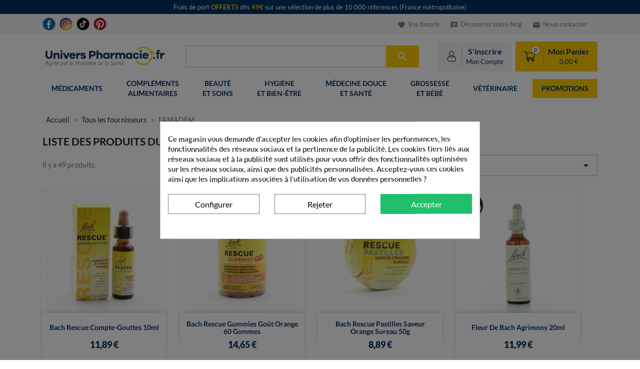

--- FILE ---
content_type: text/html; charset=utf-8
request_url: https://universpharmacie.fr/fournisseurs/61-famadem
body_size: 25956
content:
<!doctype html> <html lang="fr"> <head><style>
@font-face {
    font-family: FontAwesome;
    font-display: swap;
    font-style: normal;
    font-weight: 400;
    src: url(https://universpharmacie.fr/modules/estimateddelivery/views/fonts/fontawesome-webfont.eot?v=4.3.0&frz-v=1);
    src: url(https://universpharmacie.fr/modules/estimateddelivery/views/fonts/fontawesome-webfont.eot?frz-v=1#iefix&v=4.3.0) format("embedded-opentype"),url(https://universpharmacie.fr/modules/estimateddelivery/views/fonts/fontawesome-webfont.woff2?v=4.3.0&frz-v=1) format("woff2"),url(https://universpharmacie.fr/modules/estimateddelivery/views/fonts/fontawesome-webfont.woff?v=4.3.0&frz-v=1) format("woff"),url(https://universpharmacie.fr/modules/estimateddelivery/views/fonts/fontawesome-webfont.ttf?v=4.3.0&frz-v=1) format("truetype"),url(https://universpharmacie.fr/modules/estimateddelivery/views/fonts/fontawesome-webfont.svg?v=4.3.0&frz-v=1#fontawesomeregular) format("svg")
}
</style><style>.frz-img{height:auto;}</style> <meta charset="utf-8"> <meta http-equiv="x-ua-compatible" content="ie=edge"> <title>Découvrez les produits FAMADEM sur universpharmacie.fr</title> <meta name='cookiesplus-added' content='true'><link rel="stylesheet" href="https://universpharmacie.fr/themes/classic_up/assets/cache/theme-579c9c622.css" type="text/css" media="all"><style>div#cookiesplus-modal,#cookiesplus-modal>div,#cookiesplus-modal p{background-color:#fff !important}#cookiesplus-modal>div,#cookiesplus-modal p{color:#000 !important}#cookiesplus-modal button.cookiesplus-accept,#cookiesplus-modal button.cookiesplus-accept-encourage{background-color:#20bf6b}#cookiesplus-modal button.cookiesplus-accept,#cookiesplus-modal button.cookiesplus-accept-encourage{border:1px solid #20bf6b}#cookiesplus-modal button.cookiesplus-accept,#cookiesplus-modal button.cookiesplus-accept-encourage{color:#fff}#cookiesplus-modal button.cookiesplus-accept,#cookiesplus-modal button.cookiesplus-accept-encourage{font-size:16px}#cookiesplus-modal button.cookiesplus-more-information{background-color:#fff}#cookiesplus-modal button.cookiesplus-more-information{border:1px solid #7a7a7a}#cookiesplus-modal button.cookiesplus-more-information{color:#000}#cookiesplus-modal button.cookiesplus-more-information{font-size:16px}#cookiesplus-modal button.cookiesplus-reject,#cookiesplus-modal button.cookiesplus-reject-encourage{background-color:#fff}#cookiesplus-modal button.cookiesplus-reject,#cookiesplus-modal button.cookiesplus-reject-encourage{border:1px solid #7a7a7a}#cookiesplus-modal button.cookiesplus-reject,#cookiesplus-modal button.cookiesplus-reject-encourage{color:#000}#cookiesplus-modal button.cookiesplus-reject,#cookiesplus-modal button.cookiesplus-reject-encourage{font-size:16px}#cookiesplus-modal button.cookiesplus-save:not([disabled]){background-color:#fff}#cookiesplus-modal button.cookiesplus-save:not([disabled]){border:1px solid #7a7a7a}#cookiesplus-modal button.cookiesplus-save:not([disabled]){color:#000}#cookiesplus-modal button.cookiesplus-save{font-size:16px}#cookiesplus-tab{bottom:0;left:0}</style><style>
.layered_filter_ul .radio,.layered_filter_ul .checkbox {
    display: inline-block;
}
.ets_speed_dynamic_hook .cart-products-count{
    display:none!important;
}
.ets_speed_dynamic_hook .ajax_cart_quantity ,.ets_speed_dynamic_hook .ajax_cart_product_txt,.ets_speed_dynamic_hook .ajax_cart_product_txt_s{
    display:none!important;
}
.ets_speed_dynamic_hook .shopping_cart > a:first-child:after {
    display:none!important;
}
</style><script>fstrz=!0;;function frzRemoveDimensionsTag(img) {
        // don't verifyAspectRatio if the image is not loaded
        if (!img.classList.contains('lazyfrz')) {
          try {
            const renderedAspectRatio = img.width / img.height;
            const intrinsecAspectRatio = img.naturalWidth / img.naturalHeight;
            // in the case where the addition of width and height attribut change the aspect ratio
            if (
              100 *
                Math.abs((renderedAspectRatio - intrinsecAspectRatio) / ((renderedAspectRatio + intrinsecAspectRatio) / 2)) >
              5
            ) {
              img.removeAttribute('width');
              img.removeAttribute('height');
              img.classList.remove('frz-img');
            }
          } catch (err) {}
        }
      }
      document.addEventListener('lazyloaded', function (e) {
        frzRemoveDimensionsTag(e.target);
      });
      </script><script data-keepinline='true' data-cfasync='false'>let cookiesplusCookieValue=null;if(window.cookiesplus_debug){debugger;}
for(let cookie of document.cookie.split(';')){let[cookieName,value]=cookie.trim().split('=');if(cookieName==='cookiesplus'){cookiesplusCookieValue=decodeURIComponent(value);break;}}
if(cookiesplusCookieValue===null){console.log('%ccookiesplus cookie doesn\'t exist','background: red; color: white');throw new Error('cookiesplus cookie not found');}
try{cookiesplusCookieValue=JSON.parse(cookiesplusCookieValue);}catch(e){console.error('Failed to parse cookiesplus cookie value',e);throw new Error('Invalid cookiesplus cookie value');}
const defaultConsents={'ad_storage':false,'ad_user_data':false,'ad_personalization':false,'analytics_storage':false,'functionality_storage':false,'personalization_storage':false,'security_storage':false,};Object.keys(defaultConsents).forEach(function(key){window[key]=false;});if(cookiesplusCookieValue&&cookiesplusCookieValue.consents){const cookiesplusConsents=Object.keys(cookiesplusCookieValue.consents).filter(v=>v.startsWith('cookiesplus-finality'));cookiesplusConsents.forEach(function(key){const consent_type=cookiesplusCookieValue.consent_mode?.[key]?.consent_type;if(typeof cookiesplusCookieValue.consents!=='undefined'&&typeof cookiesplusCookieValue.consents[key]!=='undefined'&&cookiesplusCookieValue.consents[key]==='on'&&consent_type){Object.entries(consent_type).forEach(([innerKey,value])=>{if(value){window[innerKey]=true;}});}});}
window.dataLayer=window.dataLayer||[];function gtag(){dataLayer.push(arguments);}
gtag('consent','default',{'ad_storage':'denied','ad_user_data':'denied','ad_personalization':'denied','analytics_storage':'denied','functionality_storage':'denied','personalization_storage':'denied','security_storage':'denied','wait_for_update':500});gtag('consent','update',{'ad_storage':window.ad_storage?'granted':'denied','ad_user_data':window.ad_user_data?'granted':'denied','ad_personalization':window.ad_personalization?'granted':'denied','analytics_storage':window.analytics_storage?'granted':'denied','functionality_storage':window.functionality_storage?'granted':'denied','personalization_storage':window.personalization_storage?'granted':'denied','security_storage':window.security_storage?'granted':'denied',});if(cookiesplusCookieValue.consent_mode){if(cookiesplusCookieValue.consent_mode['url_passthrough']!==undefined){gtag('set','url_passthrough',cookiesplusCookieValue.consent_mode['url_passthrough']);}
if(cookiesplusCookieValue.consent_mode['ads_data_redaction']!==undefined){gtag('set','ads_data_redaction',cookiesplusCookieValue.consent_mode['ads_data_redaction']);}}</script><script data-keepinline="true">
    var ajaxGetProductUrl = '//universpharmacie.fr/module/cdc_googletagmanager/async';
    var ajaxShippingEvent = 1;
    var ajaxPaymentEvent = 1;
/* datalayer */
dataLayer = window.dataLayer || [];
    let cdcDatalayer = {"pageCategory":"supplier","event":null,"ecommerce":{"currency":"EUR"}};
    dataLayer.push(cdcDatalayer);
/* call to GTM Tag */
(function(w,d,s,l,i){w[l]=w[l]||[];w[l].push({'gtm.start':
new Date().getTime(),event:'gtm.js'});var f=d.getElementsByTagName(s)[0],
j=d.createElement(s),dl=l!='dataLayer'?'&l='+l:'';j.async=true;j.src=
'https://www.googletagmanager.com/gtm.js?id='+i+dl;f.parentNode.insertBefore(j,f);
})(window,document,'script','dataLayer','GTM-MRDCPQ5');
/* async call to avoid cache system for dynamic data */
dataLayer.push({
  'event': 'datalayer_ready'
});
</script> <meta name="description" content=""> <meta name="keywords" content=""> <meta name="viewport" content="width=device-width, initial-scale=1"> <link rel="icon" type="image/vnd.microsoft.icon" href="https://universpharmacie.fr/img/favicon.ico?1643638202"> <link rel="shortcut icon" type="image/x-icon" href="https://universpharmacie.fr/img/favicon.ico?1643638202"> <script type="text/javascript">
        var ASSearchUrl = "https:\/\/universpharmacie.fr\/module\/pm_advancedsearch4\/advancedsearch4";
        var C_P_CMS_PAGE = 0;
        var C_P_CONSENT_DOWNLOAD = "https:\/\/universpharmacie.fr\/module\/cookiesplus\/front";
        var C_P_COOKIE_CONFIG = {"1":{"cookies":[{"name":"cookiesplus"},{"name":"PrestaShop-#"}]},"3":{"cookies":[{"name":"_ga"},{"name":"_ga_#"},{"name":"_gid"},{"name":"_pk_id"},{"name":"_pk_ref"},{"name":"_uetsid"},{"name":"_uetvid"}],"consent_type":{"analytics_storage":"true"},"firingEvent":""},"4":{"cookies":[{"name":"Prob_Track"},{"name":"sib_cuid"}],"consent_type":{"ad_storage":"true","ad_user_data":"true","ad_personalization":"true"},"firingEvent":""}};
        var C_P_COOKIE_VALUE = "{}";
        var C_P_DATE = "2026-01-18 12:13:25";
        var C_P_DISPLAY_AGAIN = 30;
        var C_P_DOMAIN = ".universpharmacie.fr";
        var C_P_EXPIRY = 365;
        var C_P_FINALITIES_COUNT = 3;
        var C_P_NOT_AVAILABLE_OUTSIDE_EU = 1;
        var C_P_OVERLAY = "1";
        var C_P_OVERLAY_OPACITY = "0.5";
        var C_P_REFRESH = 0;
        var PAYPLUG_DOMAIN = "https:\/\/secure.payplug.com";
        var PS_COOKIE_SAMESITE = "Lax";
        var PS_COOKIE_SECURE = 1;
        var applePayIdCart = null;
        var applePayMerchantSessionAjaxURL = "https:\/\/universpharmacie.fr\/module\/payplug\/dispatcher";
        var applePayPaymentAjaxURL = "https:\/\/universpharmacie.fr\/module\/payplug\/validation";
        var applePayPaymentRequestAjaxURL = "https:\/\/universpharmacie.fr\/module\/payplug\/applepaypaymentrequest";
        var as4_orderBySalesAsc = "Meilleures ventes en dernier";
        var as4_orderBySalesDesc = "Meilleures ventes en premier";
        var doofinder_hash_id = "a809759a126951d56f6e26fed558940e";
        var integratedPaymentError = "Paiement refus\u00e9, veuillez r\u00e9essayer.";
        var is_sandbox_mode = false;
        var module_name = "payplug";
        var payplug_ajax_url = "https:\/\/universpharmacie.fr\/module\/payplug\/ajax";
        var payplug_transaction_error_message = "    <div class=\"payplugMsg_wrapper\">\n                                    <p  class=\"payplugMsg_error\" >La transaction n&#039;a pas pu aboutir, et votre carte n&#039;a pas \u00e9t\u00e9 d\u00e9bit\u00e9e.<\/p>\n                                        <button type=\"button\" class=\"payplugMsg_button\" name=\"card_deleted\">Ok<\/button>\n        \n            <\/div>\n";
        var prestashop = {"cart":{"products":[],"totals":{"total":{"type":"total","label":"Total","amount":0,"value":"0,00\u00a0\u20ac"},"total_including_tax":{"type":"total","label":"Total TTC","amount":0,"value":"0,00\u00a0\u20ac"},"total_excluding_tax":{"type":"total","label":"Total HT :","amount":0,"value":"0,00\u00a0\u20ac"}},"subtotals":{"products":{"type":"products","label":"Sous-total","amount":0,"value":"0,00\u00a0\u20ac"},"discounts":null,"shipping":{"type":"shipping","label":"Livraison","amount":0,"value":""},"tax":null},"products_count":0,"summary_string":"0 articles","vouchers":{"allowed":1,"added":[]},"discounts":[],"minimalPurchase":0,"minimalPurchaseRequired":""},"currency":{"name":"Euro","iso_code":"EUR","iso_code_num":"978","sign":"\u20ac"},"customer":{"lastname":null,"firstname":null,"email":null,"birthday":null,"newsletter":null,"newsletter_date_add":null,"optin":null,"website":null,"company":null,"siret":null,"ape":null,"is_logged":false,"gender":{"type":null,"name":null},"addresses":[]},"language":{"name":"Fran\u00e7ais (French)","iso_code":"fr","locale":"fr-FR","language_code":"fr","is_rtl":"0","date_format_lite":"d\/m\/Y","date_format_full":"d\/m\/Y H:i:s","id":1},"page":{"title":"","canonical":null,"meta":{"title":"D\u00e9couvrez les produits FAMADEM sur universpharmacie.fr","description":"","keywords":"","robots":"index"},"page_name":"supplier","body_classes":{"lang-fr":true,"lang-rtl":false,"country-FR":true,"currency-EUR":true,"layout-full-width":true,"page-supplier":true,"tax-display-enabled":true},"admin_notifications":[]},"shop":{"name":"Univers Pharmacie","logo":"https:\/\/universpharmacie.fr\/img\/univers-pharmacie-logo-1623079220.jpg","stores_icon":"https:\/\/universpharmacie.fr\/img\/logo_stores.png","favicon":"https:\/\/universpharmacie.fr\/img\/favicon.ico"},"urls":{"base_url":"https:\/\/universpharmacie.fr\/","current_url":"https:\/\/universpharmacie.fr\/fournisseurs\/61-famadem","shop_domain_url":"https:\/\/universpharmacie.fr","img_ps_url":"https:\/\/universpharmacie.fr\/img\/","img_cat_url":"https:\/\/universpharmacie.fr\/img\/c\/","img_lang_url":"https:\/\/universpharmacie.fr\/img\/l\/","img_prod_url":"https:\/\/universpharmacie.fr\/img\/p\/","img_manu_url":"https:\/\/universpharmacie.fr\/img\/m\/","img_sup_url":"https:\/\/universpharmacie.fr\/img\/su\/","img_ship_url":"https:\/\/universpharmacie.fr\/img\/s\/","img_store_url":"https:\/\/universpharmacie.fr\/img\/st\/","img_col_url":"https:\/\/universpharmacie.fr\/img\/co\/","img_url":"https:\/\/universpharmacie.fr\/themes\/classic_up\/assets\/img\/","css_url":"https:\/\/universpharmacie.fr\/themes\/classic_up\/assets\/css\/","js_url":"https:\/\/universpharmacie.fr\/themes\/classic_up\/assets\/js\/","pic_url":"https:\/\/universpharmacie.fr\/upload\/","pages":{"address":"https:\/\/universpharmacie.fr\/adresse","addresses":"https:\/\/universpharmacie.fr\/adresses","authentication":"https:\/\/universpharmacie.fr\/authentification","cart":"https:\/\/universpharmacie.fr\/panier","category":"https:\/\/universpharmacie.fr\/index.php?controller=category","cms":"https:\/\/universpharmacie.fr\/index.php?controller=cms","contact":"https:\/\/universpharmacie.fr\/nous-contacter","discount":"https:\/\/universpharmacie.fr\/promotions","guest_tracking":"https:\/\/universpharmacie.fr\/suivi-visiteur","history":"https:\/\/universpharmacie.fr\/historique-commandes","identity":"https:\/\/universpharmacie.fr\/infos-personnelles","index":"https:\/\/universpharmacie.fr\/","my_account":"https:\/\/universpharmacie.fr\/mon-compte","order_confirmation":"https:\/\/universpharmacie.fr\/confirmation-commande","order_detail":"https:\/\/universpharmacie.fr\/index.php?controller=order-detail","order_follow":"https:\/\/universpharmacie.fr\/suivi-commandes","order":"https:\/\/universpharmacie.fr\/commande","order_return":"https:\/\/universpharmacie.fr\/index.php?controller=order-return","order_slip":"https:\/\/universpharmacie.fr\/bon-commande","pagenotfound":"https:\/\/universpharmacie.fr\/page-introuvable","password":"https:\/\/universpharmacie.fr\/recuperation-mot-de-passe","pdf_invoice":"https:\/\/universpharmacie.fr\/index.php?controller=pdf-invoice","pdf_order_return":"https:\/\/universpharmacie.fr\/index.php?controller=pdf-order-return","pdf_order_slip":"https:\/\/universpharmacie.fr\/index.php?controller=pdf-order-slip","prices_drop":"https:\/\/universpharmacie.fr\/baisse-des-prix","product":"https:\/\/universpharmacie.fr\/index.php?controller=product","search":"https:\/\/universpharmacie.fr\/recherche","sitemap":"https:\/\/universpharmacie.fr\/plan-du-site","stores":"https:\/\/universpharmacie.fr\/pharmacies","supplier":"https:\/\/universpharmacie.fr\/fournisseurs","register":"https:\/\/universpharmacie.fr\/authentification?create_account=1","order_login":"https:\/\/universpharmacie.fr\/commande?login=1"},"alternative_langs":[],"theme_assets":"\/themes\/classic_up\/assets\/","actions":{"logout":"https:\/\/universpharmacie.fr\/?mylogout="},"no_picture_image":{"bySize":{"small_default":{"url":"https:\/\/universpharmacie.fr\/img\/p\/fr-default-small_default.jpg","width":98,"height":98},"cart_default":{"url":"https:\/\/universpharmacie.fr\/img\/p\/fr-default-cart_default.jpg","width":125,"height":125},"home_default":{"url":"https:\/\/universpharmacie.fr\/img\/p\/fr-default-home_default.jpg","width":450,"height":450},"medium_default":{"url":"https:\/\/universpharmacie.fr\/img\/p\/fr-default-medium_default.jpg","width":452,"height":452},"large_default":{"url":"https:\/\/universpharmacie.fr\/img\/p\/fr-default-large_default.jpg","width":800,"height":800}},"small":{"url":"https:\/\/universpharmacie.fr\/img\/p\/fr-default-small_default.jpg","width":98,"height":98},"medium":{"url":"https:\/\/universpharmacie.fr\/img\/p\/fr-default-home_default.jpg","width":450,"height":450},"large":{"url":"https:\/\/universpharmacie.fr\/img\/p\/fr-default-large_default.jpg","width":800,"height":800},"legend":""}},"configuration":{"display_taxes_label":true,"display_prices_tax_incl":true,"is_catalog":false,"show_prices":true,"opt_in":{"partner":false},"quantity_discount":{"type":"discount","label":"Remise sur prix unitaire"},"voucher_enabled":1,"return_enabled":0},"field_required":[],"breadcrumb":{"links":[{"title":"Accueil","url":"https:\/\/universpharmacie.fr\/"},{"title":"Tous les fournisseurs","url":"https:\/\/universpharmacie.fr\/fournisseurs"},{"title":"FAMADEM","url":"https:\/\/universpharmacie.fr\/fournisseurs\/61-famadem"}],"count":3},"link":{"protocol_link":"https:\/\/","protocol_content":"https:\/\/"},"time":1768734805,"static_token":"810bb6627cb635b527333426fc8a0569","token":"e7760cedf4803dd2f4216de258d50cea","debug":false,"modules":{"upvarsoverride":null}};
        var probance = {"id_type":"customer_id","id_customer":"","id_product":""};
        var psemailsubscription_subscription = "https:\/\/universpharmacie.fr\/module\/ps_emailsubscription\/subscription";
        var ssIsCeInstalled = false;
        var upiadvize_main_category = "none";
        var upsmartproducts = {"url":"https:\/\/universpharmacie.fr\/995-les-produits-malins"};
</script> <script type="text/javascript">
var sp_link_base ='https://universpharmacie.fr';
</script> <script type="text/javascript">
function renderDataAjax(jsonData)
{
    for (var key in jsonData) {
	    if(key=='java_script')
        {
            $('body').append(jsonData[key]);
        }
        else
            if($('#ets_speed_dy_'+key).length)
            {
                if($('#ets_speed_dy_'+key+' #layer_cart').length)
                {
                    $('#ets_speed_dy_'+key).before($('#ets_speed_dy_'+key+' #layer_cart').clone());
                    $('#ets_speed_dy_'+key+' #layer_cart').remove();
                    $('#layer_cart').before('<div class="layer_cart_overlay"></div>');
                }
                $('#ets_speed_dy_'+key).replaceWith(jsonData[key]);  
            }
              
    }
    if($('#header .shopping_cart').length && $('#header .cart_block').length)
    {
        var shopping_cart = new HoverWatcher('#header .shopping_cart');
        var cart_block = new HoverWatcher('#header .cart_block');
        $("#header .shopping_cart a:first").hover(
    		function(){
    			if (ajaxCart.nb_total_products > 0 || parseInt($('.ajax_cart_quantity').html()) > 0)
    				$("#header .cart_block").stop(true, true).slideDown(450);
    		},
    		function(){
    			setTimeout(function(){
    				if (!shopping_cart.isHoveringOver() && !cart_block.isHoveringOver())
    					$("#header .cart_block").stop(true, true).slideUp(450);
    			}, 200);
    		}
    	);
    }
    if(typeof jsonData.custom_js!== undefined && jsonData.custom_js)
        $('head').append('<script src="'+sp_link_base+'/modules/ets_superspeed/views/js/script_custom.js">');
}
</script> <!-- START OF DOOFINDER SCRIPT --> <script>
    const dfLayerOptions = {
      installationId: "a809759a126951d56f6e26fed558940e",
      zone: "eu1",
      language: "fr",
      currency: "EUR"
    };
    (function (l, a, y, e, r, s) {
      r = l.createElement(a); r.onload = e; r.async = 1; r.src = y;
      s = l.getElementsByTagName(a)[0]; s.parentNode.insertBefore(r, s);
    })(document, 'script', 'https://cdn.doofinder.com/livelayer/1/js/loader.min.js', function () {
      doofinderLoader.load(dfLayerOptions);
    });
</script> <!-- END OF DOOFINDER SCRIPT --> <script type="text/javascript">
    var ed_hours = 'heures';
    var ed_minutes = 'minutes';
    var ed_and = 'et';
    var ed_refresh = 'Heure limite de ramassage dépassée, veuillez rafraîchir votre navigateur afin de calculer la nouvelle Estimation de livraison.';
    var ed_disable_cc = 0;
    /*var ed_has_combi = ; */
    var ed_placement = 4;
    var ed_custom_sel = '.secure-info';
    var ed_custom_ins = '4';
    var ed_sm = 1;
    var ed_in_modal = 0;
    var front_ajax_url = 'https://universpharmacie.fr/module/estimateddelivery/AjaxRefresh?token=810bb6627cb635b527333426fc8a0569';
    var front_ajax_cart_url = 'https://universpharmacie.fr/module/estimateddelivery/ajaxcart?token=810bb6627cb635b527333426fc8a0569';
    var ps_version = '17';
    var ed_display_option = 0;
</script> <script type="text/javascript">
    var ets_crosssell_16 =0;
</script> <script>
if (navigator.userAgent.indexOf("Lighthouse") !== -1) {window.fasterizeNs = {blockDeferJsStart: true}};
if (navigator.userAgent.indexOf("Linux; Android 11; moto g power") !== -1) {window.fasterizeNs = {blockDeferJsStart:true}};
</script> <style>
@font-face {
    font-family: 'Adjusted Fallback';
    src: local(Arial);
    size-adjust: 97%;
    ascent-override: 99%;
    descent-override: normal;
    line-gap-override: normal;
}
html body {
    font-family: Lato,'Adjusted Fallback', sans-serif;
}
.up-actions[data-fstrz-fragment-id]:empty {
    min-height: 60px;
}
@media screen and (min-width: 992px)  {
    .up-actions[data-fstrz-fragment-id]:empty {
        width: 318px;
    }
    [data-moudule="18"]:empty {
        min-width: 166.25px;
    }
    .up-actions[data-fstrz-fragment-id] {
        min-width: 318px;
    }
}
</style></head> <body id="supplier" class="lang-fr country-fr currency-eur layout-full-width page-supplier tax-display-enabled" data-frz-flags='{"lazyload":false,"unlazyload":true,"deferjs":false,"cssontop":true,"minifyhtml":true,"concatcss":true,"minifycss":true,"concatjs":true,"minifyjs":true,"early-hints":true,"unsharding":true,"responsive":false,"edge_speed":true,"edge_seo":false,"service_worker":false,"edge_rewriter":true,"speculation_rules":false,"lazyloadjs":false,"smart_inp":false}' data-frz-version="2"> <!-- Google Tag Manager (noscript) --> <noscript><iframe src="https://www.googletagmanager.com/ns.html?id=GTM-MRDCPQ5" height="0" width="0" style="display:none;visibility:hidden"></iframe></noscript> <!-- End Google Tag Manager (noscript) --> <main> <header id="header"> <div class="header-banner"> <div id="shipping-offer-banner"> <a href="https://universpharmacie.fr/995-les-produits-malins">            <div class="container text-xs-center">Frais de port <span class="highlighted">OFFERTS</span> dès <span class="highlighted">49€</span> sur une sélection de plus de 10 000 références (France métropolitaine) </div> </a>    </div> </div> <!-- up-topbar --> <div class="up-bg-lightgrey hidden-md-down"> <div class="container"> <div id="top-navbar-2023"> <div class="d-flex"> <a target="_blank" rel="nofollow noreferrer" href="https://fr-fr.facebook.com/LeSiteUniversPharmacie.fr/" class="topbar-social-link"> <img src="https://universpharmacie.fr/themes/classic_up/assets/img/btn-round-color-fb.svg" alt="Facebook"> </a> <a target="_blank" rel="nofollow noreferrer" href="https://www.instagram.com/universpharmacie.fr/" class="topbar-social-link"> <img src="https://universpharmacie.fr/themes/classic_up/assets/img/btn-round-color-insta.svg" alt="Instagram" > </a> <a target="_blank" rel="nofollow noreferrer" href="https://www.tiktok.com/@universpharmaciefr" class="topbar-social-link"> <img src="https://universpharmacie.fr/themes/classic_up/assets/img/btn-round-color-tiktok.svg" alt="TikTok"> </a> <a target="_blank" rel="nofollow noreferrer" href="https://www.pinterest.fr/universpharmacie/" class="topbar-social-link"> <img src="https://universpharmacie.fr/themes/classic_up/assets/img/btn-round-color-pinterest.svg" alt="TikTok"> </a> </div> <div class="d-flex"> <span data-encoded-url="aHR0cHM6Ly91bml2ZXJzcGhhcm1hY2llLmZyL3Zvcy1mYXZvcmlz" class="topbar-link"> <i class="material-icons favorite-icon">favorite</i> Vos favoris </span> <a href="https://universpharmacie.fr/blog" class="topbar-link"> <i class="material-icons blog-icon">speaker_notes</i> Découvrez notre blog </a> <a href="https://universpharmacie.fr/nous-contacter" class="topbar-link"> <i class="material-icons">email</i> Nous contacter </a> </div> </div> </div> </div> <div class="up-gap-10 hidden-md-down"></div> <!-- /up-topbar --> <div id="navbar" class="up-navbar"> <div class="container"> <div class="up-row-1"> <div class="up-logo"> <a href="https://universpharmacie.fr/" title="Retour à la page d'accueil"> <img src="https://universpharmacie.fr/themes/classic_up/assets/img/logo-up.svg" alt="Logo Univers Pharmacie" id="up-header-logo"> <!-- <picture> <source media="(min-width: 968px)" srcset="https://universpharmacie.fr/themes/classic_up/assets/img/logo-up.svg"> <img src="https://universpharmacie.fr/themes/classic_up/assets/img/logo-up-mini.svg" alt="Logo Univers Pharmacie" height="40px"> </picture> --> </a> </div> <div class="up-search"> <div class="text-xs-center hidden-lg-up"> <span id="up-mobile-open"><i class="material-icons">menu</i></span> </div> <div id="search_widget" class="up-search-widget" data-search-controller-url="//universpharmacie.fr/recherche"> <form method="get" action="//universpharmacie.fr/recherche"> <input type="hidden" name="controller" value="search"> <input type="text" name="s" value="" placeholder="" aria-label="Rechercher" data-long-placeholder="Paracétamol, mal de gorge..." data-short-placeholder="Rechercher..." disabled> <button type="submit" disabled> <i class="material-icons search">&#xE8B6;</i> <span class="hidden-xl-down">Rechercher</span> </button> </form> </div> </div> <div class="up-actions"> <div class="up-contact hidden-lg-up"> <a href="https://universpharmacie.fr/nous-contacter" title="Contactez-nous"> <i class="icon-up-bubble-outline"></i> <span class="hidden-md-down">Contact</span> </a> </div> <div id="_desktop_user_info"> <span data-encoded-url="aHR0cHM6Ly91bml2ZXJzcGhhcm1hY2llLmZyL21vbi1jb21wdGU=" title="Connectez-vous à votre compte client"> <div class="user-info up-user-info"> <div class="user-icon"> <i class="icon-up-login-outline"></i> </div> <div class="user-text hidden-md-down"> <span>S'inscrire</span> <small>Mon Compte</small> </div> </div> </span> </div> <div id="_desktop_cart"> <div class="blockcart cart-preview inactive" data-refresh-url="//universpharmacie.fr/module/ps_shoppingcart/ajax"> <a rel="nofollow" > <div class="up-block-cart inactive"> <div class="header"> <i class="icon-up-cart-outline"></i> <span class="cart-products-count">0</span> </div> <div class="block-cart-content hidden-md-down"> <span>Mon Panier</span> <small class="block-cart-total">0,00 €</small> </div> </div> </a> </div> </div> </div> </div> </div> </div> <div class="decal"> </div> <div class="up-main-menu"> <div id="up-top-navbar" class="mb-2"> <input type="hidden" id="up-mobile-category-link" value="https://universpharmacie.fr/module/uptopnavbar/categories"> <div class="frz-nocache"> <input type="hidden" id="up-mobile-token" value="kh7xVVh7GHFTmEwXibb3oy5kbrpV9SEOLz7rft9CSOA="> </div> <input type="hidden" id="up-mobile-menu" value="https://universpharmacie.fr/module/uptopnavbar/mobile"> <div class="container"> <nav class="d-flex up-navbar-container hidden-md-down"> <div> <a class="up-navbar-btn text-uppercase " href="https://universpharmacie.fr/661-medicaments"> <div>Médicaments</div> <div></div> </a> </div> <div> <a class="up-navbar-btn text-uppercase " href="https://universpharmacie.fr/738-complements-alimentaires"> <div>Compléments</div> <div>Alimentaires</div> </a> </div> <div> <a class="up-navbar-btn text-uppercase " href="https://universpharmacie.fr/776-beaute-et-soins"> <div>Beauté</div> <div>et Soins</div> </a> </div> <div> <a class="up-navbar-btn text-uppercase " href="https://universpharmacie.fr/828-hygiene-et-bien-etre"> <div>Hygiène</div> <div>et Bien-être</div> </a> </div> <div> <a class="up-navbar-btn text-uppercase " href="https://universpharmacie.fr/871-medecine-douce-et-sante"> <div>Médecine douce</div> <div>et Santé</div> </a> </div> <div> <a class="up-navbar-btn text-uppercase " href="https://universpharmacie.fr/909-grossesse-et-bebe"> <div>Grossesse</div> <div>et Bébé</div> </a> </div> <div> <a class="up-navbar-btn text-uppercase " href="https://universpharmacie.fr/923-veterinaire"> <div>Vétérinaire</div> <div></div> </a> </div> <div> <a class="up-navbar-btn text-uppercase bg-secondary " href="https://universpharmacie.fr/page/8-promotions"> <div>Promotions</div> <div></div> </a> </div> </nav> </div> <!-- The overlay --> <div id="up-mobile-nav" class="overlay"> <span id="up-mobile-close"><i class="material-icons">close</i></span> <span id="up-mobile-back" class="d-none"><i class="material-icons">arrow_back</i></span> </div> </div> </div> </header> <aside id="notifications"> <div class="container"> </div> </aside> <section id="wrapper"> <div class="container"> <nav data-depth="3" class="breadcrumb"> <ol itemscope itemtype="http://schema.org/BreadcrumbList"> <li itemprop="itemListElement" itemscope itemtype="http://schema.org/ListItem"> <a itemprop="item" href="https://universpharmacie.fr/"> <span itemprop="name">Accueil</span> </a> <meta itemprop="position" content="1"> </li> <li itemprop="itemListElement" itemscope itemtype="http://schema.org/ListItem"> <a itemprop="item" href="https://universpharmacie.fr/fournisseurs"> <span itemprop="name">Tous les fournisseurs</span> </a> <meta itemprop="position" content="2"> </li> <li itemprop="itemListElement" itemscope itemtype="http://schema.org/ListItem"> <span itemprop="name">FAMADEM</span> <meta itemprop="item" content="https://universpharmacie.fr/fournisseurs/61-famadem"> <meta itemprop="position" content="3"> </li> </ol> </nav> <div id="content-wrapper"> <section id="main"> <h2 id="js-product-list-header" class="h2">Liste des produits du fournisseur FAMADEM</h2> <section id="products"> <div> <div id="js-product-list-top" class="row products-selection"> <div class="col-md-5 hidden-sm-down total-products"> <p>Il y a 49 produits.</p> </div> <div class="col-md-7"> <div class="row sort-by-row"> <span class="col-sm-3 col-md-3 hidden-sm-down sort-by">Trier par :</span> <div class="col-sm-12 col-xs-12 col-md-9 products-sort-order dropdown"> <button class="btn-unstyle select-title" rel="nofollow" data-toggle="dropdown" aria-haspopup="true" aria-expanded="false"> Choisir    <i class="material-icons float-xs-right">&#xE5C5;</i> </button> <div class="dropdown-menu"> <a rel="nofollow" href="https://universpharmacie.fr/fournisseurs/61-famadem?order=product.position.desc" class="select-list js-search-link" > Pertinence </a> <a rel="nofollow" href="https://universpharmacie.fr/fournisseurs/61-famadem?order=product.name.asc" class="select-list js-search-link" > Nom, A à Z </a> <a rel="nofollow" href="https://universpharmacie.fr/fournisseurs/61-famadem?order=product.name.desc" class="select-list js-search-link" > Nom, Z à A </a> <a rel="nofollow" href="https://universpharmacie.fr/fournisseurs/61-famadem?order=product.price.asc" class="select-list js-search-link" > Prix, croissant </a> <a rel="nofollow" href="https://universpharmacie.fr/fournisseurs/61-famadem?order=product.price.desc" class="select-list js-search-link" > Prix, décroissant </a> </div> </div> </div> </div> <div class="col-sm-12 hidden-md-up text-sm-center showing"> Affichage 1-49 de 49 article(s) </div> </div> </div> <div id="" class="hidden-sm-down"> </div> <div> <div id="js-product-list"> <div class="products row" > <div itemprop="itemListElement" > <script>
            if (typeof select_ecommerce_item_5622 === 'undefined') {
                let select_ecommerce_item_5622 = {
                    'currency': 'EUR',
                    'items': [{
                        'item_id': '5622',
                        'item_name': 'Bach Rescue Compte-gouttes 10ml',
                        'price': '11.89',
                        'item_brand': 'FLEURS DE BACH &quot;ORIGINAL&quot;',                        'item_category': 'Fleurs de Bach'
                    }]
                }
            }
</script> <meta itemprop="position" content="0" />        <article class="product-miniature js-product-miniature" data-id-product="5622" data-id-product-attribute="0" itemprop="item" > <div itemprop="brand" > <meta itemprop="url" content="https://universpharmacie.fr/marques/64-fleurs-de-bach-original" /> <meta itemprop="name" content="FLEURS DE BACH &quot;ORIGINAL&quot;" /> </div> <meta itemprop="description" content=" Bach Rescue est un complément alimentaire sous forme de compte-gouttes pour vous apaiser en condition de stress. Un flacon contient 10ml. " /> <meta itemprop="sku" content="5622" /> <meta itemprop="gtin13" content="5000488104196" /> <input id="js-ganalytics-item-5622" value="5622" type="hidden" class="js-ganalytics-item" data-type="item_list" data-id="5622" data-name="Bach Rescue Compte-gouttes 10ml" data-brand="FLEURS DE BACH &quot;ORIGINAL&quot;"       data-category="Médecine douce et santé/Phytothérapie/Fleurs de Bach" data-price="11.89" > <div class="thumbnail-container"> <a href="https://universpharmacie.fr/5622-bach-rescue-compte-gouttes-10-ml.html" class="thumbnail product-thumbnail"> <img src="https://universpharmacie.fr/22358-home_default/bach-rescue-compte-gouttes-10-ml.webp" alt="Bach Rescue compte-gouttes 10ml - Univers Pharmacie" data-full-size-image-url="https://universpharmacie.fr/22358-large_default/bach-rescue-compte-gouttes-10-ml.webp" itemprop="image" decoding="async" width="450" height="450" class="frz-img" onload="frzRemoveDimensionsTag(this)"> </a> <div class="product-description"> <h3 class="h3 product-title" itemprop="name"> <a href="https://universpharmacie.fr/5622-bach-rescue-compte-gouttes-10-ml.html" itemprop="url" content="https://universpharmacie.fr/5622-bach-rescue-compte-gouttes-10-ml.html">Bach Rescue Compte-gouttes 10ml</a> </h3> <div class="product-price-and-shipping"> <span class="price" aria-label="Prix">11,89 €</span> <div itemprop="offers"  class="invisible"> <meta itemprop="priceCurrency" content="EUR"/> <meta itemprop="price" content="11.89"/> <meta itemprop="priceValidUntil" content="2026-01-19"/> <link itemprop="url" href="https://universpharmacie.fr/5622-bach-rescue-compte-gouttes-10-ml.html"/> <link itemprop="availability" /> </div> </div> <div class="product-list-review-container"> <div class="skeepers_product__stars" data-product-id="5622"></div> </div> </div> <ul class="product-flags"> </ul> <div class="highlighted-informations no-variants hidden-sm-down"> <a class="quick-view" href="#" data-link-action="quickview"> <i class="material-icons search">&#xE8B6;</i> Vue rapide </a> </div> <div class="up-mini-btn-group"> <div class="up-gap-10"></div> <form action="https://universpharmacie.fr/panier" method="post"> <input type="hidden" name="token" value="810bb6627cb635b527333426fc8a0569"> <input type="hidden" value="5622" name="id_product"> <input type="hidden" value="1" name="qty"> <button class="btn btn-outline-primary up-mini-btn" data-button-action="add-to-cart" >+ Ajouter au panier</button> </form> </div> </div> </article> </div> <div itemprop="itemListElement" > <script>
            if (typeof select_ecommerce_item_6898 === 'undefined') {
                let select_ecommerce_item_6898 = {
                    'currency': 'EUR',
                    'items': [{
                        'item_id': '6898',
                        'item_name': 'Bach Rescue Gummies Goût Orange 60 gommes',
                        'price': '14.65',
                        'item_brand': 'FLEURS DE BACH &quot;ORIGINAL&quot;',                        'item_category': 'Fleurs de Bach'
                    }]
                }
            }
</script> <meta itemprop="position" content="1" />        <article class="product-miniature js-product-miniature" data-id-product="6898" data-id-product-attribute="0" itemprop="item" > <div itemprop="brand" > <meta itemprop="url" content="https://universpharmacie.fr/marques/64-fleurs-de-bach-original" /> <meta itemprop="name" content="FLEURS DE BACH &quot;ORIGINAL&quot;" /> </div> <meta itemprop="description" content=" Les gummies  Rescue Plus Fleurs de Bach  contiennent 5 fleurs de Bach Original. Une boîte contient 60 gommes. " /> <meta itemprop="sku" content="6898" /> <meta itemprop="gtin13" content="5000488303254" /> <input id="js-ganalytics-item-6898" value="6898" type="hidden" class="js-ganalytics-item" data-type="item_list" data-id="6898" data-name="Bach Rescue Gummies Goût Orange 60 gommes" data-brand="FLEURS DE BACH &quot;ORIGINAL&quot;"       data-category="Médecine douce et santé/Phytothérapie/Fleurs de Bach" data-price="14.65" > <div class="thumbnail-container"> <a href="https://universpharmacie.fr/6898-rescue-plus-fleurs-de-bach-10-pastilles.html" class="thumbnail product-thumbnail"> <img src="https://universpharmacie.fr/31137-home_default/rescue-plus-fleurs-de-bach-10-pastilles.webp" alt="Bach Rescue Gummies Goût Orange 60 gommes" data-full-size-image-url="https://universpharmacie.fr/31137-large_default/rescue-plus-fleurs-de-bach-10-pastilles.webp" itemprop="image" decoding="async" width="450" height="450" class="frz-img" onload="frzRemoveDimensionsTag(this)"> </a> <div class="product-description"> <h3 class="h3 product-title" itemprop="name"> <a href="https://universpharmacie.fr/6898-rescue-plus-fleurs-de-bach-10-pastilles.html" itemprop="url" content="https://universpharmacie.fr/6898-rescue-plus-fleurs-de-bach-10-pastilles.html">Bach Rescue Gummies Goût Orange 60 gommes</a> </h3> <div class="product-price-and-shipping"> <span class="price" aria-label="Prix">14,65 €</span> <div itemprop="offers"  class="invisible"> <meta itemprop="priceCurrency" content="EUR"/> <meta itemprop="price" content="14.65"/> <meta itemprop="priceValidUntil" content="2026-01-19"/> <link itemprop="url" href="https://universpharmacie.fr/6898-rescue-plus-fleurs-de-bach-10-pastilles.html"/> <link itemprop="availability" /> </div> </div> <div class="product-list-review-container"> <div class="skeepers_product__stars" data-product-id="6898"></div> </div> </div> <ul class="product-flags"> <li class="product-flag up-smart-product"></li> </ul> <div class="highlighted-informations no-variants hidden-sm-down"> <a class="quick-view" href="#" data-link-action="quickview"> <i class="material-icons search">&#xE8B6;</i> Vue rapide </a> </div> <div class="up-mini-btn-group"> <div class="up-gap-10"></div> <form action="https://universpharmacie.fr/panier" method="post"> <input type="hidden" name="token" value="810bb6627cb635b527333426fc8a0569"> <input type="hidden" value="6898" name="id_product"> <input type="hidden" value="1" name="qty"> <button class="btn btn-outline-primary up-mini-btn" data-button-action="add-to-cart" >+ Ajouter au panier</button> </form> </div> </div> </article> </div> <div itemprop="itemListElement" > <script>
            if (typeof select_ecommerce_item_1139 === 'undefined') {
                let select_ecommerce_item_1139 = {
                    'currency': 'EUR',
                    'items': [{
                        'item_id': '1139',
                        'item_name': 'Bach Rescue Pastilles Saveur Orange Sureau 50g',
                        'price': '8.89',
                        'item_brand': 'FLEURS DE BACH &quot;ORIGINAL&quot;',                        'item_category': 'Fleurs de Bach'
                    }]
                }
            }
</script> <meta itemprop="position" content="2" />        <article class="product-miniature js-product-miniature" data-id-product="1139" data-id-product-attribute="0" itemprop="item" > <div itemprop="brand" > <meta itemprop="url" content="https://universpharmacie.fr/marques/64-fleurs-de-bach-original" /> <meta itemprop="name" content="FLEURS DE BACH &quot;ORIGINAL&quot;" /> </div> <meta itemprop="description" content=" Les Pastilles Rescue de Bach vous aident à traverser les moments de stress. Une boîte contient 50g de pastilles saveur orange sureau. " /> <meta itemprop="sku" content="1139" /> <meta itemprop="gtin13" content="5000488104387" /> <input id="js-ganalytics-item-1139" value="1139" type="hidden" class="js-ganalytics-item" data-type="item_list" data-id="1139" data-name="Bach Rescue Pastilles Saveur Orange Sureau 50g" data-brand="FLEURS DE BACH &quot;ORIGINAL&quot;"       data-category="Médecine douce et santé/Phytothérapie/Fleurs de Bach" data-price="8.89" > <div class="thumbnail-container"> <a href="https://universpharmacie.fr/1139-rescue-bach-original-orange-pastilles-50g.html" class="thumbnail product-thumbnail"> <img src="https://universpharmacie.fr/20167-home_default/rescue-bach-original-orange-pastilles-50g.webp" alt="Bach Rescue Pastilles Saveur Orange Sureau 50g - Univers Pharmacie" data-full-size-image-url="https://universpharmacie.fr/20167-large_default/rescue-bach-original-orange-pastilles-50g.webp" itemprop="image" decoding="async" width="450" height="450" class="frz-img" onload="frzRemoveDimensionsTag(this)"> </a> <div class="product-description"> <h3 class="h3 product-title" itemprop="name"> <a href="https://universpharmacie.fr/1139-rescue-bach-original-orange-pastilles-50g.html" itemprop="url" content="https://universpharmacie.fr/1139-rescue-bach-original-orange-pastilles-50g.html">Bach Rescue Pastilles Saveur Orange Sureau 50g</a> </h3> <div class="product-price-and-shipping"> <span class="price" aria-label="Prix">8,89 €</span> <div itemprop="offers"  class="invisible"> <meta itemprop="priceCurrency" content="EUR"/> <meta itemprop="price" content="8.89"/> <meta itemprop="priceValidUntil" content="2026-01-19"/> <link itemprop="url" href="https://universpharmacie.fr/1139-rescue-bach-original-orange-pastilles-50g.html"/> <link itemprop="availability" /> </div> </div> <div class="product-list-review-container"> <div class="skeepers_product__stars" data-product-id="1139"></div> </div> </div> <ul class="product-flags"> <li class="product-flag on-sale">Promo !</li> </ul> <div class="highlighted-informations no-variants hidden-sm-down"> <a class="quick-view" href="#" data-link-action="quickview"> <i class="material-icons search">&#xE8B6;</i> Vue rapide </a> </div> <div class="up-mini-btn-group"> <div class="up-gap-10"></div> <form action="https://universpharmacie.fr/panier" method="post"> <input type="hidden" name="token" value="810bb6627cb635b527333426fc8a0569"> <input type="hidden" value="1139" name="id_product"> <input type="hidden" value="1" name="qty"> <button class="btn btn-outline-primary up-mini-btn" data-button-action="add-to-cart" >+ Ajouter au panier</button> </form> </div> </div> </article> </div> <div itemprop="itemListElement" > <script>
            if (typeof select_ecommerce_item_7796 === 'undefined') {
                let select_ecommerce_item_7796 = {
                    'currency': 'EUR',
                    'items': [{
                        'item_id': '7796',
                        'item_name': 'Fleur de Bach Agrimony 20ml',
                        'price': '11.99',
                        'item_brand': 'FLEURS DE BACH &quot;ORIGINAL&quot;',                        'item_category': 'Fleurs de Bach'
                    }]
                }
            }
</script> <meta itemprop="position" content="3" />        <article class="product-miniature js-product-miniature" data-id-product="7796" data-id-product-attribute="0" itemprop="item" > <div itemprop="brand" > <meta itemprop="url" content="https://universpharmacie.fr/marques/64-fleurs-de-bach-original" /> <meta itemprop="name" content="FLEURS DE BACH &quot;ORIGINAL&quot;" /> </div> <meta itemprop="description" content=" Agrimony Fleur de Bach ( Agrimonia eupatoria ) est conseillé en cas de torture mentale dissimulée. Un flacon contient 20ml. " /> <meta itemprop="sku" content="7796" /> <meta itemprop="gtin13" content="5000488103397" /> <input id="js-ganalytics-item-7796" value="7796" type="hidden" class="js-ganalytics-item" data-type="item_list" data-id="7796" data-name="Fleur de Bach Agrimony 20ml" data-brand="FLEURS DE BACH &quot;ORIGINAL&quot;"       data-category="Médecine douce et santé/Phytothérapie/Fleurs de Bach" data-price="11.99" > <div class="thumbnail-container"> <a href="https://universpharmacie.fr/7796-agrimony-fleur-de-bach-20-ml.html" class="thumbnail product-thumbnail"> <img src="https://universpharmacie.fr/8872-home_default/agrimony-fleur-de-bach-20-ml.webp" alt="Fleur de Bach Agrimony 20ml" data-full-size-image-url="https://universpharmacie.fr/8872-large_default/agrimony-fleur-de-bach-20-ml.webp" itemprop="image" decoding="async" width="450" height="450" class="frz-img" onload="frzRemoveDimensionsTag(this)"> </a> <div class="product-description"> <h3 class="h3 product-title" itemprop="name"> <a href="https://universpharmacie.fr/7796-agrimony-fleur-de-bach-20-ml.html" itemprop="url" content="https://universpharmacie.fr/7796-agrimony-fleur-de-bach-20-ml.html">Fleur de Bach Agrimony 20ml</a> </h3> <div class="product-price-and-shipping"> <span class="price" aria-label="Prix">11,99 €</span> <div itemprop="offers"  class="invisible"> <meta itemprop="priceCurrency" content="EUR"/> <meta itemprop="price" content="11.99"/> <meta itemprop="priceValidUntil" content="2026-01-19"/> <link itemprop="url" href="https://universpharmacie.fr/7796-agrimony-fleur-de-bach-20-ml.html"/> <link itemprop="availability" /> </div> </div> <div class="product-list-review-container"> <div class="skeepers_product__stars" data-product-id="7796"></div> </div> </div> <ul class="product-flags"> <li class="product-flag up-smart-product"></li> </ul> <div class="highlighted-informations no-variants hidden-sm-down"> <a class="quick-view" href="#" data-link-action="quickview"> <i class="material-icons search">&#xE8B6;</i> Vue rapide </a> </div> <div class="up-mini-btn-group"> <div class="up-gap-10"></div> <form action="https://universpharmacie.fr/panier" method="post"> <input type="hidden" name="token" value="810bb6627cb635b527333426fc8a0569"> <input type="hidden" value="7796" name="id_product"> <input type="hidden" value="1" name="qty"> <button class="btn btn-outline-primary up-mini-btn" data-button-action="add-to-cart" >+ Ajouter au panier</button> </form> </div> </div> </article> </div> <div itemprop="itemListElement" > <script>
            if (typeof select_ecommerce_item_7798 === 'undefined') {
                let select_ecommerce_item_7798 = {
                    'currency': 'EUR',
                    'items': [{
                        'item_id': '7798',
                        'item_name': 'Fleur de Bach Cherry Plum 20ml',
                        'price': '10.99',
                        'item_brand': 'FLEURS DE BACH &quot;ORIGINAL&quot;',                        'item_category': 'Fleurs de Bach'
                    }]
                }
            }
</script> <meta itemprop="position" content="4" />        <article class="product-miniature js-product-miniature" data-id-product="7798" data-id-product-attribute="0" itemprop="item" > <div itemprop="brand" > <meta itemprop="url" content="https://universpharmacie.fr/marques/64-fleurs-de-bach-original" /> <meta itemprop="name" content="FLEURS DE BACH &quot;ORIGINAL&quot;" /> </div> <meta itemprop="description" content=" Cherry Plum Fleur de Bach ( Prunus cerasifera ) est recommandé en cas de peur de la perte de contrôle. Un flacon contient 20ml. " /> <meta itemprop="sku" content="7798" /> <meta itemprop="gtin13" content="5000488103441" /> <input id="js-ganalytics-item-7798" value="7798" type="hidden" class="js-ganalytics-item" data-type="item_list" data-id="7798" data-name="Fleur de Bach Cherry Plum 20ml" data-brand="FLEURS DE BACH &quot;ORIGINAL&quot;"       data-category="Médecine douce et santé/Phytothérapie/Fleurs de Bach" data-price="10.99" > <div class="thumbnail-container"> <a href="https://universpharmacie.fr/7798-cherry-plum-fleur-de-bach-20-ml.html" class="thumbnail product-thumbnail"> <img src="https://universpharmacie.fr/8874-home_default/cherry-plum-fleur-de-bach-20-ml.webp" alt="Fleur de Bach Cherry Plum 20ml" data-full-size-image-url="https://universpharmacie.fr/8874-large_default/cherry-plum-fleur-de-bach-20-ml.webp" itemprop="image" decoding="async" width="450" height="450" class="frz-img" onload="frzRemoveDimensionsTag(this)"> </a> <div class="product-description"> <h3 class="h3 product-title" itemprop="name"> <a href="https://universpharmacie.fr/7798-cherry-plum-fleur-de-bach-20-ml.html" itemprop="url" content="https://universpharmacie.fr/7798-cherry-plum-fleur-de-bach-20-ml.html">Fleur de Bach Cherry Plum 20ml</a> </h3> <div class="product-price-and-shipping"> <span class="price" aria-label="Prix">10,99 €</span> <div itemprop="offers"  class="invisible"> <meta itemprop="priceCurrency" content="EUR"/> <meta itemprop="price" content="10.99"/> <meta itemprop="priceValidUntil" content="2026-01-19"/> <link itemprop="url" href="https://universpharmacie.fr/7798-cherry-plum-fleur-de-bach-20-ml.html"/> <link itemprop="availability" /> </div> </div> <div class="product-list-review-container"> <div class="skeepers_product__stars" data-product-id="7798"></div> </div> </div> <ul class="product-flags"> </ul> <div class="highlighted-informations no-variants hidden-sm-down"> <a class="quick-view" href="#" data-link-action="quickview"> <i class="material-icons search">&#xE8B6;</i> Vue rapide </a> </div> <div class="up-mini-btn-group"> <div class="up-gap-10"></div> <form action="https://universpharmacie.fr/panier" method="post"> <input type="hidden" name="token" value="810bb6627cb635b527333426fc8a0569"> <input type="hidden" value="7798" name="id_product"> <input type="hidden" value="1" name="qty"> <button class="btn btn-outline-primary up-mini-btn" data-button-action="add-to-cart" >+ Ajouter au panier</button> </form> </div> </div> </article> </div> <div itemprop="itemListElement" > <script>
            if (typeof select_ecommerce_item_7799 === 'undefined') {
                let select_ecommerce_item_7799 = {
                    'currency': 'EUR',
                    'items': [{
                        'item_id': '7799',
                        'item_name': 'Fleur de Bach Chestnut Bud 20ml',
                        'price': '11.99',
                        'item_brand': 'FLEURS DE BACH &quot;ORIGINAL&quot;',                        'item_category': 'Fleurs de Bach'
                    }]
                }
            }
</script> <meta itemprop="position" content="5" />        <article class="product-miniature js-product-miniature" data-id-product="7799" data-id-product-attribute="0" itemprop="item" > <div itemprop="brand" > <meta itemprop="url" content="https://universpharmacie.fr/marques/64-fleurs-de-bach-original" /> <meta itemprop="name" content="FLEURS DE BACH &quot;ORIGINAL&quot;" /> </div> <meta itemprop="description" content=" Chestnut Bud Fleur de Bach ( Aesculus hippocastanum ) est conseillé pour les personnes qui sont en incapacité à tirer des leçons de leurs erreurs. Un flacon contient 20ml. " /> <meta itemprop="sku" content="7799" /> <meta itemprop="gtin13" content="5000488103458" /> <input id="js-ganalytics-item-7799" value="7799" type="hidden" class="js-ganalytics-item" data-type="item_list" data-id="7799" data-name="Fleur de Bach Chestnut Bud 20ml" data-brand="FLEURS DE BACH &quot;ORIGINAL&quot;"       data-category="Médecine douce et santé/Phytothérapie/Fleurs de Bach" data-price="11.99" > <div class="thumbnail-container"> <a href="https://universpharmacie.fr/7799-chestnut-bud-fleur-de-bach-20-ml.html" class="thumbnail product-thumbnail"> <img src="https://universpharmacie.fr/8875-home_default/chestnut-bud-fleur-de-bach-20-ml.webp" alt="Fleur de Bach Chestnut Bud 20ml" data-full-size-image-url="https://universpharmacie.fr/8875-large_default/chestnut-bud-fleur-de-bach-20-ml.webp" itemprop="image" decoding="async" width="450" height="450" class="frz-img" onload="frzRemoveDimensionsTag(this)"> </a> <div class="product-description"> <h3 class="h3 product-title" itemprop="name"> <a href="https://universpharmacie.fr/7799-chestnut-bud-fleur-de-bach-20-ml.html" itemprop="url" content="https://universpharmacie.fr/7799-chestnut-bud-fleur-de-bach-20-ml.html">Fleur de Bach Chestnut Bud 20ml</a> </h3> <div class="product-price-and-shipping"> <span class="price" aria-label="Prix">11,99 €</span> <div itemprop="offers"  class="invisible"> <meta itemprop="priceCurrency" content="EUR"/> <meta itemprop="price" content="11.99"/> <meta itemprop="priceValidUntil" content="2026-01-19"/> <link itemprop="url" href="https://universpharmacie.fr/7799-chestnut-bud-fleur-de-bach-20-ml.html"/> <link itemprop="availability" /> </div> </div> <div class="product-list-review-container"> <div class="skeepers_product__stars" data-product-id="7799"></div> </div> </div> <ul class="product-flags"> <li class="product-flag up-smart-product"></li> </ul> <div class="highlighted-informations no-variants hidden-sm-down"> <a class="quick-view" href="#" data-link-action="quickview"> <i class="material-icons search">&#xE8B6;</i> Vue rapide </a> </div> <div class="up-mini-btn-group"> <div class="up-gap-10"></div> <form action="https://universpharmacie.fr/panier" method="post"> <input type="hidden" name="token" value="810bb6627cb635b527333426fc8a0569"> <input type="hidden" value="7799" name="id_product"> <input type="hidden" value="1" name="qty"> <button class="btn btn-outline-primary up-mini-btn" data-button-action="add-to-cart" >+ Ajouter au panier</button> </form> </div> </div> </article> </div> <div itemprop="itemListElement" > <script>
            if (typeof select_ecommerce_item_7800 === 'undefined') {
                let select_ecommerce_item_7800 = {
                    'currency': 'EUR',
                    'items': [{
                        'item_id': '7800',
                        'item_name': 'Fleur de Bach Chicory 20ml',
                        'price': '11.99',
                        'item_brand': 'FLEURS DE BACH &quot;ORIGINAL&quot;',                        'item_category': 'Fleurs de Bach'
                    }]
                }
            }
</script> <meta itemprop="position" content="6" />        <article class="product-miniature js-product-miniature" data-id-product="7800" data-id-product-attribute="0" itemprop="item" > <div itemprop="brand" > <meta itemprop="url" content="https://universpharmacie.fr/marques/64-fleurs-de-bach-original" /> <meta itemprop="name" content="FLEURS DE BACH &quot;ORIGINAL&quot;" /> </div> <meta itemprop="description" content=" Chicory Fleur de Bach ( Cichorium intybus ) est un complément alimentaire conseillé aux personnes souffrant d&#039;excès de possessivité. Un flacon contient 20ml. " /> <meta itemprop="sku" content="7800" /> <meta itemprop="gtin13" content="5000488103465" /> <input id="js-ganalytics-item-7800" value="7800" type="hidden" class="js-ganalytics-item" data-type="item_list" data-id="7800" data-name="Fleur de Bach Chicory 20ml" data-brand="FLEURS DE BACH &quot;ORIGINAL&quot;"       data-category="Médecine douce et santé/Phytothérapie/Fleurs de Bach" data-price="11.99" > <div class="thumbnail-container"> <a href="https://universpharmacie.fr/7800-chicory-fleur-de-bach-20-ml.html" class="thumbnail product-thumbnail"> <img src="https://universpharmacie.fr/8876-home_default/chicory-fleur-de-bach-20-ml.webp" alt="Fleur de Bach Chicory 20ml" data-full-size-image-url="https://universpharmacie.fr/8876-large_default/chicory-fleur-de-bach-20-ml.webp" itemprop="image" decoding="async" width="450" height="450" class="frz-img" onload="frzRemoveDimensionsTag(this)"> </a> <div class="product-description"> <h3 class="h3 product-title" itemprop="name"> <a href="https://universpharmacie.fr/7800-chicory-fleur-de-bach-20-ml.html" itemprop="url" content="https://universpharmacie.fr/7800-chicory-fleur-de-bach-20-ml.html">Fleur de Bach Chicory 20ml</a> </h3> <div class="product-price-and-shipping"> <span class="price" aria-label="Prix">11,99 €</span> <div itemprop="offers"  class="invisible"> <meta itemprop="priceCurrency" content="EUR"/> <meta itemprop="price" content="11.99"/> <meta itemprop="priceValidUntil" content="2026-01-19"/> <link itemprop="url" href="https://universpharmacie.fr/7800-chicory-fleur-de-bach-20-ml.html"/> <link itemprop="availability" /> </div> </div> <div class="product-list-review-container"> <div class="skeepers_product__stars" data-product-id="7800"></div> </div> </div> <ul class="product-flags"> <li class="product-flag up-smart-product"></li> </ul> <div class="highlighted-informations no-variants hidden-sm-down"> <a class="quick-view" href="#" data-link-action="quickview"> <i class="material-icons search">&#xE8B6;</i> Vue rapide </a> </div> <div class="up-mini-btn-group"> <div class="up-gap-10"></div> <form action="https://universpharmacie.fr/panier" method="post"> <input type="hidden" name="token" value="810bb6627cb635b527333426fc8a0569"> <input type="hidden" value="7800" name="id_product"> <input type="hidden" value="1" name="qty"> <button class="btn btn-outline-primary up-mini-btn" data-button-action="add-to-cart" >+ Ajouter au panier</button> </form> </div> </div> </article> </div> <div itemprop="itemListElement" > <script>
            if (typeof select_ecommerce_item_7801 === 'undefined') {
                let select_ecommerce_item_7801 = {
                    'currency': 'EUR',
                    'items': [{
                        'item_id': '7801',
                        'item_name': 'Fleur de Bach Clematis 20ml',
                        'price': '11.99',
                        'item_brand': 'FLEURS DE BACH &quot;ORIGINAL&quot;',                        'item_category': 'Fleurs de Bach'
                    }]
                }
            }
</script> <meta itemprop="position" content="7" />        <article class="product-miniature js-product-miniature" data-id-product="7801" data-id-product-attribute="0" itemprop="item" > <div itemprop="brand" > <meta itemprop="url" content="https://universpharmacie.fr/marques/64-fleurs-de-bach-original" /> <meta itemprop="name" content="FLEURS DE BACH &quot;ORIGINAL&quot;" /> </div> <meta itemprop="description" content=" Clematis Fleur de Bach ( Clematis vitalba ) est conseillé en cas de rêveries et problèmes d&#039;ancrage dans la réalité. Un flacon contient 20ml. " /> <meta itemprop="sku" content="7801" /> <meta itemprop="gtin13" content="5000488103472" /> <input id="js-ganalytics-item-7801" value="7801" type="hidden" class="js-ganalytics-item" data-type="item_list" data-id="7801" data-name="Fleur de Bach Clematis 20ml" data-brand="FLEURS DE BACH &quot;ORIGINAL&quot;"       data-category="Médecine douce et santé/Phytothérapie/Fleurs de Bach" data-price="11.99" > <div class="thumbnail-container"> <a href="https://universpharmacie.fr/7801-clematis-fleur-de-bach-20-ml.html" class="thumbnail product-thumbnail"> <img src="https://universpharmacie.fr/8878-home_default/clematis-fleur-de-bach-20-ml.webp" alt="Fleur de Bach Clematis 20ml" data-full-size-image-url="https://universpharmacie.fr/8878-large_default/clematis-fleur-de-bach-20-ml.webp" itemprop="image" decoding="async" width="450" height="450" class="frz-img" onload="frzRemoveDimensionsTag(this)"> </a> <div class="product-description"> <h3 class="h3 product-title" itemprop="name"> <a href="https://universpharmacie.fr/7801-clematis-fleur-de-bach-20-ml.html" itemprop="url" content="https://universpharmacie.fr/7801-clematis-fleur-de-bach-20-ml.html">Fleur de Bach Clematis 20ml</a> </h3> <div class="product-price-and-shipping"> <span class="price" aria-label="Prix">11,99 €</span> <div itemprop="offers"  class="invisible"> <meta itemprop="priceCurrency" content="EUR"/> <meta itemprop="price" content="11.99"/> <meta itemprop="priceValidUntil" content="2026-01-19"/> <link itemprop="url" href="https://universpharmacie.fr/7801-clematis-fleur-de-bach-20-ml.html"/> <link itemprop="availability" /> </div> </div> <div class="product-list-review-container"> <div class="skeepers_product__stars" data-product-id="7801"></div> </div> </div> <ul class="product-flags"> <li class="product-flag up-smart-product"></li> </ul> <div class="highlighted-informations no-variants hidden-sm-down"> <a class="quick-view" href="#" data-link-action="quickview"> <i class="material-icons search">&#xE8B6;</i> Vue rapide </a> </div> <div class="up-mini-btn-group"> <div class="up-gap-10"></div> <form action="https://universpharmacie.fr/panier" method="post"> <input type="hidden" name="token" value="810bb6627cb635b527333426fc8a0569"> <input type="hidden" value="7801" name="id_product"> <input type="hidden" value="1" name="qty"> <button class="btn btn-outline-primary up-mini-btn" data-button-action="add-to-cart" >+ Ajouter au panier</button> </form> </div> </div> </article> </div> <div itemprop="itemListElement" > <script>
            if (typeof select_ecommerce_item_7802 === 'undefined') {
                let select_ecommerce_item_7802 = {
                    'currency': 'EUR',
                    'items': [{
                        'item_id': '7802',
                        'item_name': 'Fleur de Bach Crab Apple 20ml',
                        'price': '11.99',
                        'item_brand': 'FLEURS DE BACH &quot;ORIGINAL&quot;',                        'item_category': 'Fleurs de Bach'
                    }]
                }
            }
</script> <meta itemprop="position" content="8" />        <article class="product-miniature js-product-miniature" data-id-product="7802" data-id-product-attribute="0" itemprop="item" > <div itemprop="brand" > <meta itemprop="url" content="https://universpharmacie.fr/marques/64-fleurs-de-bach-original" /> <meta itemprop="name" content="FLEURS DE BACH &quot;ORIGINAL&quot;" /> </div> <meta itemprop="description" content=" Crab Apple Fleur de Bach ( Malus sylvestris ) est un complément alimentaire conseillé pour la purification et acceptation de soi. Un flacon contient 20ml. " /> <meta itemprop="sku" content="7802" /> <meta itemprop="gtin13" content="5000488103489" /> <input id="js-ganalytics-item-7802" value="7802" type="hidden" class="js-ganalytics-item" data-type="item_list" data-id="7802" data-name="Fleur de Bach Crab Apple 20ml" data-brand="FLEURS DE BACH &quot;ORIGINAL&quot;"       data-category="Médecine douce et santé/Phytothérapie/Fleurs de Bach" data-price="11.99" > <div class="thumbnail-container"> <a href="https://universpharmacie.fr/7802-crab-apple-fleur-de-bach-20-ml.html" class="thumbnail product-thumbnail"> <img src="https://universpharmacie.fr/8879-home_default/crab-apple-fleur-de-bach-20-ml.webp" alt="Fleur de Bach Crab Apple 20ml" data-full-size-image-url="https://universpharmacie.fr/8879-large_default/crab-apple-fleur-de-bach-20-ml.webp" itemprop="image" decoding="async" width="450" height="450" class="frz-img" onload="frzRemoveDimensionsTag(this)"> </a> <div class="product-description"> <h3 class="h3 product-title" itemprop="name"> <a href="https://universpharmacie.fr/7802-crab-apple-fleur-de-bach-20-ml.html" itemprop="url" content="https://universpharmacie.fr/7802-crab-apple-fleur-de-bach-20-ml.html">Fleur de Bach Crab Apple 20ml</a> </h3> <div class="product-price-and-shipping"> <span class="price" aria-label="Prix">11,99 €</span> <div itemprop="offers"  class="invisible"> <meta itemprop="priceCurrency" content="EUR"/> <meta itemprop="price" content="11.99"/> <meta itemprop="priceValidUntil" content="2026-01-19"/> <link itemprop="url" href="https://universpharmacie.fr/7802-crab-apple-fleur-de-bach-20-ml.html"/> <link itemprop="availability" /> </div> </div> <div class="product-list-review-container"> <div class="skeepers_product__stars" data-product-id="7802"></div> </div> </div> <ul class="product-flags"> <li class="product-flag up-smart-product"></li> </ul> <div class="highlighted-informations no-variants hidden-sm-down"> <a class="quick-view" href="#" data-link-action="quickview"> <i class="material-icons search">&#xE8B6;</i> Vue rapide </a> </div> <div class="up-mini-btn-group"> <div class="up-gap-10"></div> <form action="https://universpharmacie.fr/panier" method="post"> <input type="hidden" name="token" value="810bb6627cb635b527333426fc8a0569"> <input type="hidden" value="7802" name="id_product"> <input type="hidden" value="1" name="qty"> <button class="btn btn-outline-primary up-mini-btn" data-button-action="add-to-cart" >+ Ajouter au panier</button> </form> </div> </div> </article> </div> <div itemprop="itemListElement" > <script>
            if (typeof select_ecommerce_item_7803 === 'undefined') {
                let select_ecommerce_item_7803 = {
                    'currency': 'EUR',
                    'items': [{
                        'item_id': '7803',
                        'item_name': 'Fleur de Bach Elm 20ml',
                        'price': '11.99',
                        'item_brand': 'FLEURS DE BACH &quot;ORIGINAL&quot;',                        'item_category': 'Fleurs de Bach'
                    }]
                }
            }
</script> <meta itemprop="position" content="9" />        <article class="product-miniature js-product-miniature" data-id-product="7803" data-id-product-attribute="0" itemprop="item" > <div itemprop="brand" > <meta itemprop="url" content="https://universpharmacie.fr/marques/64-fleurs-de-bach-original" /> <meta itemprop="name" content="FLEURS DE BACH &quot;ORIGINAL&quot;" /> </div> <meta itemprop="description" content=" Elm Fleur de Bach ( Ulmus procera ) est conseillé en  cas de responsabilités accablantes. Un flacon contient 20ml. " /> <meta itemprop="sku" content="7803" /> <meta itemprop="gtin13" content="5000488103496" /> <input id="js-ganalytics-item-7803" value="7803" type="hidden" class="js-ganalytics-item" data-type="item_list" data-id="7803" data-name="Fleur de Bach Elm 20ml" data-brand="FLEURS DE BACH &quot;ORIGINAL&quot;"       data-category="Médecine douce et santé/Phytothérapie/Fleurs de Bach" data-price="11.99" > <div class="thumbnail-container"> <a href="https://universpharmacie.fr/7803-elm-fleur-de-bach-20-ml.html" class="thumbnail product-thumbnail"> <img src="https://universpharmacie.fr/8880-home_default/elm-fleur-de-bach-20-ml.webp" alt="Fleur de Bach Elm 20ml" data-full-size-image-url="https://universpharmacie.fr/8880-large_default/elm-fleur-de-bach-20-ml.webp" itemprop="image" decoding="async" width="450" height="450" class="frz-img" onload="frzRemoveDimensionsTag(this)"> </a> <div class="product-description"> <h3 class="h3 product-title" itemprop="name"> <a href="https://universpharmacie.fr/7803-elm-fleur-de-bach-20-ml.html" itemprop="url" content="https://universpharmacie.fr/7803-elm-fleur-de-bach-20-ml.html">Fleur de Bach Elm 20ml</a> </h3> <div class="product-price-and-shipping"> <span class="price" aria-label="Prix">11,99 €</span> <div itemprop="offers"  class="invisible"> <meta itemprop="priceCurrency" content="EUR"/> <meta itemprop="price" content="11.99"/> <meta itemprop="priceValidUntil" content="2026-01-19"/> <link itemprop="url" href="https://universpharmacie.fr/7803-elm-fleur-de-bach-20-ml.html"/> <link itemprop="availability" /> </div> </div> <div class="product-list-review-container"> <div class="skeepers_product__stars" data-product-id="7803"></div> </div> </div> <ul class="product-flags"> <li class="product-flag up-smart-product"></li> </ul> <div class="highlighted-informations no-variants hidden-sm-down"> <a class="quick-view" href="#" data-link-action="quickview"> <i class="material-icons search">&#xE8B6;</i> Vue rapide </a> </div> <div class="up-mini-btn-group"> <div class="up-gap-10"></div> <form action="https://universpharmacie.fr/panier" method="post"> <input type="hidden" name="token" value="810bb6627cb635b527333426fc8a0569"> <input type="hidden" value="7803" name="id_product"> <input type="hidden" value="1" name="qty"> <button class="btn btn-outline-primary up-mini-btn" data-button-action="add-to-cart" >+ Ajouter au panier</button> </form> </div> </div> </article> </div> <div itemprop="itemListElement" > <script>
            if (typeof select_ecommerce_item_7805 === 'undefined') {
                let select_ecommerce_item_7805 = {
                    'currency': 'EUR',
                    'items': [{
                        'item_id': '7805',
                        'item_name': 'Fleur de Bach Gentian 20ml',
                        'price': '11.99',
                        'item_brand': 'FLEURS DE BACH &quot;ORIGINAL&quot;',                        'item_category': 'Fleurs de Bach'
                    }]
                }
            }
</script> <meta itemprop="position" content="10" />        <article class="product-miniature js-product-miniature" data-id-product="7805" data-id-product-attribute="0" itemprop="item" > <div itemprop="brand" > <meta itemprop="url" content="https://universpharmacie.fr/marques/64-fleurs-de-bach-original" /> <meta itemprop="name" content="FLEURS DE BACH &quot;ORIGINAL&quot;" /> </div> <meta itemprop="description" content=" Gentian Fleur de Bach ( Gentiana amarella ) est recommandé en cas de   découragement suite à un échec ou à une difficulté. Un flacon contient 20ml. " /> <meta itemprop="sku" content="7805" /> <meta itemprop="gtin13" content="5000488103502" /> <input id="js-ganalytics-item-7805" value="7805" type="hidden" class="js-ganalytics-item" data-type="item_list" data-id="7805" data-name="Fleur de Bach Gentian 20ml" data-brand="FLEURS DE BACH &quot;ORIGINAL&quot;"       data-category="Médecine douce et santé/Phytothérapie/Fleurs de Bach" data-price="11.99" > <div class="thumbnail-container"> <a href="https://universpharmacie.fr/7805-gentian-fleur-de-bach-20-ml.html" class="thumbnail product-thumbnail"> <img src="https://universpharmacie.fr/8882-home_default/gentian-fleur-de-bach-20-ml.webp" alt="Fleur de Bach Gentian 20ml" data-full-size-image-url="https://universpharmacie.fr/8882-large_default/gentian-fleur-de-bach-20-ml.webp" itemprop="image" decoding="async" width="450" height="450" class="frz-img" onload="frzRemoveDimensionsTag(this)"> </a> <div class="product-description"> <h3 class="h3 product-title" itemprop="name"> <a href="https://universpharmacie.fr/7805-gentian-fleur-de-bach-20-ml.html" itemprop="url" content="https://universpharmacie.fr/7805-gentian-fleur-de-bach-20-ml.html">Fleur de Bach Gentian 20ml</a> </h3> <div class="product-price-and-shipping"> <span class="price" aria-label="Prix">11,99 €</span> <div itemprop="offers"  class="invisible"> <meta itemprop="priceCurrency" content="EUR"/> <meta itemprop="price" content="11.99"/> <meta itemprop="priceValidUntil" content="2026-01-19"/> <link itemprop="url" href="https://universpharmacie.fr/7805-gentian-fleur-de-bach-20-ml.html"/> <link itemprop="availability" /> </div> </div> <div class="product-list-review-container"> <div class="skeepers_product__stars" data-product-id="7805"></div> </div> </div> <ul class="product-flags"> <li class="product-flag up-smart-product"></li> </ul> <div class="highlighted-informations no-variants hidden-sm-down"> <a class="quick-view" href="#" data-link-action="quickview"> <i class="material-icons search">&#xE8B6;</i> Vue rapide </a> </div> <div class="up-mini-btn-group"> <div class="up-gap-10"></div> <form action="https://universpharmacie.fr/panier" method="post"> <input type="hidden" name="token" value="810bb6627cb635b527333426fc8a0569"> <input type="hidden" value="7805" name="id_product"> <input type="hidden" value="1" name="qty"> <button class="btn btn-outline-primary up-mini-btn" data-button-action="add-to-cart" >+ Ajouter au panier</button> </form> </div> </div> </article> </div> <div itemprop="itemListElement" > <script>
            if (typeof select_ecommerce_item_7806 === 'undefined') {
                let select_ecommerce_item_7806 = {
                    'currency': 'EUR',
                    'items': [{
                        'item_id': '7806',
                        'item_name': 'Fleur de Bach Gorse 20ml',
                        'price': '12.4',
                        'item_brand': 'FLEURS DE BACH &quot;ORIGINAL&quot;',                        'item_category': 'Fleurs de Bach'
                    }]
                }
            }
</script> <meta itemprop="position" content="11" />        <article class="product-miniature js-product-miniature" data-id-product="7806" data-id-product-attribute="0" itemprop="item" > <div itemprop="brand" > <meta itemprop="url" content="https://universpharmacie.fr/marques/64-fleurs-de-bach-original" /> <meta itemprop="name" content="FLEURS DE BACH &quot;ORIGINAL&quot;" /> </div> <meta itemprop="description" content=" Gorse Fleur de Bach ( Ulex europaeus ) est recommandé en cas de perte d&#039;espoir et fatalisme. Un flacon contient 20ml. " /> <meta itemprop="sku" content="7806" /> <meta itemprop="gtin13" content="5000488103519" /> <input id="js-ganalytics-item-7806" value="7806" type="hidden" class="js-ganalytics-item" data-type="item_list" data-id="7806" data-name="Fleur de Bach Gorse 20ml" data-brand="FLEURS DE BACH &quot;ORIGINAL&quot;"       data-category="Médecine douce et santé/Phytothérapie/Fleurs de Bach" data-price="12.4" > <div class="thumbnail-container"> <a href="https://universpharmacie.fr/7806-gorse-fleur-de-bach-.html" class="thumbnail product-thumbnail"> <img src="https://universpharmacie.fr/8883-home_default/gorse-fleur-de-bach-.webp" alt="Fleur de Bach Gorse 20ml" data-full-size-image-url="https://universpharmacie.fr/8883-large_default/gorse-fleur-de-bach-.webp" itemprop="image" decoding="async" width="450" height="450" class="frz-img" onload="frzRemoveDimensionsTag(this)"> </a> <div class="product-description"> <h3 class="h3 product-title" itemprop="name"> <a href="https://universpharmacie.fr/7806-gorse-fleur-de-bach-.html" itemprop="url" content="https://universpharmacie.fr/7806-gorse-fleur-de-bach-.html">Fleur de Bach Gorse 20ml</a> </h3> <div class="product-price-and-shipping"> <span class="price" aria-label="Prix">12,40 €</span> <div itemprop="offers"  class="invisible"> <meta itemprop="priceCurrency" content="EUR"/> <meta itemprop="price" content="12.4"/> <meta itemprop="priceValidUntil" content="2026-01-19"/> <link itemprop="url" href="https://universpharmacie.fr/7806-gorse-fleur-de-bach-.html"/> <link itemprop="availability" /> </div> </div> <div class="product-list-review-container"> <div class="skeepers_product__stars" data-product-id="7806"></div> </div> </div> <ul class="product-flags"> <li class="product-flag up-smart-product"></li> </ul> <div class="highlighted-informations no-variants hidden-sm-down"> <a class="quick-view" href="#" data-link-action="quickview"> <i class="material-icons search">&#xE8B6;</i> Vue rapide </a> </div> <div class="up-mini-btn-group"> <div class="up-gap-10"></div> <form action="https://universpharmacie.fr/panier" method="post"> <input type="hidden" name="token" value="810bb6627cb635b527333426fc8a0569"> <input type="hidden" value="7806" name="id_product"> <input type="hidden" value="1" name="qty"> <button class="btn btn-outline-primary up-mini-btn" data-button-action="add-to-cart" >+ Ajouter au panier</button> </form> </div> </div> </article> </div> <div itemprop="itemListElement" > <script>
            if (typeof select_ecommerce_item_7807 === 'undefined') {
                let select_ecommerce_item_7807 = {
                    'currency': 'EUR',
                    'items': [{
                        'item_id': '7807',
                        'item_name': 'Fleur de Bach Heather 20ml',
                        'price': '10.9',
                        'item_brand': 'FLEURS DE BACH &quot;ORIGINAL&quot;',                        'item_category': 'Fleurs de Bach'
                    }]
                }
            }
</script> <meta itemprop="position" content="12" />        <article class="product-miniature js-product-miniature" data-id-product="7807" data-id-product-attribute="0" itemprop="item" > <div itemprop="brand" > <meta itemprop="url" content="https://universpharmacie.fr/marques/64-fleurs-de-bach-original" /> <meta itemprop="name" content="FLEURS DE BACH &quot;ORIGINAL&quot;" /> </div> <meta itemprop="description" content=" Heather Fleur de Bach ( Calluna vulgaris ) est conseillé en cas d&#039;égocentrisme et de solitude. Un flacon contient 20ml. " /> <meta itemprop="sku" content="7807" /> <meta itemprop="gtin13" content="5000488103526" /> <input id="js-ganalytics-item-7807" value="7807" type="hidden" class="js-ganalytics-item" data-type="item_list" data-id="7807" data-name="Fleur de Bach Heather 20ml" data-brand="FLEURS DE BACH &quot;ORIGINAL&quot;"       data-category="Médecine douce et santé/Phytothérapie/Fleurs de Bach" data-price="10.9" > <div class="thumbnail-container"> <a href="https://universpharmacie.fr/7807-heather-fleur-de-bach-20-ml.html" class="thumbnail product-thumbnail"> <img src="https://universpharmacie.fr/8884-home_default/heather-fleur-de-bach-20-ml.webp" alt="Fleur de Bach Heather 20ml" data-full-size-image-url="https://universpharmacie.fr/8884-large_default/heather-fleur-de-bach-20-ml.webp" itemprop="image" decoding="async" width="450" height="450" class="frz-img" onload="frzRemoveDimensionsTag(this)"> </a> <div class="product-description"> <h3 class="h3 product-title" itemprop="name"> <a href="https://universpharmacie.fr/7807-heather-fleur-de-bach-20-ml.html" itemprop="url" content="https://universpharmacie.fr/7807-heather-fleur-de-bach-20-ml.html">Fleur de Bach Heather 20ml</a> </h3> <div class="product-price-and-shipping"> <span class="price" aria-label="Prix">10,90 €</span> <div itemprop="offers"  class="invisible"> <meta itemprop="priceCurrency" content="EUR"/> <meta itemprop="price" content="10.9"/> <meta itemprop="priceValidUntil" content="2026-01-19"/> <link itemprop="url" href="https://universpharmacie.fr/7807-heather-fleur-de-bach-20-ml.html"/> <link itemprop="availability" /> </div> </div> <div class="product-list-review-container"> <div class="skeepers_product__stars" data-product-id="7807"></div> </div> </div> <ul class="product-flags"> </ul> <div class="highlighted-informations no-variants hidden-sm-down"> <a class="quick-view" href="#" data-link-action="quickview"> <i class="material-icons search">&#xE8B6;</i> Vue rapide </a> </div> <div class="up-mini-btn-group"> <div class="up-gap-10"></div> <form action="https://universpharmacie.fr/panier" method="post"> <input type="hidden" name="token" value="810bb6627cb635b527333426fc8a0569"> <input type="hidden" value="7807" name="id_product"> <input type="hidden" value="1" name="qty"> <button class="btn btn-outline-primary up-mini-btn" data-button-action="add-to-cart" >+ Ajouter au panier</button> </form> </div> </div> </article> </div> <div itemprop="itemListElement" > <script>
            if (typeof select_ecommerce_item_7808 === 'undefined') {
                let select_ecommerce_item_7808 = {
                    'currency': 'EUR',
                    'items': [{
                        'item_id': '7808',
                        'item_name': 'Fleur de Bach Holly 20ml',
                        'price': '11.99',
                        'item_brand': 'FLEURS DE BACH &quot;ORIGINAL&quot;',                        'item_category': 'Fleurs de Bach'
                    }]
                }
            }
</script> <meta itemprop="position" content="13" />        <article class="product-miniature js-product-miniature" data-id-product="7808" data-id-product-attribute="0" itemprop="item" > <div itemprop="brand" > <meta itemprop="url" content="https://universpharmacie.fr/marques/64-fleurs-de-bach-original" /> <meta itemprop="name" content="FLEURS DE BACH &quot;ORIGINAL&quot;" /> </div> <meta itemprop="description" content=" Holly Fleur de Bach ( Ilex aquifolium ) est conseillé en cas de sensation de haine, de vengeance ou de jalousie. Un flacon contient 20ml. " /> <meta itemprop="sku" content="7808" /> <meta itemprop="gtin13" content="5000488103533" /> <input id="js-ganalytics-item-7808" value="7808" type="hidden" class="js-ganalytics-item" data-type="item_list" data-id="7808" data-name="Fleur de Bach Holly 20ml" data-brand="FLEURS DE BACH &quot;ORIGINAL&quot;"       data-category="Médecine douce et santé/Phytothérapie/Fleurs de Bach" data-price="11.99" > <div class="thumbnail-container"> <a href="https://universpharmacie.fr/7808-holly-fleur-de-bach-20-ml.html" class="thumbnail product-thumbnail"> <img src="https://universpharmacie.fr/8885-home_default/holly-fleur-de-bach-20-ml.webp" alt="Fleur de Bach Holly 20ml" data-full-size-image-url="https://universpharmacie.fr/8885-large_default/holly-fleur-de-bach-20-ml.webp" itemprop="image" decoding="async" width="450" height="450" class="frz-img" onload="frzRemoveDimensionsTag(this)"> </a> <div class="product-description"> <h3 class="h3 product-title" itemprop="name"> <a href="https://universpharmacie.fr/7808-holly-fleur-de-bach-20-ml.html" itemprop="url" content="https://universpharmacie.fr/7808-holly-fleur-de-bach-20-ml.html">Fleur de Bach Holly 20ml</a> </h3> <div class="product-price-and-shipping"> <span class="price" aria-label="Prix">11,99 €</span> <div itemprop="offers"  class="invisible"> <meta itemprop="priceCurrency" content="EUR"/> <meta itemprop="price" content="11.99"/> <meta itemprop="priceValidUntil" content="2026-01-19"/> <link itemprop="url" href="https://universpharmacie.fr/7808-holly-fleur-de-bach-20-ml.html"/> <link itemprop="availability" /> </div> </div> <div class="product-list-review-container"> <div class="skeepers_product__stars" data-product-id="7808"></div> </div> </div> <ul class="product-flags"> <li class="product-flag up-smart-product"></li> </ul> <div class="highlighted-informations no-variants hidden-sm-down"> <a class="quick-view" href="#" data-link-action="quickview"> <i class="material-icons search">&#xE8B6;</i> Vue rapide </a> </div> <div class="up-mini-btn-group"> <div class="up-gap-10"></div> <form action="https://universpharmacie.fr/panier" method="post"> <input type="hidden" name="token" value="810bb6627cb635b527333426fc8a0569"> <input type="hidden" value="7808" name="id_product"> <input type="hidden" value="1" name="qty"> <button class="btn btn-outline-primary up-mini-btn" data-button-action="add-to-cart" >+ Ajouter au panier</button> </form> </div> </div> </article> </div> <div itemprop="itemListElement" > <script>
            if (typeof select_ecommerce_item_7809 === 'undefined') {
                let select_ecommerce_item_7809 = {
                    'currency': 'EUR',
                    'items': [{
                        'item_id': '7809',
                        'item_name': 'Fleur de Bach Honeysuckle 20ml',
                        'price': '10.9',
                        'item_brand': 'FLEURS DE BACH &quot;ORIGINAL&quot;',                        'item_category': 'Fleurs de Bach'
                    }]
                }
            }
</script> <meta itemprop="position" content="14" />        <article class="product-miniature js-product-miniature" data-id-product="7809" data-id-product-attribute="0" itemprop="item" > <div itemprop="brand" > <meta itemprop="url" content="https://universpharmacie.fr/marques/64-fleurs-de-bach-original" /> <meta itemprop="name" content="FLEURS DE BACH &quot;ORIGINAL&quot;" /> </div> <meta itemprop="description" content=" Honeysuckle Fleur de Bach ( Lonicera caprifolium ) est recommandé en cas de sentiment de nostalgie. Un flacon contient 20ml. " /> <meta itemprop="sku" content="7809" /> <meta itemprop="gtin13" content="5000488103540" /> <input id="js-ganalytics-item-7809" value="7809" type="hidden" class="js-ganalytics-item" data-type="item_list" data-id="7809" data-name="Fleur de Bach Honeysuckle 20ml" data-brand="FLEURS DE BACH &quot;ORIGINAL&quot;"       data-category="Médecine douce et santé/Phytothérapie/Fleurs de Bach" data-price="10.9" > <div class="thumbnail-container"> <a href="https://universpharmacie.fr/7809-honeysuckle-fleur-de-bach-20-ml.html" class="thumbnail product-thumbnail"> <img src="https://universpharmacie.fr/8886-home_default/honeysuckle-fleur-de-bach-20-ml.webp" alt="Fleur de Bach Honeysuckle 20ml" data-full-size-image-url="https://universpharmacie.fr/8886-large_default/honeysuckle-fleur-de-bach-20-ml.webp" itemprop="image" decoding="async" width="450" height="450" class="frz-img" onload="frzRemoveDimensionsTag(this)"> </a> <div class="product-description"> <h3 class="h3 product-title" itemprop="name"> <a href="https://universpharmacie.fr/7809-honeysuckle-fleur-de-bach-20-ml.html" itemprop="url" content="https://universpharmacie.fr/7809-honeysuckle-fleur-de-bach-20-ml.html">Fleur de Bach Honeysuckle 20ml</a> </h3> <div class="product-price-and-shipping"> <span class="price" aria-label="Prix">10,90 €</span> <div itemprop="offers"  class="invisible"> <meta itemprop="priceCurrency" content="EUR"/> <meta itemprop="price" content="10.9"/> <meta itemprop="priceValidUntil" content="2026-01-19"/> <link itemprop="url" href="https://universpharmacie.fr/7809-honeysuckle-fleur-de-bach-20-ml.html"/> <link itemprop="availability" /> </div> </div> <div class="product-list-review-container"> <div class="skeepers_product__stars" data-product-id="7809"></div> </div> </div> <ul class="product-flags"> </ul> <div class="highlighted-informations no-variants hidden-sm-down"> <a class="quick-view" href="#" data-link-action="quickview"> <i class="material-icons search">&#xE8B6;</i> Vue rapide </a> </div> <div class="up-mini-btn-group"> <div class="up-gap-10"></div> <form action="https://universpharmacie.fr/panier" method="post"> <input type="hidden" name="token" value="810bb6627cb635b527333426fc8a0569"> <input type="hidden" value="7809" name="id_product"> <input type="hidden" value="1" name="qty"> <button class="btn btn-outline-primary up-mini-btn" data-button-action="add-to-cart" >+ Ajouter au panier</button> </form> </div> </div> </article> </div> <div itemprop="itemListElement" > <script>
            if (typeof select_ecommerce_item_7810 === 'undefined') {
                let select_ecommerce_item_7810 = {
                    'currency': 'EUR',
                    'items': [{
                        'item_id': '7810',
                        'item_name': 'Fleur de Bach Hornbeam 20ml',
                        'price': '10.95',
                        'item_brand': 'FLEURS DE BACH &quot;ORIGINAL&quot;',                        'item_category': 'Fleurs de Bach'
                    }]
                }
            }
</script> <meta itemprop="position" content="15" />        <article class="product-miniature js-product-miniature" data-id-product="7810" data-id-product-attribute="0" itemprop="item" > <div itemprop="brand" > <meta itemprop="url" content="https://universpharmacie.fr/marques/64-fleurs-de-bach-original" /> <meta itemprop="name" content="FLEURS DE BACH &quot;ORIGINAL&quot;" /> </div> <meta itemprop="description" content=" Hornbeam Fleur de Bach ( Carpinus betulus ) est recommandé en cas de fatigue ou de découragement face à une tâche. Un flacon contient 20ml. " /> <meta itemprop="sku" content="7810" /> <meta itemprop="gtin13" content="5000488103557" /> <input id="js-ganalytics-item-7810" value="7810" type="hidden" class="js-ganalytics-item" data-type="item_list" data-id="7810" data-name="Fleur de Bach Hornbeam 20ml" data-brand="FLEURS DE BACH &quot;ORIGINAL&quot;"       data-category="Médecine douce et santé/Phytothérapie/Fleurs de Bach" data-price="10.95" > <div class="thumbnail-container"> <a href="https://universpharmacie.fr/7810-hornbeam-fleur-de-bach-20-ml.html" class="thumbnail product-thumbnail"> <img src="https://universpharmacie.fr/8887-home_default/hornbeam-fleur-de-bach-20-ml.webp" alt="Fleur de Bach Hornbeam 20ml" data-full-size-image-url="https://universpharmacie.fr/8887-large_default/hornbeam-fleur-de-bach-20-ml.webp" itemprop="image" decoding="async" width="450" height="450" class="frz-img" onload="frzRemoveDimensionsTag(this)"> </a> <div class="product-description"> <h3 class="h3 product-title" itemprop="name"> <a href="https://universpharmacie.fr/7810-hornbeam-fleur-de-bach-20-ml.html" itemprop="url" content="https://universpharmacie.fr/7810-hornbeam-fleur-de-bach-20-ml.html">Fleur de Bach Hornbeam 20ml</a> </h3> <div class="product-price-and-shipping"> <span class="price" aria-label="Prix">10,95 €</span> <div itemprop="offers"  class="invisible"> <meta itemprop="priceCurrency" content="EUR"/> <meta itemprop="price" content="10.95"/> <meta itemprop="priceValidUntil" content="2026-01-19"/> <link itemprop="url" href="https://universpharmacie.fr/7810-hornbeam-fleur-de-bach-20-ml.html"/> <link itemprop="availability" /> </div> </div> <div class="product-list-review-container"> <div class="skeepers_product__stars" data-product-id="7810"></div> </div> </div> <ul class="product-flags"> </ul> <div class="highlighted-informations no-variants hidden-sm-down"> <a class="quick-view" href="#" data-link-action="quickview"> <i class="material-icons search">&#xE8B6;</i> Vue rapide </a> </div> <div class="up-mini-btn-group"> <div class="up-gap-10"></div> <form action="https://universpharmacie.fr/panier" method="post"> <input type="hidden" name="token" value="810bb6627cb635b527333426fc8a0569"> <input type="hidden" value="7810" name="id_product"> <input type="hidden" value="1" name="qty"> <button class="btn btn-outline-primary up-mini-btn" data-button-action="add-to-cart" >+ Ajouter au panier</button> </form> </div> </div> </article> </div> <div itemprop="itemListElement" > <script>
            if (typeof select_ecommerce_item_7811 === 'undefined') {
                let select_ecommerce_item_7811 = {
                    'currency': 'EUR',
                    'items': [{
                        'item_id': '7811',
                        'item_name': 'Fleur de Bach Impatiens 20ml',
                        'price': '11.99',
                        'item_brand': 'FLEURS DE BACH &quot;ORIGINAL&quot;',                        'item_category': 'Fleurs de Bach'
                    }]
                }
            }
</script> <meta itemprop="position" content="16" />        <article class="product-miniature js-product-miniature" data-id-product="7811" data-id-product-attribute="0" itemprop="item" > <div itemprop="brand" > <meta itemprop="url" content="https://universpharmacie.fr/marques/64-fleurs-de-bach-original" /> <meta itemprop="name" content="FLEURS DE BACH &quot;ORIGINAL&quot;" /> </div> <meta itemprop="description" content=" Impatiens Fleur de Bach ( Impatiens glandulifera ) est recommandé en cas d&#039;impatience, de frustration ou de nervosité. Un flacon contient 20ml. " /> <meta itemprop="sku" content="7811" /> <meta itemprop="gtin13" content="5000488103564" /> <input id="js-ganalytics-item-7811" value="7811" type="hidden" class="js-ganalytics-item" data-type="item_list" data-id="7811" data-name="Fleur de Bach Impatiens 20ml" data-brand="FLEURS DE BACH &quot;ORIGINAL&quot;"       data-category="Médecine douce et santé/Phytothérapie/Fleurs de Bach" data-price="11.99" > <div class="thumbnail-container"> <a href="https://universpharmacie.fr/7811-impatiens-fleur-de-bach-20-ml.html" class="thumbnail product-thumbnail"> <img src="https://universpharmacie.fr/8888-home_default/impatiens-fleur-de-bach-20-ml.webp" alt="Fleur de Bach Impatiens 20ml" data-full-size-image-url="https://universpharmacie.fr/8888-large_default/impatiens-fleur-de-bach-20-ml.webp" itemprop="image" decoding="async" width="450" height="450" class="frz-img" onload="frzRemoveDimensionsTag(this)"> </a> <div class="product-description"> <h3 class="h3 product-title" itemprop="name"> <a href="https://universpharmacie.fr/7811-impatiens-fleur-de-bach-20-ml.html" itemprop="url" content="https://universpharmacie.fr/7811-impatiens-fleur-de-bach-20-ml.html">Fleur de Bach Impatiens 20ml</a> </h3> <div class="product-price-and-shipping"> <span class="price" aria-label="Prix">11,99 €</span> <div itemprop="offers"  class="invisible"> <meta itemprop="priceCurrency" content="EUR"/> <meta itemprop="price" content="11.99"/> <meta itemprop="priceValidUntil" content="2026-01-19"/> <link itemprop="url" href="https://universpharmacie.fr/7811-impatiens-fleur-de-bach-20-ml.html"/> <link itemprop="availability" /> </div> </div> <div class="product-list-review-container"> <div class="skeepers_product__stars" data-product-id="7811"></div> </div> </div> <ul class="product-flags"> <li class="product-flag up-smart-product"></li> </ul> <div class="highlighted-informations no-variants hidden-sm-down"> <a class="quick-view" href="#" data-link-action="quickview"> <i class="material-icons search">&#xE8B6;</i> Vue rapide </a> </div> <div class="up-mini-btn-group"> <div class="up-gap-10"></div> <form action="https://universpharmacie.fr/panier" method="post"> <input type="hidden" name="token" value="810bb6627cb635b527333426fc8a0569"> <input type="hidden" value="7811" name="id_product"> <input type="hidden" value="1" name="qty"> <button class="btn btn-outline-primary up-mini-btn" data-button-action="add-to-cart" >+ Ajouter au panier</button> </form> </div> </div> </article> </div> <div itemprop="itemListElement" > <script>
            if (typeof select_ecommerce_item_7812 === 'undefined') {
                let select_ecommerce_item_7812 = {
                    'currency': 'EUR',
                    'items': [{
                        'item_id': '7812',
                        'item_name': 'Fleur de Bach Larch 20ml',
                        'price': '11.99',
                        'item_brand': 'FLEURS DE BACH &quot;ORIGINAL&quot;',                        'item_category': 'Fleurs de Bach'
                    }]
                }
            }
</script> <meta itemprop="position" content="17" />        <article class="product-miniature js-product-miniature" data-id-product="7812" data-id-product-attribute="0" itemprop="item" > <div itemprop="brand" > <meta itemprop="url" content="https://universpharmacie.fr/marques/64-fleurs-de-bach-original" /> <meta itemprop="name" content="FLEURS DE BACH &quot;ORIGINAL&quot;" /> </div> <meta itemprop="description" content=" Larch Fleur de Bach ( Larix decidua ) est conseillé pour le manque de confiance en soi et en ses capacités. Un flacon contient 20ml. " /> <meta itemprop="sku" content="7812" /> <meta itemprop="gtin13" content="5000488103571" /> <input id="js-ganalytics-item-7812" value="7812" type="hidden" class="js-ganalytics-item" data-type="item_list" data-id="7812" data-name="Fleur de Bach Larch 20ml" data-brand="FLEURS DE BACH &quot;ORIGINAL&quot;"       data-category="Médecine douce et santé/Phytothérapie/Fleurs de Bach" data-price="11.99" > <div class="thumbnail-container"> <a href="https://universpharmacie.fr/7812-larch-fleur-de-bach-20-ml.html" class="thumbnail product-thumbnail"> <img src="https://universpharmacie.fr/8889-home_default/larch-fleur-de-bach-20-ml.webp" alt="Fleur de Bach Larch 20ml" data-full-size-image-url="https://universpharmacie.fr/8889-large_default/larch-fleur-de-bach-20-ml.webp" itemprop="image" decoding="async" width="450" height="450" class="frz-img" onload="frzRemoveDimensionsTag(this)"> </a> <div class="product-description"> <h3 class="h3 product-title" itemprop="name"> <a href="https://universpharmacie.fr/7812-larch-fleur-de-bach-20-ml.html" itemprop="url" content="https://universpharmacie.fr/7812-larch-fleur-de-bach-20-ml.html">Fleur de Bach Larch 20ml</a> </h3> <div class="product-price-and-shipping"> <span class="price" aria-label="Prix">11,99 €</span> <div itemprop="offers"  class="invisible"> <meta itemprop="priceCurrency" content="EUR"/> <meta itemprop="price" content="11.99"/> <meta itemprop="priceValidUntil" content="2026-01-19"/> <link itemprop="url" href="https://universpharmacie.fr/7812-larch-fleur-de-bach-20-ml.html"/> <link itemprop="availability" /> </div> </div> <div class="product-list-review-container"> <div class="skeepers_product__stars" data-product-id="7812"></div> </div> </div> <ul class="product-flags"> <li class="product-flag up-smart-product"></li> </ul> <div class="highlighted-informations no-variants hidden-sm-down"> <a class="quick-view" href="#" data-link-action="quickview"> <i class="material-icons search">&#xE8B6;</i> Vue rapide </a> </div> <div class="up-mini-btn-group"> <div class="up-gap-10"></div> <form action="https://universpharmacie.fr/panier" method="post"> <input type="hidden" name="token" value="810bb6627cb635b527333426fc8a0569"> <input type="hidden" value="7812" name="id_product"> <input type="hidden" value="1" name="qty"> <button class="btn btn-outline-primary up-mini-btn" data-button-action="add-to-cart" >+ Ajouter au panier</button> </form> </div> </div> </article> </div> <div itemprop="itemListElement" > <script>
            if (typeof select_ecommerce_item_7813 === 'undefined') {
                let select_ecommerce_item_7813 = {
                    'currency': 'EUR',
                    'items': [{
                        'item_id': '7813',
                        'item_name': 'Fleur de Bach Mimulus 20ml',
                        'price': '11.99',
                        'item_brand': 'FLEURS DE BACH &quot;ORIGINAL&quot;',                        'item_category': 'Fleurs de Bach'
                    }]
                }
            }
</script> <meta itemprop="position" content="18" />        <article class="product-miniature js-product-miniature" data-id-product="7813" data-id-product-attribute="0" itemprop="item" > <div itemprop="brand" > <meta itemprop="url" content="https://universpharmacie.fr/marques/64-fleurs-de-bach-original" /> <meta itemprop="name" content="FLEURS DE BACH &quot;ORIGINAL&quot;" /> </div> <meta itemprop="description" content=" Mimulus Fleur de Bach ( Mimulus guttatus ) est conseillé en cas de peur des choses connues. Un flacon contient 20ml. " /> <meta itemprop="sku" content="7813" /> <meta itemprop="gtin13" content="5000488103588" /> <input id="js-ganalytics-item-7813" value="7813" type="hidden" class="js-ganalytics-item" data-type="item_list" data-id="7813" data-name="Fleur de Bach Mimulus 20ml" data-brand="FLEURS DE BACH &quot;ORIGINAL&quot;"       data-category="Médecine douce et santé/Phytothérapie/Fleurs de Bach" data-price="11.99" > <div class="thumbnail-container"> <a href="https://universpharmacie.fr/7813-mimulus-fleur-de-bach-20-ml.html" class="thumbnail product-thumbnail"> <img src="https://universpharmacie.fr/8890-home_default/mimulus-fleur-de-bach-20-ml.webp" alt="Fleur de Bach Mimulus 20ml" data-full-size-image-url="https://universpharmacie.fr/8890-large_default/mimulus-fleur-de-bach-20-ml.webp" itemprop="image" decoding="async" width="450" height="450" class="frz-img" onload="frzRemoveDimensionsTag(this)"> </a> <div class="product-description"> <h3 class="h3 product-title" itemprop="name"> <a href="https://universpharmacie.fr/7813-mimulus-fleur-de-bach-20-ml.html" itemprop="url" content="https://universpharmacie.fr/7813-mimulus-fleur-de-bach-20-ml.html">Fleur de Bach Mimulus 20ml</a> </h3> <div class="product-price-and-shipping"> <span class="price" aria-label="Prix">11,99 €</span> <div itemprop="offers"  class="invisible"> <meta itemprop="priceCurrency" content="EUR"/> <meta itemprop="price" content="11.99"/> <meta itemprop="priceValidUntil" content="2026-01-19"/> <link itemprop="url" href="https://universpharmacie.fr/7813-mimulus-fleur-de-bach-20-ml.html"/> <link itemprop="availability" /> </div> </div> <div class="product-list-review-container"> <div class="skeepers_product__stars" data-product-id="7813"></div> </div> </div> <ul class="product-flags"> <li class="product-flag up-smart-product"></li> </ul> <div class="highlighted-informations no-variants hidden-sm-down"> <a class="quick-view" href="#" data-link-action="quickview"> <i class="material-icons search">&#xE8B6;</i> Vue rapide </a> </div> <div class="up-mini-btn-group"> <div class="up-gap-10"></div> <form action="https://universpharmacie.fr/panier" method="post"> <input type="hidden" name="token" value="810bb6627cb635b527333426fc8a0569"> <input type="hidden" value="7813" name="id_product"> <input type="hidden" value="1" name="qty"> <button class="btn btn-outline-primary up-mini-btn" data-button-action="add-to-cart" >+ Ajouter au panier</button> </form> </div> </div> </article> </div> <div itemprop="itemListElement" > <script>
            if (typeof select_ecommerce_item_7814 === 'undefined') {
                let select_ecommerce_item_7814 = {
                    'currency': 'EUR',
                    'items': [{
                        'item_id': '7814',
                        'item_name': 'Fleur de Bach Mustard 20ml',
                        'price': '11.99',
                        'item_brand': 'FLEURS DE BACH &quot;ORIGINAL&quot;',                        'item_category': 'Fleurs de Bach'
                    }]
                }
            }
</script> <meta itemprop="position" content="19" />        <article class="product-miniature js-product-miniature" data-id-product="7814" data-id-product-attribute="0" itemprop="item" > <div itemprop="brand" > <meta itemprop="url" content="https://universpharmacie.fr/marques/64-fleurs-de-bach-original" /> <meta itemprop="name" content="FLEURS DE BACH &quot;ORIGINAL&quot;" /> </div> <meta itemprop="description" content=" Mustard Fleur de Bach ( Sinapis arvensis ) est conseillé en cas de tristesse et mélancolie profonde d&#039;origine inconnue. Un flacon contient 20ml. " /> <meta itemprop="sku" content="7814" /> <meta itemprop="gtin13" content="5000488103595" /> <input id="js-ganalytics-item-7814" value="7814" type="hidden" class="js-ganalytics-item" data-type="item_list" data-id="7814" data-name="Fleur de Bach Mustard 20ml" data-brand="FLEURS DE BACH &quot;ORIGINAL&quot;"       data-category="Médecine douce et santé/Phytothérapie/Fleurs de Bach" data-price="11.99" > <div class="thumbnail-container"> <a href="https://universpharmacie.fr/7814-mustard-fleur-de-bach-20-ml.html" class="thumbnail product-thumbnail"> <img src="https://universpharmacie.fr/8891-home_default/mustard-fleur-de-bach-20-ml.webp" alt="Fleur de Bach Mustard 20ml" data-full-size-image-url="https://universpharmacie.fr/8891-large_default/mustard-fleur-de-bach-20-ml.webp" itemprop="image" decoding="async" width="450" height="450" class="frz-img" onload="frzRemoveDimensionsTag(this)"> </a> <div class="product-description"> <h3 class="h3 product-title" itemprop="name"> <a href="https://universpharmacie.fr/7814-mustard-fleur-de-bach-20-ml.html" itemprop="url" content="https://universpharmacie.fr/7814-mustard-fleur-de-bach-20-ml.html">Fleur de Bach Mustard 20ml</a> </h3> <div class="product-price-and-shipping"> <span class="price" aria-label="Prix">11,99 €</span> <div itemprop="offers"  class="invisible"> <meta itemprop="priceCurrency" content="EUR"/> <meta itemprop="price" content="11.99"/> <meta itemprop="priceValidUntil" content="2026-01-19"/> <link itemprop="url" href="https://universpharmacie.fr/7814-mustard-fleur-de-bach-20-ml.html"/> <link itemprop="availability" /> </div> </div> <div class="product-list-review-container"> <div class="skeepers_product__stars" data-product-id="7814"></div> </div> </div> <ul class="product-flags"> <li class="product-flag up-smart-product"></li> </ul> <div class="highlighted-informations no-variants hidden-sm-down"> <a class="quick-view" href="#" data-link-action="quickview"> <i class="material-icons search">&#xE8B6;</i> Vue rapide </a> </div> <div class="up-mini-btn-group"> <div class="up-gap-10"></div> <form action="https://universpharmacie.fr/panier" method="post"> <input type="hidden" name="token" value="810bb6627cb635b527333426fc8a0569"> <input type="hidden" value="7814" name="id_product"> <input type="hidden" value="1" name="qty"> <button class="btn btn-outline-primary up-mini-btn" data-button-action="add-to-cart" >+ Ajouter au panier</button> </form> </div> </div> </article> </div> <div itemprop="itemListElement" > <script>
            if (typeof select_ecommerce_item_7815 === 'undefined') {
                let select_ecommerce_item_7815 = {
                    'currency': 'EUR',
                    'items': [{
                        'item_id': '7815',
                        'item_name': 'Fleur de Bach Oak 20ml',
                        'price': '11.99',
                        'item_brand': 'FLEURS DE BACH &quot;ORIGINAL&quot;',                        'item_category': 'Fleurs de Bach'
                    }]
                }
            }
</script> <meta itemprop="position" content="20" />        <article class="product-miniature js-product-miniature" data-id-product="7815" data-id-product-attribute="0" itemprop="item" > <div itemprop="brand" > <meta itemprop="url" content="https://universpharmacie.fr/marques/64-fleurs-de-bach-original" /> <meta itemprop="name" content="FLEURS DE BACH &quot;ORIGINAL&quot;" /> </div> <meta itemprop="description" content=" Oak Fleur de Bach ( Quercus robur ) est conseillé aux personnes hyperactives qui repoussent leurs limites jusqu&#039;à l&#039;épuisement. Un flacon contient 20ml. " /> <meta itemprop="sku" content="7815" /> <meta itemprop="gtin13" content="5000488103601" /> <input id="js-ganalytics-item-7815" value="7815" type="hidden" class="js-ganalytics-item" data-type="item_list" data-id="7815" data-name="Fleur de Bach Oak 20ml" data-brand="FLEURS DE BACH &quot;ORIGINAL&quot;"       data-category="Médecine douce et santé/Phytothérapie/Fleurs de Bach" data-price="11.99" > <div class="thumbnail-container"> <a href="https://universpharmacie.fr/7815-oak-fleur-de-bach-20-ml.html" class="thumbnail product-thumbnail"> <img src="https://universpharmacie.fr/8892-home_default/oak-fleur-de-bach-20-ml.webp" alt="Fleur de Bach Oak 20ml" data-full-size-image-url="https://universpharmacie.fr/8892-large_default/oak-fleur-de-bach-20-ml.webp" itemprop="image" decoding="async" width="450" height="450" class="frz-img" onload="frzRemoveDimensionsTag(this)"> </a> <div class="product-description"> <h3 class="h3 product-title" itemprop="name"> <a href="https://universpharmacie.fr/7815-oak-fleur-de-bach-20-ml.html" itemprop="url" content="https://universpharmacie.fr/7815-oak-fleur-de-bach-20-ml.html">Fleur de Bach Oak 20ml</a> </h3> <div class="product-price-and-shipping"> <span class="price" aria-label="Prix">11,99 €</span> <div itemprop="offers"  class="invisible"> <meta itemprop="priceCurrency" content="EUR"/> <meta itemprop="price" content="11.99"/> <meta itemprop="priceValidUntil" content="2026-01-19"/> <link itemprop="url" href="https://universpharmacie.fr/7815-oak-fleur-de-bach-20-ml.html"/> <link itemprop="availability" /> </div> </div> <div class="product-list-review-container"> <div class="skeepers_product__stars" data-product-id="7815"></div> </div> </div> <ul class="product-flags"> <li class="product-flag up-smart-product"></li> </ul> <div class="highlighted-informations no-variants hidden-sm-down"> <a class="quick-view" href="#" data-link-action="quickview"> <i class="material-icons search">&#xE8B6;</i> Vue rapide </a> </div> <div class="up-mini-btn-group"> <div class="up-gap-10"></div> <form action="https://universpharmacie.fr/panier" method="post"> <input type="hidden" name="token" value="810bb6627cb635b527333426fc8a0569"> <input type="hidden" value="7815" name="id_product"> <input type="hidden" value="1" name="qty"> <button class="btn btn-outline-primary up-mini-btn" data-button-action="add-to-cart" >+ Ajouter au panier</button> </form> </div> </div> </article> </div> <div itemprop="itemListElement" > <script>
            if (typeof select_ecommerce_item_7816 === 'undefined') {
                let select_ecommerce_item_7816 = {
                    'currency': 'EUR',
                    'items': [{
                        'item_id': '7816',
                        'item_name': 'Fleur de Bach Olive 20ml',
                        'price': '11.99',
                        'item_brand': 'FLEURS DE BACH &quot;ORIGINAL&quot;',                        'item_category': 'Fleurs de Bach'
                    }]
                }
            }
</script> <meta itemprop="position" content="21" />        <article class="product-miniature js-product-miniature" data-id-product="7816" data-id-product-attribute="0" itemprop="item" > <div itemprop="brand" > <meta itemprop="url" content="https://universpharmacie.fr/marques/64-fleurs-de-bach-original" /> <meta itemprop="name" content="FLEURS DE BACH &quot;ORIGINAL&quot;" /> </div> <meta itemprop="description" content=" Olive Fleur de Bach ( Olea Europaea ) est conseillé en cas de fatigue ou d&#039;épuisement lié à un effort. Un flacon contient 20ml. " /> <meta itemprop="sku" content="7816" /> <meta itemprop="gtin13" content="5000488103618" /> <input id="js-ganalytics-item-7816" value="7816" type="hidden" class="js-ganalytics-item" data-type="item_list" data-id="7816" data-name="Fleur de Bach Olive 20ml" data-brand="FLEURS DE BACH &quot;ORIGINAL&quot;"       data-category="Médecine douce et santé/Phytothérapie/Fleurs de Bach" data-price="11.99" > <div class="thumbnail-container"> <a href="https://universpharmacie.fr/7816-olive-fleur-de-bach-20-ml.html" class="thumbnail product-thumbnail"> <img src="https://universpharmacie.fr/8893-home_default/olive-fleur-de-bach-20-ml.webp" alt="Fleur de Bach Olive 20ml" data-full-size-image-url="https://universpharmacie.fr/8893-large_default/olive-fleur-de-bach-20-ml.webp" itemprop="image" decoding="async" width="450" height="450" class="frz-img" onload="frzRemoveDimensionsTag(this)"> </a> <div class="product-description"> <h3 class="h3 product-title" itemprop="name"> <a href="https://universpharmacie.fr/7816-olive-fleur-de-bach-20-ml.html" itemprop="url" content="https://universpharmacie.fr/7816-olive-fleur-de-bach-20-ml.html">Fleur de Bach Olive 20ml</a> </h3> <div class="product-price-and-shipping"> <span class="price" aria-label="Prix">11,99 €</span> <div itemprop="offers"  class="invisible"> <meta itemprop="priceCurrency" content="EUR"/> <meta itemprop="price" content="11.99"/> <meta itemprop="priceValidUntil" content="2026-01-19"/> <link itemprop="url" href="https://universpharmacie.fr/7816-olive-fleur-de-bach-20-ml.html"/> <link itemprop="availability" /> </div> </div> <div class="product-list-review-container"> <div class="skeepers_product__stars" data-product-id="7816"></div> </div> </div> <ul class="product-flags"> <li class="product-flag up-smart-product"></li> </ul> <div class="highlighted-informations no-variants hidden-sm-down"> <a class="quick-view" href="#" data-link-action="quickview"> <i class="material-icons search">&#xE8B6;</i> Vue rapide </a> </div> <div class="up-mini-btn-group"> <div class="up-gap-10"></div> <form action="https://universpharmacie.fr/panier" method="post"> <input type="hidden" name="token" value="810bb6627cb635b527333426fc8a0569"> <input type="hidden" value="7816" name="id_product"> <input type="hidden" value="1" name="qty"> <button class="btn btn-outline-primary up-mini-btn" data-button-action="add-to-cart" >+ Ajouter au panier</button> </form> </div> </div> </article> </div> <div itemprop="itemListElement" > <script>
            if (typeof select_ecommerce_item_7817 === 'undefined') {
                let select_ecommerce_item_7817 = {
                    'currency': 'EUR',
                    'items': [{
                        'item_id': '7817',
                        'item_name': 'Fleur de Bach Pine 20ml',
                        'price': '10.95',
                        'item_brand': 'FLEURS DE BACH &quot;ORIGINAL&quot;',                        'item_category': 'Fleurs de Bach'
                    }]
                }
            }
</script> <meta itemprop="position" content="22" />        <article class="product-miniature js-product-miniature" data-id-product="7817" data-id-product-attribute="0" itemprop="item" > <div itemprop="brand" > <meta itemprop="url" content="https://universpharmacie.fr/marques/64-fleurs-de-bach-original" /> <meta itemprop="name" content="FLEURS DE BACH &quot;ORIGINAL&quot;" /> </div> <meta itemprop="description" content=" Pine Fleur de Bach ( Pinus sylvestris ) est conseillé en cas de sentiment de culpabilité. Un flacon contient 20ml. " /> <meta itemprop="sku" content="7817" /> <meta itemprop="gtin13" content="5000488103625" /> <input id="js-ganalytics-item-7817" value="7817" type="hidden" class="js-ganalytics-item" data-type="item_list" data-id="7817" data-name="Fleur de Bach Pine 20ml" data-brand="FLEURS DE BACH &quot;ORIGINAL&quot;"       data-category="Médecine douce et santé/Phytothérapie/Fleurs de Bach" data-price="10.95" > <div class="thumbnail-container"> <a href="https://universpharmacie.fr/7817-pine-fleur-de-bach-20ml.html" class="thumbnail product-thumbnail"> <img src="https://universpharmacie.fr/8894-home_default/pine-fleur-de-bach-20ml.webp" alt="Fleur de Bach Pine 20ml" data-full-size-image-url="https://universpharmacie.fr/8894-large_default/pine-fleur-de-bach-20ml.webp" itemprop="image" decoding="async" width="450" height="450" class="frz-img" onload="frzRemoveDimensionsTag(this)"> </a> <div class="product-description"> <h3 class="h3 product-title" itemprop="name"> <a href="https://universpharmacie.fr/7817-pine-fleur-de-bach-20ml.html" itemprop="url" content="https://universpharmacie.fr/7817-pine-fleur-de-bach-20ml.html">Fleur de Bach Pine 20ml</a> </h3> <div class="product-price-and-shipping"> <span class="price" aria-label="Prix">10,95 €</span> <div itemprop="offers"  class="invisible"> <meta itemprop="priceCurrency" content="EUR"/> <meta itemprop="price" content="10.95"/> <meta itemprop="priceValidUntil" content="2026-01-19"/> <link itemprop="url" href="https://universpharmacie.fr/7817-pine-fleur-de-bach-20ml.html"/> <link itemprop="availability" /> </div> </div> <div class="product-list-review-container"> <div class="skeepers_product__stars" data-product-id="7817"></div> </div> </div> <ul class="product-flags"> </ul> <div class="highlighted-informations no-variants hidden-sm-down"> <a class="quick-view" href="#" data-link-action="quickview"> <i class="material-icons search">&#xE8B6;</i> Vue rapide </a> </div> <div class="up-mini-btn-group"> <div class="up-gap-10"></div> <form action="https://universpharmacie.fr/panier" method="post"> <input type="hidden" name="token" value="810bb6627cb635b527333426fc8a0569"> <input type="hidden" value="7817" name="id_product"> <input type="hidden" value="1" name="qty"> <button class="btn btn-outline-primary up-mini-btn" data-button-action="add-to-cart" >+ Ajouter au panier</button> </form> </div> </div> </article> </div> <div itemprop="itemListElement" > <script>
            if (typeof select_ecommerce_item_7818 === 'undefined') {
                let select_ecommerce_item_7818 = {
                    'currency': 'EUR',
                    'items': [{
                        'item_id': '7818',
                        'item_name': 'Fleur de Bach Red Chestnut 20ml',
                        'price': '11.99',
                        'item_brand': 'FLEURS DE BACH &quot;ORIGINAL&quot;',                        'item_category': 'Fleurs de Bach'
                    }]
                }
            }
</script> <meta itemprop="position" content="23" />        <article class="product-miniature js-product-miniature" data-id-product="7818" data-id-product-attribute="0" itemprop="item" > <div itemprop="brand" > <meta itemprop="url" content="https://universpharmacie.fr/marques/64-fleurs-de-bach-original" /> <meta itemprop="name" content="FLEURS DE BACH &quot;ORIGINAL&quot;" /> </div> <meta itemprop="description" content=" Red Chestnut Fleur de Bach ( Aesculus carnea ) est recommandé en cas d&#039;anxiété et de préoccupation excessive pour son entourage. Un flacon contient 20ml. " /> <meta itemprop="sku" content="7818" /> <meta itemprop="gtin13" content="5000488103632" /> <input id="js-ganalytics-item-7818" value="7818" type="hidden" class="js-ganalytics-item" data-type="item_list" data-id="7818" data-name="Fleur de Bach Red Chestnut 20ml" data-brand="FLEURS DE BACH &quot;ORIGINAL&quot;"       data-category="Médecine douce et santé/Phytothérapie/Fleurs de Bach" data-price="11.99" > <div class="thumbnail-container"> <a href="https://universpharmacie.fr/7818-red-chestnut-fleur-de-bach-20-ml.html" class="thumbnail product-thumbnail"> <img src="https://universpharmacie.fr/8895-home_default/red-chestnut-fleur-de-bach-20-ml.webp" alt="Fleur de Bach Red Chestnut 20ml" data-full-size-image-url="https://universpharmacie.fr/8895-large_default/red-chestnut-fleur-de-bach-20-ml.webp" itemprop="image" decoding="async" width="450" height="450" class="frz-img" onload="frzRemoveDimensionsTag(this)"> </a> <div class="product-description"> <h3 class="h3 product-title" itemprop="name"> <a href="https://universpharmacie.fr/7818-red-chestnut-fleur-de-bach-20-ml.html" itemprop="url" content="https://universpharmacie.fr/7818-red-chestnut-fleur-de-bach-20-ml.html">Fleur de Bach Red Chestnut 20ml</a> </h3> <div class="product-price-and-shipping"> <span class="price" aria-label="Prix">11,99 €</span> <div itemprop="offers"  class="invisible"> <meta itemprop="priceCurrency" content="EUR"/> <meta itemprop="price" content="11.99"/> <meta itemprop="priceValidUntil" content="2026-01-19"/> <link itemprop="url" href="https://universpharmacie.fr/7818-red-chestnut-fleur-de-bach-20-ml.html"/> <link itemprop="availability" /> </div> </div> <div class="product-list-review-container"> <div class="skeepers_product__stars" data-product-id="7818"></div> </div> </div> <ul class="product-flags"> <li class="product-flag up-smart-product"></li> </ul> <div class="highlighted-informations no-variants hidden-sm-down"> <a class="quick-view" href="#" data-link-action="quickview"> <i class="material-icons search">&#xE8B6;</i> Vue rapide </a> </div> <div class="up-mini-btn-group"> <div class="up-gap-10"></div> <form action="https://universpharmacie.fr/panier" method="post"> <input type="hidden" name="token" value="810bb6627cb635b527333426fc8a0569"> <input type="hidden" value="7818" name="id_product"> <input type="hidden" value="1" name="qty"> <button class="btn btn-outline-primary up-mini-btn" data-button-action="add-to-cart" >+ Ajouter au panier</button> </form> </div> </div> </article> </div> <div itemprop="itemListElement" > <script>
            if (typeof select_ecommerce_item_7819 === 'undefined') {
                let select_ecommerce_item_7819 = {
                    'currency': 'EUR',
                    'items': [{
                        'item_id': '7819',
                        'item_name': 'Fleur de Bach Rock Rose 20ml',
                        'price': '11.99',
                        'item_brand': 'FLEURS DE BACH &quot;ORIGINAL&quot;',                        'item_category': 'Fleurs de Bach'
                    }]
                }
            }
</script> <meta itemprop="position" content="24" />        <article class="product-miniature js-product-miniature" data-id-product="7819" data-id-product-attribute="0" itemprop="item" > <div itemprop="brand" > <meta itemprop="url" content="https://universpharmacie.fr/marques/64-fleurs-de-bach-original" /> <meta itemprop="name" content="FLEURS DE BACH &quot;ORIGINAL&quot;" /> </div> <meta itemprop="description" content=" Rock Rose Fleur de Bach ( Helianthemum nummularium ) est conseillé en cas de terreur irrationnelle et incontrôlable. Un flacon contient 20ml. " /> <meta itemprop="sku" content="7819" /> <meta itemprop="gtin13" content="5000488103649" /> <input id="js-ganalytics-item-7819" value="7819" type="hidden" class="js-ganalytics-item" data-type="item_list" data-id="7819" data-name="Fleur de Bach Rock Rose 20ml" data-brand="FLEURS DE BACH &quot;ORIGINAL&quot;"       data-category="Médecine douce et santé/Phytothérapie/Fleurs de Bach" data-price="11.99" > <div class="thumbnail-container"> <a href="https://universpharmacie.fr/7819-rock-rose-fleur-de-bach-20-ml.html" class="thumbnail product-thumbnail"> <img src="https://universpharmacie.fr/8896-home_default/rock-rose-fleur-de-bach-20-ml.webp" alt="Fleur de Bach Rock Rose 20ml" data-full-size-image-url="https://universpharmacie.fr/8896-large_default/rock-rose-fleur-de-bach-20-ml.webp" itemprop="image" decoding="async" width="450" height="450" class="frz-img" onload="frzRemoveDimensionsTag(this)"> </a> <div class="product-description"> <h3 class="h3 product-title" itemprop="name"> <a href="https://universpharmacie.fr/7819-rock-rose-fleur-de-bach-20-ml.html" itemprop="url" content="https://universpharmacie.fr/7819-rock-rose-fleur-de-bach-20-ml.html">Fleur de Bach Rock Rose 20ml</a> </h3> <div class="product-price-and-shipping"> <span class="price" aria-label="Prix">11,99 €</span> <div itemprop="offers"  class="invisible"> <meta itemprop="priceCurrency" content="EUR"/> <meta itemprop="price" content="11.99"/> <meta itemprop="priceValidUntil" content="2026-01-19"/> <link itemprop="url" href="https://universpharmacie.fr/7819-rock-rose-fleur-de-bach-20-ml.html"/> <link itemprop="availability" /> </div> </div> <div class="product-list-review-container"> <div class="skeepers_product__stars" data-product-id="7819"></div> </div> </div> <ul class="product-flags"> <li class="product-flag up-smart-product"></li> </ul> <div class="highlighted-informations no-variants hidden-sm-down"> <a class="quick-view" href="#" data-link-action="quickview"> <i class="material-icons search">&#xE8B6;</i> Vue rapide </a> </div> <div class="up-mini-btn-group"> <div class="up-gap-10"></div> <form action="https://universpharmacie.fr/panier" method="post"> <input type="hidden" name="token" value="810bb6627cb635b527333426fc8a0569"> <input type="hidden" value="7819" name="id_product"> <input type="hidden" value="1" name="qty"> <button class="btn btn-outline-primary up-mini-btn" data-button-action="add-to-cart" >+ Ajouter au panier</button> </form> </div> </div> </article> </div> <div itemprop="itemListElement" > <script>
            if (typeof select_ecommerce_item_7820 === 'undefined') {
                let select_ecommerce_item_7820 = {
                    'currency': 'EUR',
                    'items': [{
                        'item_id': '7820',
                        'item_name': 'Fleur de Bach Rock Water 20ml',
                        'price': '10.95',
                        'item_brand': 'FLEURS DE BACH &quot;ORIGINAL&quot;',                        'item_category': 'Fleurs de Bach'
                    }]
                }
            }
</script> <meta itemprop="position" content="25" />        <article class="product-miniature js-product-miniature" data-id-product="7820" data-id-product-attribute="0" itemprop="item" > <div itemprop="brand" > <meta itemprop="url" content="https://universpharmacie.fr/marques/64-fleurs-de-bach-original" /> <meta itemprop="name" content="FLEURS DE BACH &quot;ORIGINAL&quot;" /> </div> <meta itemprop="description" content=" Rock Water Fleur de Bach ( Aqua petra ) est conseillé pour l&#039;abnégation et l&#039;auto-censure Un flacon contient 20ml. " /> <meta itemprop="sku" content="7820" /> <meta itemprop="gtin13" content="5000488103656" /> <input id="js-ganalytics-item-7820" value="7820" type="hidden" class="js-ganalytics-item" data-type="item_list" data-id="7820" data-name="Fleur de Bach Rock Water 20ml" data-brand="FLEURS DE BACH &quot;ORIGINAL&quot;"       data-category="Médecine douce et santé/Phytothérapie/Fleurs de Bach" data-price="10.95" > <div class="thumbnail-container"> <a href="https://universpharmacie.fr/7820-rock-water-fleur-de-bach-20-ml.html" class="thumbnail product-thumbnail"> <img src="https://universpharmacie.fr/8897-home_default/rock-water-fleur-de-bach-20-ml.webp" alt="Fleur de Bach Rock Water 20ml" data-full-size-image-url="https://universpharmacie.fr/8897-large_default/rock-water-fleur-de-bach-20-ml.webp" itemprop="image" decoding="async" width="450" height="450" class="frz-img" onload="frzRemoveDimensionsTag(this)"> </a> <div class="product-description"> <h3 class="h3 product-title" itemprop="name"> <a href="https://universpharmacie.fr/7820-rock-water-fleur-de-bach-20-ml.html" itemprop="url" content="https://universpharmacie.fr/7820-rock-water-fleur-de-bach-20-ml.html">Fleur de Bach Rock Water 20ml</a> </h3> <div class="product-price-and-shipping"> <span class="price" aria-label="Prix">10,95 €</span> <div itemprop="offers"  class="invisible"> <meta itemprop="priceCurrency" content="EUR"/> <meta itemprop="price" content="10.95"/> <meta itemprop="priceValidUntil" content="2026-01-19"/> <link itemprop="url" href="https://universpharmacie.fr/7820-rock-water-fleur-de-bach-20-ml.html"/> <link itemprop="availability" /> </div> </div> <div class="product-list-review-container"> <div class="skeepers_product__stars" data-product-id="7820"></div> </div> </div> <ul class="product-flags"> </ul> <div class="highlighted-informations no-variants hidden-sm-down"> <a class="quick-view" href="#" data-link-action="quickview"> <i class="material-icons search">&#xE8B6;</i> Vue rapide </a> </div> <div class="up-mini-btn-group"> <div class="up-gap-10"></div> <form action="https://universpharmacie.fr/panier" method="post"> <input type="hidden" name="token" value="810bb6627cb635b527333426fc8a0569"> <input type="hidden" value="7820" name="id_product"> <input type="hidden" value="1" name="qty"> <button class="btn btn-outline-primary up-mini-btn" data-button-action="add-to-cart" >+ Ajouter au panier</button> </form> </div> </div> </article> </div> <div itemprop="itemListElement" > <script>
            if (typeof select_ecommerce_item_7821 === 'undefined') {
                let select_ecommerce_item_7821 = {
                    'currency': 'EUR',
                    'items': [{
                        'item_id': '7821',
                        'item_name': 'Fleur de Bach Sclenranthus 20ml',
                        'price': '10.9',
                        'item_brand': 'FLEURS DE BACH &quot;ORIGINAL&quot;',                        'item_category': 'Fleurs de Bach'
                    }]
                }
            }
</script> <meta itemprop="position" content="26" />        <article class="product-miniature js-product-miniature" data-id-product="7821" data-id-product-attribute="0" itemprop="item" > <div itemprop="brand" > <meta itemprop="url" content="https://universpharmacie.fr/marques/64-fleurs-de-bach-original" /> <meta itemprop="name" content="FLEURS DE BACH &quot;ORIGINAL&quot;" /> </div> <meta itemprop="description" content=" Sclenranthus Fleur de Bach ( Sclenranthus annuus ) est idéal pour les personnes souvent indécises, qui sont en incapacité de faire un choix. Un flacon contient 20ml. " /> <meta itemprop="sku" content="7821" /> <meta itemprop="gtin13" content="5000488103663" /> <input id="js-ganalytics-item-7821" value="7821" type="hidden" class="js-ganalytics-item" data-type="item_list" data-id="7821" data-name="Fleur de Bach Sclenranthus 20ml" data-brand="FLEURS DE BACH &quot;ORIGINAL&quot;"       data-category="Médecine douce et santé/Phytothérapie/Fleurs de Bach" data-price="10.9" > <div class="thumbnail-container"> <a href="https://universpharmacie.fr/7821-sclenranthus-fleur-de-bach-20-ml.html" class="thumbnail product-thumbnail"> <img src="https://universpharmacie.fr/8898-home_default/sclenranthus-fleur-de-bach-20-ml.webp" alt="Fleur de Bach Sclenranthus 20ml" data-full-size-image-url="https://universpharmacie.fr/8898-large_default/sclenranthus-fleur-de-bach-20-ml.webp" itemprop="image" decoding="async" width="450" height="450" class="frz-img" onload="frzRemoveDimensionsTag(this)"> </a> <div class="product-description"> <h3 class="h3 product-title" itemprop="name"> <a href="https://universpharmacie.fr/7821-sclenranthus-fleur-de-bach-20-ml.html" itemprop="url" content="https://universpharmacie.fr/7821-sclenranthus-fleur-de-bach-20-ml.html">Fleur de Bach Sclenranthus 20ml</a> </h3> <div class="product-price-and-shipping"> <span class="price" aria-label="Prix">10,90 €</span> <div itemprop="offers"  class="invisible"> <meta itemprop="priceCurrency" content="EUR"/> <meta itemprop="price" content="10.9"/> <meta itemprop="priceValidUntil" content="2026-01-19"/> <link itemprop="url" href="https://universpharmacie.fr/7821-sclenranthus-fleur-de-bach-20-ml.html"/> <link itemprop="availability" /> </div> </div> <div class="product-list-review-container"> <div class="skeepers_product__stars" data-product-id="7821"></div> </div> </div> <ul class="product-flags"> </ul> <div class="highlighted-informations no-variants hidden-sm-down"> <a class="quick-view" href="#" data-link-action="quickview"> <i class="material-icons search">&#xE8B6;</i> Vue rapide </a> </div> <div class="up-mini-btn-group"> <div class="up-gap-10"></div> <form action="https://universpharmacie.fr/panier" method="post"> <input type="hidden" name="token" value="810bb6627cb635b527333426fc8a0569"> <input type="hidden" value="7821" name="id_product"> <input type="hidden" value="1" name="qty"> <button class="btn btn-outline-primary up-mini-btn" data-button-action="add-to-cart" >+ Ajouter au panier</button> </form> </div> </div> </article> </div> <div itemprop="itemListElement" > <script>
            if (typeof select_ecommerce_item_7822 === 'undefined') {
                let select_ecommerce_item_7822 = {
                    'currency': 'EUR',
                    'items': [{
                        'item_id': '7822',
                        'item_name': 'Fleur de Bach Star of Bethlehem 20ml',
                        'price': '11.99',
                        'item_brand': 'FLEURS DE BACH &quot;ORIGINAL&quot;',                        'item_category': 'Fleurs de Bach'
                    }]
                }
            }
</script> <meta itemprop="position" content="27" />        <article class="product-miniature js-product-miniature" data-id-product="7822" data-id-product-attribute="0" itemprop="item" > <div itemprop="brand" > <meta itemprop="url" content="https://universpharmacie.fr/marques/64-fleurs-de-bach-original" /> <meta itemprop="name" content="FLEURS DE BACH &quot;ORIGINAL&quot;" /> </div> <meta itemprop="description" content=" Star of Bethlehem Fleur de Bach ( Ornithogalum umbellatum ) est conseillé pour les états de choc, les gros chagrins, le sentiment de vide. Un flacon contient 20ml. " /> <meta itemprop="sku" content="7822" /> <meta itemprop="gtin13" content="5000488103670" /> <input id="js-ganalytics-item-7822" value="7822" type="hidden" class="js-ganalytics-item" data-type="item_list" data-id="7822" data-name="Fleur de Bach Star of Bethlehem 20ml" data-brand="FLEURS DE BACH &quot;ORIGINAL&quot;"       data-category="Médecine douce et santé/Phytothérapie/Fleurs de Bach" data-price="11.99" > <div class="thumbnail-container"> <a href="https://universpharmacie.fr/7822-star-of-bethlehem-fleur-de-bach-20-ml.html" class="thumbnail product-thumbnail"> <img src="https://universpharmacie.fr/8899-home_default/star-of-bethlehem-fleur-de-bach-20-ml.webp" alt="Fleur de Bach Star of Bethlehem 20ml" data-full-size-image-url="https://universpharmacie.fr/8899-large_default/star-of-bethlehem-fleur-de-bach-20-ml.webp" itemprop="image" decoding="async" width="450" height="450" class="frz-img" onload="frzRemoveDimensionsTag(this)"> </a> <div class="product-description"> <h3 class="h3 product-title" itemprop="name"> <a href="https://universpharmacie.fr/7822-star-of-bethlehem-fleur-de-bach-20-ml.html" itemprop="url" content="https://universpharmacie.fr/7822-star-of-bethlehem-fleur-de-bach-20-ml.html">Fleur de Bach Star of Bethlehem 20ml</a> </h3> <div class="product-price-and-shipping"> <span class="price" aria-label="Prix">11,99 €</span> <div itemprop="offers"  class="invisible"> <meta itemprop="priceCurrency" content="EUR"/> <meta itemprop="price" content="11.99"/> <meta itemprop="priceValidUntil" content="2026-01-19"/> <link itemprop="url" href="https://universpharmacie.fr/7822-star-of-bethlehem-fleur-de-bach-20-ml.html"/> <link itemprop="availability" /> </div> </div> <div class="product-list-review-container"> <div class="skeepers_product__stars" data-product-id="7822"></div> </div> </div> <ul class="product-flags"> <li class="product-flag up-smart-product"></li> </ul> <div class="highlighted-informations no-variants hidden-sm-down"> <a class="quick-view" href="#" data-link-action="quickview"> <i class="material-icons search">&#xE8B6;</i> Vue rapide </a> </div> <div class="up-mini-btn-group"> <div class="up-gap-10"></div> <form action="https://universpharmacie.fr/panier" method="post"> <input type="hidden" name="token" value="810bb6627cb635b527333426fc8a0569"> <input type="hidden" value="7822" name="id_product"> <input type="hidden" value="1" name="qty"> <button class="btn btn-outline-primary up-mini-btn" data-button-action="add-to-cart" >+ Ajouter au panier</button> </form> </div> </div> </article> </div> <div itemprop="itemListElement" > <script>
            if (typeof select_ecommerce_item_7823 === 'undefined') {
                let select_ecommerce_item_7823 = {
                    'currency': 'EUR',
                    'items': [{
                        'item_id': '7823',
                        'item_name': 'Fleur de Bach Sweet Chestnut 20ml',
                        'price': '11.99',
                        'item_brand': 'FLEURS DE BACH &quot;ORIGINAL&quot;',                        'item_category': 'Fleurs de Bach'
                    }]
                }
            }
</script> <meta itemprop="position" content="28" />        <article class="product-miniature js-product-miniature" data-id-product="7823" data-id-product-attribute="0" itemprop="item" > <div itemprop="brand" > <meta itemprop="url" content="https://universpharmacie.fr/marques/64-fleurs-de-bach-original" /> <meta itemprop="name" content="FLEURS DE BACH &quot;ORIGINAL&quot;" /> </div> <meta itemprop="description" content=" Sweet Chestnut Fleur de Bach ( Castanea sativa ) est recommandé en cas d&#039;angoisse extrême ou de sensation d&#039;être au pied du mur. Un flacon contient 20ml. " /> <meta itemprop="sku" content="7823" /> <meta itemprop="gtin13" content="5000488103687" /> <input id="js-ganalytics-item-7823" value="7823" type="hidden" class="js-ganalytics-item" data-type="item_list" data-id="7823" data-name="Fleur de Bach Sweet Chestnut 20ml" data-brand="FLEURS DE BACH &quot;ORIGINAL&quot;"       data-category="Médecine douce et santé/Phytothérapie/Fleurs de Bach" data-price="11.99" > <div class="thumbnail-container"> <a href="https://universpharmacie.fr/7823-sweet-chestnut-fleur-de-bach-20-ml.html" class="thumbnail product-thumbnail"> <img src="https://universpharmacie.fr/8900-home_default/sweet-chestnut-fleur-de-bach-20-ml.webp" alt="Fleur de Bach Sweet Chestnut 20ml" data-full-size-image-url="https://universpharmacie.fr/8900-large_default/sweet-chestnut-fleur-de-bach-20-ml.webp" itemprop="image" decoding="async" width="450" height="450" class="frz-img" onload="frzRemoveDimensionsTag(this)"> </a> <div class="product-description"> <h3 class="h3 product-title" itemprop="name"> <a href="https://universpharmacie.fr/7823-sweet-chestnut-fleur-de-bach-20-ml.html" itemprop="url" content="https://universpharmacie.fr/7823-sweet-chestnut-fleur-de-bach-20-ml.html">Fleur de Bach Sweet Chestnut 20ml</a> </h3> <div class="product-price-and-shipping"> <span class="price" aria-label="Prix">11,99 €</span> <div itemprop="offers"  class="invisible"> <meta itemprop="priceCurrency" content="EUR"/> <meta itemprop="price" content="11.99"/> <meta itemprop="priceValidUntil" content="2026-01-19"/> <link itemprop="url" href="https://universpharmacie.fr/7823-sweet-chestnut-fleur-de-bach-20-ml.html"/> <link itemprop="availability" /> </div> </div> <div class="product-list-review-container"> <div class="skeepers_product__stars" data-product-id="7823"></div> </div> </div> <ul class="product-flags"> <li class="product-flag up-smart-product"></li> </ul> <div class="highlighted-informations no-variants hidden-sm-down"> <a class="quick-view" href="#" data-link-action="quickview"> <i class="material-icons search">&#xE8B6;</i> Vue rapide </a> </div> <div class="up-mini-btn-group"> <div class="up-gap-10"></div> <form action="https://universpharmacie.fr/panier" method="post"> <input type="hidden" name="token" value="810bb6627cb635b527333426fc8a0569"> <input type="hidden" value="7823" name="id_product"> <input type="hidden" value="1" name="qty"> <button class="btn btn-outline-primary up-mini-btn" data-button-action="add-to-cart" >+ Ajouter au panier</button> </form> </div> </div> </article> </div> <div itemprop="itemListElement" > <script>
            if (typeof select_ecommerce_item_7824 === 'undefined') {
                let select_ecommerce_item_7824 = {
                    'currency': 'EUR',
                    'items': [{
                        'item_id': '7824',
                        'item_name': 'Fleur de Bach Vervain 20ml',
                        'price': '11.99',
                        'item_brand': 'FLEURS DE BACH &quot;ORIGINAL&quot;',                        'item_category': 'Fleurs de Bach'
                    }]
                }
            }
</script> <meta itemprop="position" content="29" />        <article class="product-miniature js-product-miniature" data-id-product="7824" data-id-product-attribute="0" itemprop="item" > <div itemprop="brand" > <meta itemprop="url" content="https://universpharmacie.fr/marques/64-fleurs-de-bach-original" /> <meta itemprop="name" content="FLEURS DE BACH &quot;ORIGINAL&quot;" /> </div> <meta itemprop="description" content=" Vervain Fleur de Bach ( Verbena officinalis ) est conseillé en cas : d&#039;enthousiasme débordant, sens aigu de la justice, tendance obsessionnelle. Un flacon contient 20ml. " /> <meta itemprop="sku" content="7824" /> <meta itemprop="gtin13" content="5000488103694" /> <input id="js-ganalytics-item-7824" value="7824" type="hidden" class="js-ganalytics-item" data-type="item_list" data-id="7824" data-name="Fleur de Bach Vervain 20ml" data-brand="FLEURS DE BACH &quot;ORIGINAL&quot;"       data-category="Médecine douce et santé/Phytothérapie/Fleurs de Bach" data-price="11.99" > <div class="thumbnail-container"> <a href="https://universpharmacie.fr/7824-vervain-fleur-de-bach-20-ml.html" class="thumbnail product-thumbnail"> <img src="https://universpharmacie.fr/8901-home_default/vervain-fleur-de-bach-20-ml.webp" alt="Fleur de Bach Vervain 20ml" data-full-size-image-url="https://universpharmacie.fr/8901-large_default/vervain-fleur-de-bach-20-ml.webp" itemprop="image" decoding="async" width="450" height="450" class="frz-img" onload="frzRemoveDimensionsTag(this)"> </a> <div class="product-description"> <h3 class="h3 product-title" itemprop="name"> <a href="https://universpharmacie.fr/7824-vervain-fleur-de-bach-20-ml.html" itemprop="url" content="https://universpharmacie.fr/7824-vervain-fleur-de-bach-20-ml.html">Fleur de Bach Vervain 20ml</a> </h3> <div class="product-price-and-shipping"> <span class="price" aria-label="Prix">11,99 €</span> <div itemprop="offers"  class="invisible"> <meta itemprop="priceCurrency" content="EUR"/> <meta itemprop="price" content="11.99"/> <meta itemprop="priceValidUntil" content="2026-01-19"/> <link itemprop="url" href="https://universpharmacie.fr/7824-vervain-fleur-de-bach-20-ml.html"/> <link itemprop="availability" /> </div> </div> <div class="product-list-review-container"> <div class="skeepers_product__stars" data-product-id="7824"></div> </div> </div> <ul class="product-flags"> <li class="product-flag up-smart-product"></li> </ul> <div class="highlighted-informations no-variants hidden-sm-down"> <a class="quick-view" href="#" data-link-action="quickview"> <i class="material-icons search">&#xE8B6;</i> Vue rapide </a> </div> <div class="up-mini-btn-group"> <div class="up-gap-10"></div> <form action="https://universpharmacie.fr/panier" method="post"> <input type="hidden" name="token" value="810bb6627cb635b527333426fc8a0569"> <input type="hidden" value="7824" name="id_product"> <input type="hidden" value="1" name="qty"> <button class="btn btn-outline-primary up-mini-btn" data-button-action="add-to-cart" >+ Ajouter au panier</button> </form> </div> </div> </article> </div> <div itemprop="itemListElement" > <script>
            if (typeof select_ecommerce_item_7825 === 'undefined') {
                let select_ecommerce_item_7825 = {
                    'currency': 'EUR',
                    'items': [{
                        'item_id': '7825',
                        'item_name': 'Fleur de Bach Vine 20ml',
                        'price': '10.9',
                        'item_brand': 'FLEURS DE BACH &quot;ORIGINAL&quot;',                        'item_category': 'Fleurs de Bach'
                    }]
                }
            }
</script> <meta itemprop="position" content="30" />        <article class="product-miniature js-product-miniature" data-id-product="7825" data-id-product-attribute="0" itemprop="item" > <div itemprop="brand" > <meta itemprop="url" content="https://universpharmacie.fr/marques/64-fleurs-de-bach-original" /> <meta itemprop="name" content="FLEURS DE BACH &quot;ORIGINAL&quot;" /> </div> <meta itemprop="description" content=" Vine Fleur de Bach ( Vitis vinfera ) est conseillé en cas de tendances directives et d&#039;esprit autoritaire. Un flacon contient 20ml. " /> <meta itemprop="sku" content="7825" /> <meta itemprop="gtin13" content="5000488103700" /> <input id="js-ganalytics-item-7825" value="7825" type="hidden" class="js-ganalytics-item" data-type="item_list" data-id="7825" data-name="Fleur de Bach Vine 20ml" data-brand="FLEURS DE BACH &quot;ORIGINAL&quot;"       data-category="Médecine douce et santé/Phytothérapie/Fleurs de Bach" data-price="10.9" > <div class="thumbnail-container"> <a href="https://universpharmacie.fr/7825-vine-fleur-de-bach-20-ml.html" class="thumbnail product-thumbnail"> <img src="https://universpharmacie.fr/8903-home_default/vine-fleur-de-bach-20-ml.webp" alt="Fleur de Bach Vine 20ml" data-full-size-image-url="https://universpharmacie.fr/8903-large_default/vine-fleur-de-bach-20-ml.webp" itemprop="image" decoding="async" width="450" height="450" class="frz-img" onload="frzRemoveDimensionsTag(this)"> </a> <div class="product-description"> <h3 class="h3 product-title" itemprop="name"> <a href="https://universpharmacie.fr/7825-vine-fleur-de-bach-20-ml.html" itemprop="url" content="https://universpharmacie.fr/7825-vine-fleur-de-bach-20-ml.html">Fleur de Bach Vine 20ml</a> </h3> <div class="product-price-and-shipping"> <span class="price" aria-label="Prix">10,90 €</span> <div itemprop="offers"  class="invisible"> <meta itemprop="priceCurrency" content="EUR"/> <meta itemprop="price" content="10.9"/> <meta itemprop="priceValidUntil" content="2026-01-19"/> <link itemprop="url" href="https://universpharmacie.fr/7825-vine-fleur-de-bach-20-ml.html"/> <link itemprop="availability" /> </div> </div> <div class="product-list-review-container"> <div class="skeepers_product__stars" data-product-id="7825"></div> </div> </div> <ul class="product-flags"> </ul> <div class="highlighted-informations no-variants hidden-sm-down"> <a class="quick-view" href="#" data-link-action="quickview"> <i class="material-icons search">&#xE8B6;</i> Vue rapide </a> </div> <div class="up-mini-btn-group"> <div class="up-gap-10"></div> <form action="https://universpharmacie.fr/panier" method="post"> <input type="hidden" name="token" value="810bb6627cb635b527333426fc8a0569"> <input type="hidden" value="7825" name="id_product"> <input type="hidden" value="1" name="qty"> <button class="btn btn-outline-primary up-mini-btn" data-button-action="add-to-cart" >+ Ajouter au panier</button> </form> </div> </div> </article> </div> <div itemprop="itemListElement" > <script>
            if (typeof select_ecommerce_item_7827 === 'undefined') {
                let select_ecommerce_item_7827 = {
                    'currency': 'EUR',
                    'items': [{
                        'item_id': '7827',
                        'item_name': 'Fleur de Bach Walnut 20ml',
                        'price': '11.99',
                        'item_brand': 'FLEURS DE BACH &quot;ORIGINAL&quot;',                        'item_category': 'Fleurs de Bach'
                    }]
                }
            }
</script> <meta itemprop="position" content="31" />        <article class="product-miniature js-product-miniature" data-id-product="7827" data-id-product-attribute="0" itemprop="item" > <div itemprop="brand" > <meta itemprop="url" content="https://universpharmacie.fr/marques/64-fleurs-de-bach-original" /> <meta itemprop="name" content="FLEURS DE BACH &quot;ORIGINAL&quot;" /> </div> <meta itemprop="description" content=" Walnut Fleur de Bach ( Juglans regia ) est conseillé pour se protéger des influences extérieures notamment durant une période de changement. Un flacon contient 20ml. " /> <meta itemprop="sku" content="7827" /> <meta itemprop="gtin13" content="5000488103717" /> <input id="js-ganalytics-item-7827" value="7827" type="hidden" class="js-ganalytics-item" data-type="item_list" data-id="7827" data-name="Fleur de Bach Walnut 20ml" data-brand="FLEURS DE BACH &quot;ORIGINAL&quot;"       data-category="Médecine douce et santé/Phytothérapie/Fleurs de Bach" data-price="11.99" > <div class="thumbnail-container"> <a href="https://universpharmacie.fr/7827-walnut-fleur-de-bach-20-ml.html" class="thumbnail product-thumbnail"> <img src="https://universpharmacie.fr/8905-home_default/walnut-fleur-de-bach-20-ml.webp" alt="Fleur de Bach Walnut 20ml" data-full-size-image-url="https://universpharmacie.fr/8905-large_default/walnut-fleur-de-bach-20-ml.webp" itemprop="image" decoding="async" width="450" height="450" class="frz-img" onload="frzRemoveDimensionsTag(this)"> </a> <div class="product-description"> <h3 class="h3 product-title" itemprop="name"> <a href="https://universpharmacie.fr/7827-walnut-fleur-de-bach-20-ml.html" itemprop="url" content="https://universpharmacie.fr/7827-walnut-fleur-de-bach-20-ml.html">Fleur de Bach Walnut 20ml</a> </h3> <div class="product-price-and-shipping"> <span class="price" aria-label="Prix">11,99 €</span> <div itemprop="offers"  class="invisible"> <meta itemprop="priceCurrency" content="EUR"/> <meta itemprop="price" content="11.99"/> <meta itemprop="priceValidUntil" content="2026-01-19"/> <link itemprop="url" href="https://universpharmacie.fr/7827-walnut-fleur-de-bach-20-ml.html"/> <link itemprop="availability" /> </div> </div> <div class="product-list-review-container"> <div class="skeepers_product__stars" data-product-id="7827"></div> </div> </div> <ul class="product-flags"> <li class="product-flag up-smart-product"></li> </ul> <div class="highlighted-informations no-variants hidden-sm-down"> <a class="quick-view" href="#" data-link-action="quickview"> <i class="material-icons search">&#xE8B6;</i> Vue rapide </a> </div> <div class="up-mini-btn-group"> <div class="up-gap-10"></div> <form action="https://universpharmacie.fr/panier" method="post"> <input type="hidden" name="token" value="810bb6627cb635b527333426fc8a0569"> <input type="hidden" value="7827" name="id_product"> <input type="hidden" value="1" name="qty"> <button class="btn btn-outline-primary up-mini-btn" data-button-action="add-to-cart" >+ Ajouter au panier</button> </form> </div> </div> </article> </div> <div itemprop="itemListElement" > <script>
            if (typeof select_ecommerce_item_7828 === 'undefined') {
                let select_ecommerce_item_7828 = {
                    'currency': 'EUR',
                    'items': [{
                        'item_id': '7828',
                        'item_name': 'Fleur de Bach Water Violet 20ml',
                        'price': '12.4',
                        'item_brand': 'FLEURS DE BACH &quot;ORIGINAL&quot;',                        'item_category': 'Fleurs de Bach'
                    }]
                }
            }
</script> <meta itemprop="position" content="32" />        <article class="product-miniature js-product-miniature" data-id-product="7828" data-id-product-attribute="0" itemprop="item" > <div itemprop="brand" > <meta itemprop="url" content="https://universpharmacie.fr/marques/64-fleurs-de-bach-original" /> <meta itemprop="name" content="FLEURS DE BACH &quot;ORIGINAL&quot;" /> </div> <meta itemprop="description" content=" Water Violet Fleur de Bach ( Hottonia palustris ) est conseillé pour les personnes solitaires et réservées pouvant paraître fières aux yeux des autres. Un flacon contient 20ml. " /> <meta itemprop="sku" content="7828" /> <meta itemprop="gtin13" content="5000488103724" /> <input id="js-ganalytics-item-7828" value="7828" type="hidden" class="js-ganalytics-item" data-type="item_list" data-id="7828" data-name="Fleur de Bach Water Violet 20ml" data-brand="FLEURS DE BACH &quot;ORIGINAL&quot;"       data-category="Médecine douce et santé/Phytothérapie/Fleurs de Bach" data-price="12.4" > <div class="thumbnail-container"> <a href="https://universpharmacie.fr/7828-water-violet-fleur-de-bach-20-ml.html" class="thumbnail product-thumbnail"> <img src="https://universpharmacie.fr/8906-home_default/water-violet-fleur-de-bach-20-ml.webp" alt="Fleur de Bach Water Violet 20ml" data-full-size-image-url="https://universpharmacie.fr/8906-large_default/water-violet-fleur-de-bach-20-ml.webp" itemprop="image" decoding="async" width="450" height="450" class="frz-img" onload="frzRemoveDimensionsTag(this)"> </a> <div class="product-description"> <h3 class="h3 product-title" itemprop="name"> <a href="https://universpharmacie.fr/7828-water-violet-fleur-de-bach-20-ml.html" itemprop="url" content="https://universpharmacie.fr/7828-water-violet-fleur-de-bach-20-ml.html">Fleur de Bach Water Violet 20ml</a> </h3> <div class="product-price-and-shipping"> <span class="price" aria-label="Prix">12,40 €</span> <div itemprop="offers"  class="invisible"> <meta itemprop="priceCurrency" content="EUR"/> <meta itemprop="price" content="12.4"/> <meta itemprop="priceValidUntil" content="2026-01-19"/> <link itemprop="url" href="https://universpharmacie.fr/7828-water-violet-fleur-de-bach-20-ml.html"/> <link itemprop="availability" /> </div> </div> <div class="product-list-review-container"> <div class="skeepers_product__stars" data-product-id="7828"></div> </div> </div> <ul class="product-flags"> <li class="product-flag up-smart-product"></li> </ul> <div class="highlighted-informations no-variants hidden-sm-down"> <a class="quick-view" href="#" data-link-action="quickview"> <i class="material-icons search">&#xE8B6;</i> Vue rapide </a> </div> <div class="up-mini-btn-group"> <div class="up-gap-10"></div> <form action="https://universpharmacie.fr/panier" method="post"> <input type="hidden" name="token" value="810bb6627cb635b527333426fc8a0569"> <input type="hidden" value="7828" name="id_product"> <input type="hidden" value="1" name="qty"> <button class="btn btn-outline-primary up-mini-btn" data-button-action="add-to-cart" >+ Ajouter au panier</button> </form> </div> </div> </article> </div> <div itemprop="itemListElement" > <script>
            if (typeof select_ecommerce_item_7829 === 'undefined') {
                let select_ecommerce_item_7829 = {
                    'currency': 'EUR',
                    'items': [{
                        'item_id': '7829',
                        'item_name': 'Fleur de Bach White Chestnut 20ml',
                        'price': '12.4',
                        'item_brand': 'FLEURS DE BACH &quot;ORIGINAL&quot;',                        'item_category': 'Fleurs de Bach'
                    }]
                }
            }
</script> <meta itemprop="position" content="33" />        <article class="product-miniature js-product-miniature" data-id-product="7829" data-id-product-attribute="0" itemprop="item" > <div itemprop="brand" > <meta itemprop="url" content="https://universpharmacie.fr/marques/64-fleurs-de-bach-original" /> <meta itemprop="name" content="FLEURS DE BACH &quot;ORIGINAL&quot;" /> </div> <meta itemprop="description" content=" White Chestnut Fleur de Bach ( Aesculus hippocastanum ) est conseillé en cas de pensées incontrôlées et intempestives. Un flacon contient 20ml. " /> <meta itemprop="sku" content="7829" /> <meta itemprop="gtin13" content="5000488103731" /> <input id="js-ganalytics-item-7829" value="7829" type="hidden" class="js-ganalytics-item" data-type="item_list" data-id="7829" data-name="Fleur de Bach White Chestnut 20ml" data-brand="FLEURS DE BACH &quot;ORIGINAL&quot;"       data-category="Médecine douce et santé/Phytothérapie/Fleurs de Bach" data-price="12.4" > <div class="thumbnail-container"> <a href="https://universpharmacie.fr/7829-white-chestnut-fleur-de-bach-20-ml.html" class="thumbnail product-thumbnail"> <img src="https://universpharmacie.fr/8907-home_default/white-chestnut-fleur-de-bach-20-ml.webp" alt="Fleur de Bach White Chestnut 20ml" data-full-size-image-url="https://universpharmacie.fr/8907-large_default/white-chestnut-fleur-de-bach-20-ml.webp" itemprop="image" decoding="async" width="450" height="450" class="frz-img" onload="frzRemoveDimensionsTag(this)"> </a> <div class="product-description"> <h3 class="h3 product-title" itemprop="name"> <a href="https://universpharmacie.fr/7829-white-chestnut-fleur-de-bach-20-ml.html" itemprop="url" content="https://universpharmacie.fr/7829-white-chestnut-fleur-de-bach-20-ml.html">Fleur de Bach White Chestnut 20ml</a> </h3> <div class="product-price-and-shipping"> <span class="price" aria-label="Prix">12,40 €</span> <div itemprop="offers"  class="invisible"> <meta itemprop="priceCurrency" content="EUR"/> <meta itemprop="price" content="12.4"/> <meta itemprop="priceValidUntil" content="2026-01-19"/> <link itemprop="url" href="https://universpharmacie.fr/7829-white-chestnut-fleur-de-bach-20-ml.html"/> <link itemprop="availability" /> </div> </div> <div class="product-list-review-container"> <div class="skeepers_product__stars" data-product-id="7829"></div> </div> </div> <ul class="product-flags"> <li class="product-flag up-smart-product"></li> </ul> <div class="highlighted-informations no-variants hidden-sm-down"> <a class="quick-view" href="#" data-link-action="quickview"> <i class="material-icons search">&#xE8B6;</i> Vue rapide </a> </div> <div class="up-mini-btn-group"> <div class="up-gap-10"></div> <form action="https://universpharmacie.fr/panier" method="post"> <input type="hidden" name="token" value="810bb6627cb635b527333426fc8a0569"> <input type="hidden" value="7829" name="id_product"> <input type="hidden" value="1" name="qty"> <button class="btn btn-outline-primary up-mini-btn" data-button-action="add-to-cart" >+ Ajouter au panier</button> </form> </div> </div> </article> </div> <div itemprop="itemListElement" > <script>
            if (typeof select_ecommerce_item_7830 === 'undefined') {
                let select_ecommerce_item_7830 = {
                    'currency': 'EUR',
                    'items': [{
                        'item_id': '7830',
                        'item_name': 'Fleur de Bach Wild Oat 20ml',
                        'price': '12.4',
                        'item_brand': 'FLEURS DE BACH &quot;ORIGINAL&quot;',                        'item_category': 'Fleurs de Bach'
                    }]
                }
            }
</script> <meta itemprop="position" content="34" />        <article class="product-miniature js-product-miniature" data-id-product="7830" data-id-product-attribute="0" itemprop="item" > <div itemprop="brand" > <meta itemprop="url" content="https://universpharmacie.fr/marques/64-fleurs-de-bach-original" /> <meta itemprop="name" content="FLEURS DE BACH &quot;ORIGINAL&quot;" /> </div> <meta itemprop="description" content=" Wild Oat Fleur de Bach ( Bromus ramosus ) est conseillé en cas d&#039;incertitude ou de difficultés de choix de vie. Un flacon contient 20ml. " /> <meta itemprop="sku" content="7830" /> <meta itemprop="gtin13" content="5000488103748" /> <input id="js-ganalytics-item-7830" value="7830" type="hidden" class="js-ganalytics-item" data-type="item_list" data-id="7830" data-name="Fleur de Bach Wild Oat 20ml" data-brand="FLEURS DE BACH &quot;ORIGINAL&quot;"       data-category="Médecine douce et santé/Phytothérapie/Fleurs de Bach" data-price="12.4" > <div class="thumbnail-container"> <a href="https://universpharmacie.fr/7830-wild-oat-fleur-de-bach-20-ml.html" class="thumbnail product-thumbnail"> <img src="https://universpharmacie.fr/8908-home_default/wild-oat-fleur-de-bach-20-ml.webp" alt="Fleur de Bach Wild Oat 20ml" data-full-size-image-url="https://universpharmacie.fr/8908-large_default/wild-oat-fleur-de-bach-20-ml.webp" itemprop="image" decoding="async" width="450" height="450" class="frz-img" onload="frzRemoveDimensionsTag(this)"> </a> <div class="product-description"> <h3 class="h3 product-title" itemprop="name"> <a href="https://universpharmacie.fr/7830-wild-oat-fleur-de-bach-20-ml.html" itemprop="url" content="https://universpharmacie.fr/7830-wild-oat-fleur-de-bach-20-ml.html">Fleur de Bach Wild Oat 20ml</a> </h3> <div class="product-price-and-shipping"> <span class="price" aria-label="Prix">12,40 €</span> <div itemprop="offers"  class="invisible"> <meta itemprop="priceCurrency" content="EUR"/> <meta itemprop="price" content="12.4"/> <meta itemprop="priceValidUntil" content="2026-01-19"/> <link itemprop="url" href="https://universpharmacie.fr/7830-wild-oat-fleur-de-bach-20-ml.html"/> <link itemprop="availability" /> </div> </div> <div class="product-list-review-container"> <div class="skeepers_product__stars" data-product-id="7830"></div> </div> </div> <ul class="product-flags"> <li class="product-flag up-smart-product"></li> </ul> <div class="highlighted-informations no-variants hidden-sm-down"> <a class="quick-view" href="#" data-link-action="quickview"> <i class="material-icons search">&#xE8B6;</i> Vue rapide </a> </div> <div class="up-mini-btn-group"> <div class="up-gap-10"></div> <form action="https://universpharmacie.fr/panier" method="post"> <input type="hidden" name="token" value="810bb6627cb635b527333426fc8a0569"> <input type="hidden" value="7830" name="id_product"> <input type="hidden" value="1" name="qty"> <button class="btn btn-outline-primary up-mini-btn" data-button-action="add-to-cart" >+ Ajouter au panier</button> </form> </div> </div> </article> </div> <div itemprop="itemListElement" > <script>
            if (typeof select_ecommerce_item_7831 === 'undefined') {
                let select_ecommerce_item_7831 = {
                    'currency': 'EUR',
                    'items': [{
                        'item_id': '7831',
                        'item_name': 'Fleur de Bach Wild Rose 20ml',
                        'price': '10.9',
                        'item_brand': 'FLEURS DE BACH &quot;ORIGINAL&quot;',                        'item_category': 'Fleurs de Bach'
                    }]
                }
            }
</script> <meta itemprop="position" content="35" />        <article class="product-miniature js-product-miniature" data-id-product="7831" data-id-product-attribute="0" itemprop="item" > <div itemprop="brand" > <meta itemprop="url" content="https://universpharmacie.fr/marques/64-fleurs-de-bach-original" /> <meta itemprop="name" content="FLEURS DE BACH &quot;ORIGINAL&quot;" /> </div> <meta itemprop="description" content=" Wild Rose Fleur de Bach ( Rosa canina ) est conseillé pour la résignation et l&#039;apathie. Un flacon contient 20ml. " /> <meta itemprop="sku" content="7831" /> <meta itemprop="gtin13" content="5000488103755" /> <input id="js-ganalytics-item-7831" value="7831" type="hidden" class="js-ganalytics-item" data-type="item_list" data-id="7831" data-name="Fleur de Bach Wild Rose 20ml" data-brand="FLEURS DE BACH &quot;ORIGINAL&quot;"       data-category="Médecine douce et santé/Phytothérapie/Fleurs de Bach" data-price="10.9" > <div class="thumbnail-container"> <a href="https://universpharmacie.fr/7831-wild-rose-fleur-de-bach-20-ml.html" class="thumbnail product-thumbnail"> <img src="https://universpharmacie.fr/8909-home_default/wild-rose-fleur-de-bach-20-ml.webp" alt="Fleur de Bach Wild Rose 20ml" data-full-size-image-url="https://universpharmacie.fr/8909-large_default/wild-rose-fleur-de-bach-20-ml.webp" itemprop="image" decoding="async" width="450" height="450" class="frz-img" onload="frzRemoveDimensionsTag(this)"> </a> <div class="product-description"> <h3 class="h3 product-title" itemprop="name"> <a href="https://universpharmacie.fr/7831-wild-rose-fleur-de-bach-20-ml.html" itemprop="url" content="https://universpharmacie.fr/7831-wild-rose-fleur-de-bach-20-ml.html">Fleur de Bach Wild Rose 20ml</a> </h3> <div class="product-price-and-shipping"> <span class="price" aria-label="Prix">10,90 €</span> <div itemprop="offers"  class="invisible"> <meta itemprop="priceCurrency" content="EUR"/> <meta itemprop="price" content="10.9"/> <meta itemprop="priceValidUntil" content="2026-01-19"/> <link itemprop="url" href="https://universpharmacie.fr/7831-wild-rose-fleur-de-bach-20-ml.html"/> <link itemprop="availability" /> </div> </div> <div class="product-list-review-container"> <div class="skeepers_product__stars" data-product-id="7831"></div> </div> </div> <ul class="product-flags"> </ul> <div class="highlighted-informations no-variants hidden-sm-down"> <a class="quick-view" href="#" data-link-action="quickview"> <i class="material-icons search">&#xE8B6;</i> Vue rapide </a> </div> <div class="up-mini-btn-group"> <div class="up-gap-10"></div> <form action="https://universpharmacie.fr/panier" method="post"> <input type="hidden" name="token" value="810bb6627cb635b527333426fc8a0569"> <input type="hidden" value="7831" name="id_product"> <input type="hidden" value="1" name="qty"> <button class="btn btn-outline-primary up-mini-btn" data-button-action="add-to-cart" >+ Ajouter au panier</button> </form> </div> </div> </article> </div> <div itemprop="itemListElement" > <script>
            if (typeof select_ecommerce_item_7832 === 'undefined') {
                let select_ecommerce_item_7832 = {
                    'currency': 'EUR',
                    'items': [{
                        'item_id': '7832',
                        'item_name': 'Fleur de Bach Willow 20ml',
                        'price': '10.9',
                        'item_brand': 'FLEURS DE BACH &quot;ORIGINAL&quot;',                        'item_category': 'Fleurs de Bach'
                    }]
                }
            }
</script> <meta itemprop="position" content="36" />        <article class="product-miniature js-product-miniature" data-id-product="7832" data-id-product-attribute="0" itemprop="item" > <div itemprop="brand" > <meta itemprop="url" content="https://universpharmacie.fr/marques/64-fleurs-de-bach-original" /> <meta itemprop="name" content="FLEURS DE BACH &quot;ORIGINAL&quot;" /> </div> <meta itemprop="description" content=" Willow Fleur de Bach ( Salix vitellina ) est recommandé en cas d&#039;amertume, de victimisation ou d&#039;apitoiement. Un flacon contient 20ml. " /> <meta itemprop="sku" content="7832" /> <meta itemprop="gtin13" content="5000488103762" /> <input id="js-ganalytics-item-7832" value="7832" type="hidden" class="js-ganalytics-item" data-type="item_list" data-id="7832" data-name="Fleur de Bach Willow 20ml" data-brand="FLEURS DE BACH &quot;ORIGINAL&quot;"       data-category="Médecine douce et santé/Phytothérapie/Fleurs de Bach" data-price="10.9" > <div class="thumbnail-container"> <a href="https://universpharmacie.fr/7832-willow-fleur-de-bach-20-ml.html" class="thumbnail product-thumbnail"> <img src="https://universpharmacie.fr/8910-home_default/willow-fleur-de-bach-20-ml.webp" alt="Fleur de Bach Willow 20ml" data-full-size-image-url="https://universpharmacie.fr/8910-large_default/willow-fleur-de-bach-20-ml.webp" itemprop="image" decoding="async" width="450" height="450" class="frz-img" onload="frzRemoveDimensionsTag(this)"> </a> <div class="product-description"> <h3 class="h3 product-title" itemprop="name"> <a href="https://universpharmacie.fr/7832-willow-fleur-de-bach-20-ml.html" itemprop="url" content="https://universpharmacie.fr/7832-willow-fleur-de-bach-20-ml.html">Fleur de Bach Willow 20ml</a> </h3> <div class="product-price-and-shipping"> <span class="price" aria-label="Prix">10,90 €</span> <div itemprop="offers"  class="invisible"> <meta itemprop="priceCurrency" content="EUR"/> <meta itemprop="price" content="10.9"/> <meta itemprop="priceValidUntil" content="2026-01-19"/> <link itemprop="url" href="https://universpharmacie.fr/7832-willow-fleur-de-bach-20-ml.html"/> <link itemprop="availability" /> </div> </div> <div class="product-list-review-container"> <div class="skeepers_product__stars" data-product-id="7832"></div> </div> </div> <ul class="product-flags"> </ul> <div class="highlighted-informations no-variants hidden-sm-down"> <a class="quick-view" href="#" data-link-action="quickview"> <i class="material-icons search">&#xE8B6;</i> Vue rapide </a> </div> <div class="up-mini-btn-group"> <div class="up-gap-10"></div> <form action="https://universpharmacie.fr/panier" method="post"> <input type="hidden" name="token" value="810bb6627cb635b527333426fc8a0569"> <input type="hidden" value="7832" name="id_product"> <input type="hidden" value="1" name="qty"> <button class="btn btn-outline-primary up-mini-btn" data-button-action="add-to-cart" >+ Ajouter au panier</button> </form> </div> </div> </article> </div> <div itemprop="itemListElement" > <script>
            if (typeof select_ecommerce_item_3116 === 'undefined') {
                let select_ecommerce_item_3116 = {
                    'currency': 'EUR',
                    'items': [{
                        'item_id': '3116',
                        'item_name': 'Insect Ecran Zones Infestées 2X100ml',
                        'price': '12.89',
                        'item_brand': 'INSECT ECRAN',                        'item_category': 'Insectes, piqûres'
                    }]
                }
            }
</script> <meta itemprop="position" content="37" />        <article class="product-miniature js-product-miniature" data-id-product="3116" data-id-product-attribute="0" itemprop="item" > <div itemprop="brand" > <meta itemprop="url" content="https://universpharmacie.fr/marques/572-insect-ecran" /> <meta itemprop="name" content="INSECT ECRAN" /> </div> <meta itemprop="description" content=" Le spray Insect Ecran Zones Infestées est  un anti-moustique adapté aux zones les plus infestées par les insectes .  Un flacon contient 2X100ml. " /> <meta itemprop="sku" content="3116" /> <meta itemprop="gtin13" content="3614819996194" /> <input id="js-ganalytics-item-3116" value="3116" type="hidden" class="js-ganalytics-item" data-type="item_list" data-id="3116" data-name="Insect Ecran Zones Infestées 2X100ml" data-brand="INSECT ECRAN"       data-category="Médecine douce et santé/Premiers soins/Insectes, piqûres" data-price="12.89" > <div class="thumbnail-container"> <a href="https://universpharmacie.fr/3116-insect-ecran-zones-infestees-2x100ml.html" class="thumbnail product-thumbnail"> <img src="https://universpharmacie.fr/37498-home_default/insect-ecran-zones-infestees-2x100ml.webp" alt="Insect Ecran Zones Infestées 2X100ml - Univers Pharmacie" data-full-size-image-url="https://universpharmacie.fr/37498-large_default/insect-ecran-zones-infestees-2x100ml.webp" itemprop="image" decoding="async" width="450" height="450" class="frz-img" onload="frzRemoveDimensionsTag(this)"> </a> <div class="product-description"> <h3 class="h3 product-title" itemprop="name"> <a href="https://universpharmacie.fr/3116-insect-ecran-zones-infestees-2x100ml.html" itemprop="url" content="https://universpharmacie.fr/3116-insect-ecran-zones-infestees-2x100ml.html">Insect Ecran Zones Infestées 2X100ml</a> </h3> <div class="product-price-and-shipping"> <span class="price" aria-label="Prix">12,89 €</span> <div itemprop="offers"  class="invisible"> <meta itemprop="priceCurrency" content="EUR"/> <meta itemprop="price" content="12.89"/> <meta itemprop="priceValidUntil" content="2026-01-19"/> <link itemprop="url" href="https://universpharmacie.fr/3116-insect-ecran-zones-infestees-2x100ml.html"/> <link itemprop="availability" /> </div> </div> <div class="product-list-review-container"> <div class="skeepers_product__stars" data-product-id="3116"></div> </div> </div> <ul class="product-flags"> <li class="product-flag on-sale">Promo !</li> <li class="product-flag up-smart-product"></li> </ul> <div class="highlighted-informations no-variants hidden-sm-down"> <a class="quick-view" href="#" data-link-action="quickview"> <i class="material-icons search">&#xE8B6;</i> Vue rapide </a> </div> <div class="up-mini-btn-group"> <div class="up-gap-10"></div> <form action="https://universpharmacie.fr/panier" method="post"> <input type="hidden" name="token" value="810bb6627cb635b527333426fc8a0569"> <input type="hidden" value="3116" name="id_product"> <input type="hidden" value="1" name="qty"> <button class="btn btn-outline-primary up-mini-btn" data-button-action="add-to-cart" >+ Ajouter au panier</button> </form> </div> </div> </article> </div> <div itemprop="itemListElement" > <script>
            if (typeof select_ecommerce_item_1793 === 'undefined') {
                let select_ecommerce_item_1793 = {
                    'currency': 'EUR',
                    'items': [{
                        'item_id': '1793',
                        'item_name': 'Rescue Compte Gouttes Pets Fleurs de Bach 10 ml',
                        'price': '12.89',
                        'item_brand': 'FLEURS DE BACH &quot;ORIGINAL&quot;',                        'item_category': 'Comportement'
                    }]
                }
            }
</script> <meta itemprop="position" content="38" />        <article class="product-miniature js-product-miniature" data-id-product="1793" data-id-product-attribute="0" itemprop="item" > <div itemprop="brand" > <meta itemprop="url" content="https://universpharmacie.fr/marques/64-fleurs-de-bach-original" /> <meta itemprop="name" content="FLEURS DE BACH &quot;ORIGINAL&quot;" /> </div> <meta itemprop="description" content=" Rescue Compte Gouttes Pets est un complément alimentaire pour animaux de compagnie. Un flacon contient 10 ml.   " /> <meta itemprop="sku" content="1793" /> <meta itemprop="gtin13" content="5000488106770" /> <input id="js-ganalytics-item-1793" value="1793" type="hidden" class="js-ganalytics-item" data-type="item_list" data-id="1793" data-name="Rescue Compte Gouttes Pets Fleurs de Bach 10 ml" data-brand="FLEURS DE BACH &quot;ORIGINAL&quot;"       data-category="Vétérinaire/Soin vétérinaire/Comportement" data-price="12.89" > <div class="thumbnail-container"> <a href="https://universpharmacie.fr/1793-rescue-compte-gouttes-pets-fleurs-de-bach-10-ml.html" class="thumbnail product-thumbnail"> <img src="https://universpharmacie.fr/35836-home_default/rescue-compte-gouttes-pets-fleurs-de-bach-10-ml.webp" alt="Rescue Compte Gouttes Pets Fleurs de Bach 10 ml - Univers Pharmacie" data-full-size-image-url="https://universpharmacie.fr/35836-large_default/rescue-compte-gouttes-pets-fleurs-de-bach-10-ml.webp" itemprop="image" decoding="async" width="450" height="450" class="frz-img" onload="frzRemoveDimensionsTag(this)"> </a> <div class="product-description"> <h3 class="h3 product-title" itemprop="name"> <a href="https://universpharmacie.fr/1793-rescue-compte-gouttes-pets-fleurs-de-bach-10-ml.html" itemprop="url" content="https://universpharmacie.fr/1793-rescue-compte-gouttes-pets-fleurs-de-bach-10-ml.html">Rescue Compte Gouttes Pets Fleurs de Bach 10 ml</a> </h3> <div class="product-price-and-shipping"> <span class="price" aria-label="Prix">12,89 €</span> <div itemprop="offers"  class="invisible"> <meta itemprop="priceCurrency" content="EUR"/> <meta itemprop="price" content="12.89"/> <meta itemprop="priceValidUntil" content="2026-01-19"/> <link itemprop="url" href="https://universpharmacie.fr/1793-rescue-compte-gouttes-pets-fleurs-de-bach-10-ml.html"/> <link itemprop="availability" /> </div> </div> <div class="product-list-review-container"> <div class="skeepers_product__stars" data-product-id="1793"></div> </div> </div> <ul class="product-flags"> <li class="product-flag on-sale">Promo !</li> </ul> <div class="highlighted-informations no-variants hidden-sm-down"> <a class="quick-view" href="#" data-link-action="quickview"> <i class="material-icons search">&#xE8B6;</i> Vue rapide </a> </div> <div class="up-mini-btn-group"> <div class="up-gap-10"></div> <form action="https://universpharmacie.fr/panier" method="post"> <input type="hidden" name="token" value="810bb6627cb635b527333426fc8a0569"> <input type="hidden" value="1793" name="id_product"> <input type="hidden" value="1" name="qty"> <button class="btn btn-outline-primary up-mini-btn" data-button-action="add-to-cart" >+ Ajouter au panier</button> </form> </div> </div> </article> </div> <div itemprop="itemListElement" > <script>
            if (typeof select_ecommerce_item_6896 === 'undefined') {
                let select_ecommerce_item_6896 = {
                    'currency': 'EUR',
                    'items': [{
                        'item_id': '6896',
                        'item_name': 'Rescue Compte-Gouttes Fleurs de Bach 20 ml',
                        'price': '16.89',
                        'item_brand': 'FLEURS DE BACH &quot;ORIGINAL&quot;',                        'item_category': 'Fleurs de Bach'
                    }]
                }
            }
</script> <meta itemprop="position" content="39" />        <article class="product-miniature js-product-miniature" data-id-product="6896" data-id-product-attribute="0" itemprop="item" > <div itemprop="brand" > <meta itemprop="url" content="https://universpharmacie.fr/marques/64-fleurs-de-bach-original" /> <meta itemprop="name" content="FLEURS DE BACH &quot;ORIGINAL&quot;" /> </div> <meta itemprop="description" content=" Le Compte-gouttes Fleurs de Bach Rescue est un remède qui vous aide à gérer le quotidien : Examen, stress, angoisse... Un flacon contient 20ml. " /> <meta itemprop="sku" content="6896" /> <meta itemprop="gtin13" content="5000488104202" /> <input id="js-ganalytics-item-6896" value="6896" type="hidden" class="js-ganalytics-item" data-type="item_list" data-id="6896" data-name="Rescue Compte-Gouttes Fleurs de Bach 20 ml" data-brand="FLEURS DE BACH &quot;ORIGINAL&quot;"       data-category="Médecine douce et santé/Phytothérapie/Fleurs de Bach" data-price="16.89" > <div class="thumbnail-container"> <a href="https://universpharmacie.fr/6896-rescue-compte-gouttes-fleurs-de-bach-20-ml.html" class="thumbnail product-thumbnail"> <img src="https://universpharmacie.fr/7993-home_default/rescue-compte-gouttes-fleurs-de-bach-20-ml.webp" alt="Rescue Compte-Gouttes Fleurs de Bach 20 ml" data-full-size-image-url="https://universpharmacie.fr/7993-large_default/rescue-compte-gouttes-fleurs-de-bach-20-ml.webp" itemprop="image" decoding="async" width="450" height="450" class="frz-img" onload="frzRemoveDimensionsTag(this)"> </a> <div class="product-description"> <h3 class="h3 product-title" itemprop="name"> <a href="https://universpharmacie.fr/6896-rescue-compte-gouttes-fleurs-de-bach-20-ml.html" itemprop="url" content="https://universpharmacie.fr/6896-rescue-compte-gouttes-fleurs-de-bach-20-ml.html">Rescue Compte-Gouttes Fleurs de Bach 20 ml</a> </h3> <div class="product-price-and-shipping"> <span class="price" aria-label="Prix">16,89 €</span> <div itemprop="offers"  class="invisible"> <meta itemprop="priceCurrency" content="EUR"/> <meta itemprop="price" content="16.89"/> <meta itemprop="priceValidUntil" content="2026-01-19"/> <link itemprop="url" href="https://universpharmacie.fr/6896-rescue-compte-gouttes-fleurs-de-bach-20-ml.html"/> <link itemprop="availability" /> </div> </div> <div class="product-list-review-container"> <div class="skeepers_product__stars" data-product-id="6896"></div> </div> </div> <ul class="product-flags"> </ul> <div class="highlighted-informations no-variants hidden-sm-down"> <a class="quick-view" href="#" data-link-action="quickview"> <i class="material-icons search">&#xE8B6;</i> Vue rapide </a> </div> <div class="up-mini-btn-group"> <div class="up-gap-10"></div> <form action="https://universpharmacie.fr/panier" method="post"> <input type="hidden" name="token" value="810bb6627cb635b527333426fc8a0569"> <input type="hidden" value="6896" name="id_product"> <input type="hidden" value="1" name="qty"> <button class="btn btn-outline-primary up-mini-btn" data-button-action="add-to-cart" >+ Ajouter au panier</button> </form> </div> </div> </article> </div> <div itemprop="itemListElement" > <script>
            if (typeof select_ecommerce_item_7835 === 'undefined') {
                let select_ecommerce_item_7835 = {
                    'currency': 'EUR',
                    'items': [{
                        'item_id': '7835',
                        'item_name': 'Rescue Compte-Gouttes Kids Fleurs de Bach 10 ml',
                        'price': '11.99',
                        'item_brand': 'FLEURS DE BACH &quot;ORIGINAL&quot;',                        'item_category': 'Fleurs de Bach'
                    }]
                }
            }
</script> <meta itemprop="position" content="40" />        <article class="product-miniature js-product-miniature" data-id-product="7835" data-id-product-attribute="0" itemprop="item" > <div itemprop="brand" > <meta itemprop="url" content="https://universpharmacie.fr/marques/64-fleurs-de-bach-original" /> <meta itemprop="name" content="FLEURS DE BACH &quot;ORIGINAL&quot;" /> </div> <meta itemprop="description" content=" Rescue Compte-Gouttes Kids apaise les enfants et les aide à retrouver le sommeil. Un flacon contient 10ml. " /> <meta itemprop="sku" content="7835" /> <meta itemprop="gtin13" content="5000488106893" /> <input id="js-ganalytics-item-7835" value="7835" type="hidden" class="js-ganalytics-item" data-type="item_list" data-id="7835" data-name="Rescue Compte-Gouttes Kids Fleurs de Bach 10 ml" data-brand="FLEURS DE BACH &quot;ORIGINAL&quot;"       data-category="Médecine douce et santé/Phytothérapie/Fleurs de Bach" data-price="11.99" > <div class="thumbnail-container"> <a href="https://universpharmacie.fr/7835-rescue-compte-gouttes-kids-fleurs-de-bach-10-ml.html" class="thumbnail product-thumbnail"> <img src="https://universpharmacie.fr/8914-home_default/rescue-compte-gouttes-kids-fleurs-de-bach-10-ml.webp" alt="Rescue Compte-Gouttes Kids Fleurs de Bach 10 ml" data-full-size-image-url="https://universpharmacie.fr/8914-large_default/rescue-compte-gouttes-kids-fleurs-de-bach-10-ml.webp" itemprop="image" decoding="async" width="450" height="450" class="frz-img" onload="frzRemoveDimensionsTag(this)"> </a> <div class="product-description"> <h3 class="h3 product-title" itemprop="name"> <a href="https://universpharmacie.fr/7835-rescue-compte-gouttes-kids-fleurs-de-bach-10-ml.html" itemprop="url" content="https://universpharmacie.fr/7835-rescue-compte-gouttes-kids-fleurs-de-bach-10-ml.html">Rescue Compte-Gouttes Kids Fleurs de Bach 10 ml</a> </h3> <div class="product-price-and-shipping"> <span class="price" aria-label="Prix">11,99 €</span> <div itemprop="offers"  class="invisible"> <meta itemprop="priceCurrency" content="EUR"/> <meta itemprop="price" content="11.99"/> <meta itemprop="priceValidUntil" content="2026-01-19"/> <link itemprop="url" href="https://universpharmacie.fr/7835-rescue-compte-gouttes-kids-fleurs-de-bach-10-ml.html"/> <link itemprop="availability" /> </div> </div> <div class="product-list-review-container"> <div class="skeepers_product__stars" data-product-id="7835"></div> </div> </div> <ul class="product-flags"> <li class="product-flag up-smart-product"></li> </ul> <div class="highlighted-informations no-variants hidden-sm-down"> <a class="quick-view" href="#" data-link-action="quickview"> <i class="material-icons search">&#xE8B6;</i> Vue rapide </a> </div> <div class="up-mini-btn-group"> <div class="up-gap-10"></div> <form action="https://universpharmacie.fr/panier" method="post"> <input type="hidden" name="token" value="810bb6627cb635b527333426fc8a0569"> <input type="hidden" value="7835" name="id_product"> <input type="hidden" value="1" name="qty"> <button class="btn btn-outline-primary up-mini-btn" data-button-action="add-to-cart" >+ Ajouter au panier</button> </form> </div> </div> </article> </div> <div itemprop="itemListElement" > <script>
            if (typeof select_ecommerce_item_2498 === 'undefined') {
                let select_ecommerce_item_2498 = {
                    'currency': 'EUR',
                    'items': [{
                        'item_id': '2498',
                        'item_name': 'Rescue Crème Fleurs de Bach 30ml',
                        'price': '9.79',
                        'item_brand': 'FLEURS DE BACH &quot;ORIGINAL&quot;',                        'item_category': 'Fleurs de Bach'
                    }]
                }
            }
</script> <meta itemprop="position" content="41" />        <article class="product-miniature js-product-miniature" data-id-product="2498" data-id-product-attribute="0" itemprop="item" > <div itemprop="brand" > <meta itemprop="url" content="https://universpharmacie.fr/marques/64-fleurs-de-bach-original" /> <meta itemprop="name" content="FLEURS DE BACH &quot;ORIGINAL&quot;" /> </div> <meta itemprop="description" content=" La Crème Fleurs de Bach Rescue est un produit multifonction utilisé pour apaiser et soulager la peau après une agression. Un tube contient 30ml. " /> <meta itemprop="sku" content="2498" /> <meta itemprop="gtin13" content="5000488201161" /> <input id="js-ganalytics-item-2498" value="2498" type="hidden" class="js-ganalytics-item" data-type="item_list" data-id="2498" data-name="Rescue Crème Fleurs de Bach 30ml" data-brand="FLEURS DE BACH &quot;ORIGINAL&quot;"       data-category="Médecine douce et santé/Phytothérapie/Fleurs de Bach" data-price="9.79" > <div class="thumbnail-container"> <a href="https://universpharmacie.fr/2498-rescue-bach-original-cream-30g.html" class="thumbnail product-thumbnail"> <img src="https://universpharmacie.fr/2212-home_default/rescue-bach-original-cream-30g.webp" alt="Rescue Crème Fleurs de Bach 30ml - Univers Pharmacie" data-full-size-image-url="https://universpharmacie.fr/2212-large_default/rescue-bach-original-cream-30g.webp" itemprop="image" decoding="async" width="450" height="450" class="frz-img" onload="frzRemoveDimensionsTag(this)"> </a> <div class="product-description"> <h3 class="h3 product-title" itemprop="name"> <a href="https://universpharmacie.fr/2498-rescue-bach-original-cream-30g.html" itemprop="url" content="https://universpharmacie.fr/2498-rescue-bach-original-cream-30g.html">Rescue Crème Fleurs de Bach 30ml</a> </h3> <div class="product-price-and-shipping"> <span class="price" aria-label="Prix">9,79 €</span> <div itemprop="offers"  class="invisible"> <meta itemprop="priceCurrency" content="EUR"/> <meta itemprop="price" content="9.79"/> <meta itemprop="priceValidUntil" content="2026-01-19"/> <link itemprop="url" href="https://universpharmacie.fr/2498-rescue-bach-original-cream-30g.html"/> <link itemprop="availability" /> </div> </div> <div class="product-list-review-container"> <div class="skeepers_product__stars" data-product-id="2498"></div> </div> </div> <ul class="product-flags"> <li class="product-flag on-sale">Promo !</li> </ul> <div class="highlighted-informations no-variants hidden-sm-down"> <a class="quick-view" href="#" data-link-action="quickview"> <i class="material-icons search">&#xE8B6;</i> Vue rapide </a> </div> <div class="up-mini-btn-group"> <div class="up-gap-10"></div> <button class="btn btn-outline-primary up-mini-btn disabled">+ Ajouter au panier</button> </div> </div> </article> </div> <div itemprop="itemListElement" > <script>
            if (typeof select_ecommerce_item_6901 === 'undefined') {
                let select_ecommerce_item_6901 = {
                    'currency': 'EUR',
                    'items': [{
                        'item_id': '6901',
                        'item_name': 'Rescue Nuit Compte-gouttes Fleurs de Bach 10 ml',
                        'price': '11.99',
                        'item_brand': 'FLEURS DE BACH &quot;ORIGINAL&quot;',                        'item_category': 'Fleurs de Bach'
                    }]
                }
            }
</script> <meta itemprop="position" content="42" />        <article class="product-miniature js-product-miniature" data-id-product="6901" data-id-product-attribute="0" itemprop="item" > <div itemprop="brand" > <meta itemprop="url" content="https://universpharmacie.fr/marques/64-fleurs-de-bach-original" /> <meta itemprop="name" content="FLEURS DE BACH &quot;ORIGINAL&quot;" /> </div> <meta itemprop="description" content=" Le Compte-gouttes Nuit Fleurs de Bach Rescue est un mélange authentique de Fleurs de Bach qui  vous permet de retrouver des nuits harmonieuses.   Un flacon contient 10ml. " /> <meta itemprop="sku" content="6901" /> <meta itemprop="gtin13" content="5000488104561" /> <input id="js-ganalytics-item-6901" value="6901" type="hidden" class="js-ganalytics-item" data-type="item_list" data-id="6901" data-name="Rescue Nuit Compte-gouttes Fleurs de Bach 10 ml" data-brand="FLEURS DE BACH &quot;ORIGINAL&quot;"       data-category="Médecine douce et santé/Phytothérapie/Fleurs de Bach" data-price="11.99" > <div class="thumbnail-container"> <a href="https://universpharmacie.fr/6901-rescue-nuit-compte-gouttes-fleurs-de-bach-10-ml.html" class="thumbnail product-thumbnail"> <img src="https://universpharmacie.fr/7987-home_default/rescue-nuit-compte-gouttes-fleurs-de-bach-10-ml.webp" alt="Rescue Nuit Compte-gouttes Fleurs de Bach 10 ml - Univers Pharmacie" data-full-size-image-url="https://universpharmacie.fr/7987-large_default/rescue-nuit-compte-gouttes-fleurs-de-bach-10-ml.webp" itemprop="image" decoding="async" width="450" height="450" class="frz-img" onload="frzRemoveDimensionsTag(this)"> </a> <div class="product-description"> <h3 class="h3 product-title" itemprop="name"> <a href="https://universpharmacie.fr/6901-rescue-nuit-compte-gouttes-fleurs-de-bach-10-ml.html" itemprop="url" content="https://universpharmacie.fr/6901-rescue-nuit-compte-gouttes-fleurs-de-bach-10-ml.html">Rescue Nuit Compte-gouttes Fleurs de Bach 10 ml</a> </h3> <div class="product-price-and-shipping"> <span class="price" aria-label="Prix">11,99 €</span> <div itemprop="offers"  class="invisible"> <meta itemprop="priceCurrency" content="EUR"/> <meta itemprop="price" content="11.99"/> <meta itemprop="priceValidUntil" content="2026-01-19"/> <link itemprop="url" href="https://universpharmacie.fr/6901-rescue-nuit-compte-gouttes-fleurs-de-bach-10-ml.html"/> <link itemprop="availability" /> </div> </div> <div class="product-list-review-container"> <div class="skeepers_product__stars" data-product-id="6901"></div> </div> </div> <ul class="product-flags"> <li class="product-flag up-smart-product"></li> </ul> <div class="highlighted-informations no-variants hidden-sm-down"> <a class="quick-view" href="#" data-link-action="quickview"> <i class="material-icons search">&#xE8B6;</i> Vue rapide </a> </div> <div class="up-mini-btn-group"> <div class="up-gap-10"></div> <form action="https://universpharmacie.fr/panier" method="post"> <input type="hidden" name="token" value="810bb6627cb635b527333426fc8a0569"> <input type="hidden" value="6901" name="id_product"> <input type="hidden" value="1" name="qty"> <button class="btn btn-outline-primary up-mini-btn" data-button-action="add-to-cart" >+ Ajouter au panier</button> </form> </div> </div> </article> </div> <div itemprop="itemListElement" > <script>
            if (typeof select_ecommerce_item_7834 === 'undefined') {
                let select_ecommerce_item_7834 = {
                    'currency': 'EUR',
                    'items': [{
                        'item_id': '7834',
                        'item_name': 'Rescue Nuit Perles Fleurs de Bach 14 capsules',
                        'price': '8',
                        'item_brand': 'FLEURS DE BACH &quot;ORIGINAL&quot;',                        'item_category': 'Fleurs de Bach'
                    }]
                }
            }
</script> <meta itemprop="position" content="43" />        <article class="product-miniature js-product-miniature" data-id-product="7834" data-id-product-attribute="0" itemprop="item" > <div itemprop="brand" > <meta itemprop="url" content="https://universpharmacie.fr/marques/64-fleurs-de-bach-original" /> <meta itemprop="name" content="FLEURS DE BACH &quot;ORIGINAL&quot;" /> </div> <meta itemprop="description" content=" Rescue Nuit Perles vous aide à retrouver le sommeil naturellement. Une boite contient 14 capsules.  " /> <meta itemprop="sku" content="7834" /> <meta itemprop="gtin13" content="5000488109023" /> <input id="js-ganalytics-item-7834" value="7834" type="hidden" class="js-ganalytics-item" data-type="item_list" data-id="7834" data-name="Rescue Nuit Perles Fleurs de Bach 14 capsules" data-brand="FLEURS DE BACH &quot;ORIGINAL&quot;"       data-category="Médecine douce et santé/Phytothérapie/Fleurs de Bach" data-price="8" > <div class="thumbnail-container"> <a href="https://universpharmacie.fr/7834-rescue-nuit-perles-fleurs-de-bach-14-capsules.html" class="thumbnail product-thumbnail"> <img src="https://universpharmacie.fr/8912-home_default/rescue-nuit-perles-fleurs-de-bach-14-capsules.webp" alt="Rescue Nuit Perles Fleurs de Bach 14 capsules - Univers Pharmacie" data-full-size-image-url="https://universpharmacie.fr/8912-large_default/rescue-nuit-perles-fleurs-de-bach-14-capsules.webp" itemprop="image" decoding="async" width="450" height="450" class="frz-img" onload="frzRemoveDimensionsTag(this)"> </a> <div class="product-description"> <h3 class="h3 product-title" itemprop="name"> <a href="https://universpharmacie.fr/7834-rescue-nuit-perles-fleurs-de-bach-14-capsules.html" itemprop="url" content="https://universpharmacie.fr/7834-rescue-nuit-perles-fleurs-de-bach-14-capsules.html">Rescue Nuit Perles Fleurs de Bach 14 capsules</a> </h3> <div class="product-price-and-shipping"> <span class="regular-price" aria-label="Prix ​​habituel">8,89 €</span> <span class="discount-percentage discount-product">-10%</span> <span class="price" aria-label="Prix">8,00 €</span> <div itemprop="offers"  class="invisible"> <meta itemprop="priceCurrency" content="EUR"/> <meta itemprop="price" content="8"/> <meta itemprop="priceValidUntil" content="2026-01-19"/> <link itemprop="url" href="https://universpharmacie.fr/7834-rescue-nuit-perles-fleurs-de-bach-14-capsules.html"/> <link itemprop="availability" /> </div> </div> <div class="product-list-review-container"> <div class="skeepers_product__stars" data-product-id="7834"></div> </div> </div> <ul class="product-flags"> <li class="product-flag discount">-10%</li> <li class="product-flag up-smart-product"></li> </ul> <div class="highlighted-informations no-variants hidden-sm-down"> <a class="quick-view" href="#" data-link-action="quickview"> <i class="material-icons search">&#xE8B6;</i> Vue rapide </a> </div> <div class="up-mini-btn-group"> <div class="up-gap-10"></div> <button class="btn btn-outline-primary up-mini-btn disabled">+ Ajouter au panier</button> </div> </div> </article> </div> <div itemprop="itemListElement" > <script>
            if (typeof select_ecommerce_item_6900 === 'undefined') {
                let select_ecommerce_item_6900 = {
                    'currency': 'EUR',
                    'items': [{
                        'item_id': '6900',
                        'item_name': 'Rescue Nuit Spray Fleurs de Bach 20 ml',
                        'price': '18.84',
                        'item_brand': 'FLEURS DE BACH &quot;ORIGINAL&quot;',                        'item_category': 'Fleurs de Bach'
                    }]
                }
            }
</script> <meta itemprop="position" content="44" />        <article class="product-miniature js-product-miniature" data-id-product="6900" data-id-product-attribute="0" itemprop="item" > <div itemprop="brand" > <meta itemprop="url" content="https://universpharmacie.fr/marques/64-fleurs-de-bach-original" /> <meta itemprop="name" content="FLEURS DE BACH &quot;ORIGINAL&quot;" /> </div> <meta itemprop="description" content=" Le Spray Nuit Fleurs de Bach Rescue favorise votre sommeil grâce à sa formule originale à base de Fleurs de Bach. Un spray contient 20ml. " /> <meta itemprop="sku" content="6900" /> <meta itemprop="gtin13" content="5000488104578" /> <input id="js-ganalytics-item-6900" value="6900" type="hidden" class="js-ganalytics-item" data-type="item_list" data-id="6900" data-name="Rescue Nuit Spray Fleurs de Bach 20 ml" data-brand="FLEURS DE BACH &quot;ORIGINAL&quot;"       data-category="Médecine douce et santé/Phytothérapie/Fleurs de Bach" data-price="18.84" > <div class="thumbnail-container"> <a href="https://universpharmacie.fr/6900-rescue-nuit-spray-fleurs-de-bach-20-ml.html" class="thumbnail product-thumbnail"> <img src="https://universpharmacie.fr/7988-home_default/rescue-nuit-spray-fleurs-de-bach-20-ml.webp" alt="Rescue Nuit Spray Fleurs de Bach 20 ml" data-full-size-image-url="https://universpharmacie.fr/7988-large_default/rescue-nuit-spray-fleurs-de-bach-20-ml.webp" itemprop="image" decoding="async" width="450" height="450" class="frz-img" onload="frzRemoveDimensionsTag(this)"> </a> <div class="product-description"> <h3 class="h3 product-title" itemprop="name"> <a href="https://universpharmacie.fr/6900-rescue-nuit-spray-fleurs-de-bach-20-ml.html" itemprop="url" content="https://universpharmacie.fr/6900-rescue-nuit-spray-fleurs-de-bach-20-ml.html">Rescue Nuit Spray Fleurs de Bach 20 ml</a> </h3> <div class="product-price-and-shipping"> <span class="price" aria-label="Prix">18,84 €</span> <div itemprop="offers"  class="invisible"> <meta itemprop="priceCurrency" content="EUR"/> <meta itemprop="price" content="18.84"/> <meta itemprop="priceValidUntil" content="2026-01-19"/> <link itemprop="url" href="https://universpharmacie.fr/6900-rescue-nuit-spray-fleurs-de-bach-20-ml.html"/> <link itemprop="availability" /> </div> </div> <div class="product-list-review-container"> <div class="skeepers_product__stars" data-product-id="6900"></div> </div> </div> <ul class="product-flags"> <li class="product-flag up-smart-product"></li> </ul> <div class="highlighted-informations no-variants hidden-sm-down"> <a class="quick-view" href="#" data-link-action="quickview"> <i class="material-icons search">&#xE8B6;</i> Vue rapide </a> </div> <div class="up-mini-btn-group"> <div class="up-gap-10"></div> <form action="https://universpharmacie.fr/panier" method="post"> <input type="hidden" name="token" value="810bb6627cb635b527333426fc8a0569"> <input type="hidden" value="6900" name="id_product"> <input type="hidden" value="1" name="qty"> <button class="btn btn-outline-primary up-mini-btn" data-button-action="add-to-cart" >+ Ajouter au panier</button> </form> </div> </div> </article> </div> <div itemprop="itemListElement" > <script>
            if (typeof select_ecommerce_item_7836 === 'undefined') {
                let select_ecommerce_item_7836 = {
                    'currency': 'EUR',
                    'items': [{
                        'item_id': '7836',
                        'item_name': 'Rescue Pastilles Cassis Fleurs de Bach 50g',
                        'price': '9.95',
                        'item_brand': 'FLEURS DE BACH &quot;ORIGINAL&quot;',                        'item_category': 'Fleurs de Bach'
                    }]
                }
            }
</script> <meta itemprop="position" content="45" />        <article class="product-miniature js-product-miniature" data-id-product="7836" data-id-product-attribute="0" itemprop="item" > <div itemprop="brand" > <meta itemprop="url" content="https://universpharmacie.fr/marques/64-fleurs-de-bach-original" /> <meta itemprop="name" content="FLEURS DE BACH &quot;ORIGINAL&quot;" /> </div> <meta itemprop="description" content=" Rescue Pastilles est un  mélange d&#039;essences de Fleurs de Bach Original.   Une boite contient 50g de pastilles saveur cassis. " /> <meta itemprop="sku" content="7836" /> <meta itemprop="gtin13" content="5000488105216" /> <input id="js-ganalytics-item-7836" value="7836" type="hidden" class="js-ganalytics-item" data-type="item_list" data-id="7836" data-name="Rescue Pastilles Cassis Fleurs de Bach 50g" data-brand="FLEURS DE BACH &quot;ORIGINAL&quot;"       data-category="Médecine douce et santé/Phytothérapie/Fleurs de Bach" data-price="9.95" > <div class="thumbnail-container"> <a href="https://universpharmacie.fr/7836-rescue-plus-fruits-rouges-fleurs-de-bach-15-comprimes.html" class="thumbnail product-thumbnail"> <img src="https://universpharmacie.fr/30530-home_default/rescue-plus-fruits-rouges-fleurs-de-bach-15-comprimes.webp" alt="Rescue Pastilles Cassis Fleurs de Bach 50g - Univers Pharmacie" data-full-size-image-url="https://universpharmacie.fr/30530-large_default/rescue-plus-fruits-rouges-fleurs-de-bach-15-comprimes.webp" itemprop="image" decoding="async" width="450" height="450" class="frz-img" onload="frzRemoveDimensionsTag(this)"> </a> <div class="product-description"> <h3 class="h3 product-title" itemprop="name"> <a href="https://universpharmacie.fr/7836-rescue-plus-fruits-rouges-fleurs-de-bach-15-comprimes.html" itemprop="url" content="https://universpharmacie.fr/7836-rescue-plus-fruits-rouges-fleurs-de-bach-15-comprimes.html">Rescue Pastilles Cassis Fleurs de Bach 50g</a> </h3> <div class="product-price-and-shipping"> <span class="price" aria-label="Prix">9,95 €</span> <div itemprop="offers"  class="invisible"> <meta itemprop="priceCurrency" content="EUR"/> <meta itemprop="price" content="9.95"/> <meta itemprop="priceValidUntil" content="2026-01-19"/> <link itemprop="url" href="https://universpharmacie.fr/7836-rescue-plus-fruits-rouges-fleurs-de-bach-15-comprimes.html"/> <link itemprop="availability" /> </div> </div> <div class="product-list-review-container"> <div class="skeepers_product__stars" data-product-id="7836"></div> </div> </div> <ul class="product-flags"> <li class="product-flag up-smart-product"></li> </ul> <div class="highlighted-informations no-variants hidden-sm-down"> <a class="quick-view" href="#" data-link-action="quickview"> <i class="material-icons search">&#xE8B6;</i> Vue rapide </a> </div> <div class="up-mini-btn-group"> <div class="up-gap-10"></div> <button class="btn btn-outline-primary up-mini-btn disabled">+ Ajouter au panier</button> </div> </div> </article> </div> <div itemprop="itemListElement" > <script>
            if (typeof select_ecommerce_item_8284 === 'undefined') {
                let select_ecommerce_item_8284 = {
                    'currency': 'EUR',
                    'items': [{
                        'item_id': '8284',
                        'item_name': 'Rescue Pastilles Citron Fleurs de Bach 50 g',
                        'price': '9.95',
                        'item_brand': 'FLEURS DE BACH &quot;ORIGINAL&quot;',                        'item_category': 'Fleurs de Bach'
                    }]
                }
            }
</script> <meta itemprop="position" content="46" />        <article class="product-miniature js-product-miniature" data-id-product="8284" data-id-product-attribute="0" itemprop="item" > <div itemprop="brand" > <meta itemprop="url" content="https://universpharmacie.fr/marques/64-fleurs-de-bach-original" /> <meta itemprop="name" content="FLEURS DE BACH &quot;ORIGINAL&quot;" /> </div> <meta itemprop="description" content=" Rescue Pastilles est un mélange de 5 essences Fleurs de Bach Original. Une boite contient 50g de pastilles saveur citron " /> <meta itemprop="sku" content="8284" /> <meta itemprop="gtin13" content="5000488109726" /> <input id="js-ganalytics-item-8284" value="8284" type="hidden" class="js-ganalytics-item" data-type="item_list" data-id="8284" data-name="Rescue Pastilles Citron Fleurs de Bach 50 g" data-brand="FLEURS DE BACH &quot;ORIGINAL&quot;"       data-category="Médecine douce et santé/Phytothérapie/Fleurs de Bach" data-price="9.95" > <div class="thumbnail-container"> <a href="https://universpharmacie.fr/8284-rescue-pastilles-citron-fleurs-de-bach-50-g.html" class="thumbnail product-thumbnail"> <img src="https://universpharmacie.fr/9774-home_default/rescue-pastilles-citron-fleurs-de-bach-50-g.webp" alt="Rescue Pastilles Citron Fleurs de Bach 50 g" data-full-size-image-url="https://universpharmacie.fr/9774-large_default/rescue-pastilles-citron-fleurs-de-bach-50-g.webp" itemprop="image" decoding="async" width="450" height="450" class="frz-img" onload="frzRemoveDimensionsTag(this)"> </a> <div class="product-description"> <h3 class="h3 product-title" itemprop="name"> <a href="https://universpharmacie.fr/8284-rescue-pastilles-citron-fleurs-de-bach-50-g.html" itemprop="url" content="https://universpharmacie.fr/8284-rescue-pastilles-citron-fleurs-de-bach-50-g.html">Rescue Pastilles Citron Fleurs de Bach 50 g</a> </h3> <div class="product-price-and-shipping"> <span class="price" aria-label="Prix">9,95 €</span> <div itemprop="offers"  class="invisible"> <meta itemprop="priceCurrency" content="EUR"/> <meta itemprop="price" content="9.95"/> <meta itemprop="priceValidUntil" content="2026-01-19"/> <link itemprop="url" href="https://universpharmacie.fr/8284-rescue-pastilles-citron-fleurs-de-bach-50-g.html"/> <link itemprop="availability" /> </div> </div> <div class="product-list-review-container"> <div class="skeepers_product__stars" data-product-id="8284"></div> </div> </div> <ul class="product-flags"> <li class="product-flag up-smart-product"></li> </ul> <div class="highlighted-informations no-variants hidden-sm-down"> <a class="quick-view" href="#" data-link-action="quickview"> <i class="material-icons search">&#xE8B6;</i> Vue rapide </a> </div> <div class="up-mini-btn-group"> <div class="up-gap-10"></div> <form action="https://universpharmacie.fr/panier" method="post"> <input type="hidden" name="token" value="810bb6627cb635b527333426fc8a0569"> <input type="hidden" value="8284" name="id_product"> <input type="hidden" value="1" name="qty"> <button class="btn btn-outline-primary up-mini-btn" data-button-action="add-to-cart" >+ Ajouter au panier</button> </form> </div> </div> </article> </div> <div itemprop="itemListElement" > <script>
            if (typeof select_ecommerce_item_6857 === 'undefined') {
                let select_ecommerce_item_6857 = {
                    'currency': 'EUR',
                    'items': [{
                        'item_id': '6857',
                        'item_name': 'Rescue Spray Fleurs de Bach 20 ml',
                        'price': '15.7',
                        'item_brand': 'FLEURS DE BACH &quot;ORIGINAL&quot;',                        'item_category': 'Fleurs de Bach'
                    }]
                }
            }
</script> <meta itemprop="position" content="47" />        <article class="product-miniature js-product-miniature" data-id-product="6857" data-id-product-attribute="0" itemprop="item" > <div itemprop="brand" > <meta itemprop="url" content="https://universpharmacie.fr/marques/64-fleurs-de-bach-original" /> <meta itemprop="name" content="FLEURS DE BACH &quot;ORIGINAL&quot;" /> </div> <meta itemprop="description" content=" Le Spray Fleurs de Bach Rescue est un mélange authentique de 5 Fleurs de Bach qui  participe à votre sérénité au quotidien.  Un spray contient 20ml. " /> <meta itemprop="sku" content="6857" /> <meta itemprop="gtin13" content="5000488104189" /> <input id="js-ganalytics-item-6857" value="6857" type="hidden" class="js-ganalytics-item" data-type="item_list" data-id="6857" data-name="Rescue Spray Fleurs de Bach 20 ml" data-brand="FLEURS DE BACH &quot;ORIGINAL&quot;"       data-category="Médecine douce et santé/Phytothérapie/Fleurs de Bach" data-price="15.7" > <div class="thumbnail-container"> <a href="https://universpharmacie.fr/6857-rescue-spryay-fleur-de-bach-20-ml.html" class="thumbnail product-thumbnail"> <img src="https://universpharmacie.fr/7994-home_default/rescue-spryay-fleur-de-bach-20-ml.webp" alt="Rescue Spray Fleurs de Bach 20 ml" data-full-size-image-url="https://universpharmacie.fr/7994-large_default/rescue-spryay-fleur-de-bach-20-ml.webp" itemprop="image" decoding="async" width="450" height="450" class="frz-img" onload="frzRemoveDimensionsTag(this)"> </a> <div class="product-description"> <h3 class="h3 product-title" itemprop="name"> <a href="https://universpharmacie.fr/6857-rescue-spryay-fleur-de-bach-20-ml.html" itemprop="url" content="https://universpharmacie.fr/6857-rescue-spryay-fleur-de-bach-20-ml.html">Rescue Spray Fleurs de Bach 20 ml</a> </h3> <div class="product-price-and-shipping"> <span class="price" aria-label="Prix">15,70 €</span> <div itemprop="offers"  class="invisible"> <meta itemprop="priceCurrency" content="EUR"/> <meta itemprop="price" content="15.7"/> <meta itemprop="priceValidUntil" content="2026-01-19"/> <link itemprop="url" href="https://universpharmacie.fr/6857-rescue-spryay-fleur-de-bach-20-ml.html"/> <link itemprop="availability" /> </div> </div> <div class="product-list-review-container"> <div class="skeepers_product__stars" data-product-id="6857"></div> </div> </div> <ul class="product-flags"> </ul> <div class="highlighted-informations no-variants hidden-sm-down"> <a class="quick-view" href="#" data-link-action="quickview"> <i class="material-icons search">&#xE8B6;</i> Vue rapide </a> </div> <div class="up-mini-btn-group"> <div class="up-gap-10"></div> <form action="https://universpharmacie.fr/panier" method="post"> <input type="hidden" name="token" value="810bb6627cb635b527333426fc8a0569"> <input type="hidden" value="6857" name="id_product"> <input type="hidden" value="1" name="qty"> <button class="btn btn-outline-primary up-mini-btn" data-button-action="add-to-cart" >+ Ajouter au panier</button> </form> </div> </div> </article> </div> <div itemprop="itemListElement" > <script>
            if (typeof select_ecommerce_item_1474 === 'undefined') {
                let select_ecommerce_item_1474 = {
                    'currency': 'EUR',
                    'items': [{
                        'item_id': '1474',
                        'item_name': 'Rescue Spray Sans Alcool 20ml',
                        'price': '17.89',
                        'item_brand': 'FLEURS DE BACH &quot;ORIGINAL&quot;',                        'item_category': 'Fleurs de Bach'
                    }]
                }
            }
</script> <meta itemprop="position" content="48" />        <article class="product-miniature js-product-miniature" data-id-product="1474" data-id-product-attribute="0" itemprop="item" > <div itemprop="brand" > <meta itemprop="url" content="https://universpharmacie.fr/marques/64-fleurs-de-bach-original" /> <meta itemprop="name" content="FLEURS DE BACH &quot;ORIGINAL&quot;" /> </div> <meta itemprop="description" content=" Le Spray Rescue Sans Alcool est un  concentré de sérénité à base de 5 Fleurs de Bach . Un spray contient 20ml. " /> <meta itemprop="sku" content="1474" /> <meta itemprop="gtin13" content="5000488303216" /> <input id="js-ganalytics-item-1474" value="1474" type="hidden" class="js-ganalytics-item" data-type="item_list" data-id="1474" data-name="Rescue Spray Sans Alcool 20ml" data-brand="FLEURS DE BACH &quot;ORIGINAL&quot;"       data-category="Médecine douce et santé/Phytothérapie/Fleurs de Bach" data-price="17.89" > <div class="thumbnail-container"> <a href="https://universpharmacie.fr/1474-rescue-pastilles-cranberry.html" class="thumbnail product-thumbnail"> <img src="https://universpharmacie.fr/29172-home_default/rescue-pastilles-cranberry.webp" alt="Rescue Spray Sans Alcool 20ml - Univers Pharmacie" data-full-size-image-url="https://universpharmacie.fr/29172-large_default/rescue-pastilles-cranberry.webp" itemprop="image" decoding="async" width="450" height="450" class="frz-img" onload="frzRemoveDimensionsTag(this)"> </a> <div class="product-description"> <h3 class="h3 product-title" itemprop="name"> <a href="https://universpharmacie.fr/1474-rescue-pastilles-cranberry.html" itemprop="url" content="https://universpharmacie.fr/1474-rescue-pastilles-cranberry.html">Rescue Spray Sans Alcool 20ml</a> </h3> <div class="product-price-and-shipping"> <span class="price" aria-label="Prix">17,89 €</span> <div itemprop="offers"  class="invisible"> <meta itemprop="priceCurrency" content="EUR"/> <meta itemprop="price" content="17.89"/> <meta itemprop="priceValidUntil" content="2026-01-19"/> <link itemprop="url" href="https://universpharmacie.fr/1474-rescue-pastilles-cranberry.html"/> <link itemprop="availability" /> </div> </div> <div class="product-list-review-container"> <div class="skeepers_product__stars" data-product-id="1474"></div> </div> </div> <ul class="product-flags"> <li class="product-flag on-sale">Promo !</li> </ul> <div class="highlighted-informations no-variants hidden-sm-down"> <a class="quick-view" href="#" data-link-action="quickview"> <i class="material-icons search">&#xE8B6;</i> Vue rapide </a> </div> <div class="up-mini-btn-group"> <div class="up-gap-10"></div> <form action="https://universpharmacie.fr/panier" method="post"> <input type="hidden" name="token" value="810bb6627cb635b527333426fc8a0569"> <input type="hidden" value="1474" name="id_product"> <input type="hidden" value="1" name="qty"> <button class="btn btn-outline-primary up-mini-btn" data-button-action="add-to-cart" >+ Ajouter au panier</button> </form> </div> </div> </article> </div> </div> <nav class="pagination"> <div class="col-md-4"> Affichage 1-49 de 49 article(s) </div> <div class="col-md-6 offset-md-2 pr-0"> </div> </nav> <div class="hidden-md-up text-xs-right up"> <a href="#header" class="btn btn-secondary"> Retour en haut <i class="material-icons">&#xE316;</i> </a> </div> </div> </div> <div id="js-product-list-bottom"> <div id="js-product-list-bottom"></div> </div> </section> </section> </div> </div> </section> <footer id="footer"> <section class="up-footer-before"> <div class="container p-0"> <div class="up-services row"> <div class="card-container col-md-6 col-lg-3"> <a href="https://universpharmacie.fr/conditions-livraison" "> <div class="up-service-card"> <div class="up-icon"> <i class="icon-up-truck-outline"></i> </div> <div class="up-content"> <span class="up-title">Livraison rapide</span> <p class="m-0">Découvrez nos modes et tarifs de livraison.</p> </div> </div> </a> </div> <div class="card-container col-md-6 col-lg-3"> <a href="#up-anchor-secure" data-toggle="modal" data-target="#up-modal-secure"> <div class="up-service-card"> <div class="up-icon"> <i class="icon-up-credit-card-outline"></i> </div> <div class="up-content"> <span class="up-title">Paiement sécurisé</span> <p class="m-0">Vos transactions gérées en toute sécurité.</p> </div> </div> </a> </div> <div class="card-container col-md-6 col-lg-3"> <a href="#up-anchor-secure" data-toggle="modal" data-target="#up-modal-tranquility"> <div class="up-service-card"> <div class="up-icon"> <i class="icon-up-eiffel-outline"></i> </div> <div class="up-content"> <span class="up-title">Pharmacie française</span> <p class="m-0">Vos commandes validées par un pharmacien.</p> </div> </div> </a> </div> <div class="card-container col-md-6 col-lg-3"> <a href="https://universpharmacie.fr/notre-offre-fidelite" "> <div class="up-service-card"> <div class="up-icon"> <i class="icon-up-gift"></i> </div> <div class="up-content"> <span class="up-title">Fidélité</span> <p class="m-0">Obtenez des récompenses lors de vos achats</p> </div> </div> </a> </div> </div> </div> <div class="modal fade" id="up-modal-secure" tabindex="-1" role="dialog" aria-labelledby="secureModalLabel" aria-hidden="true"> <div class="modal-dialog up-service-modal" role="document"> <div class="modal-content"> <div class="modal-header text-xs-center"> <span class="h5 modal-title" id="secureModalLabel">PAIEMENT SÉCURISÉ</span> </div> <div class="modal-body text-xs-center"> <div class="up-icon"> <i class="icon-up-credit-card-outline"></i> </div> <p class="font-weight-bold">Pour sécuriser les paiements en ligne de nos clients, nous utilisons le système 3D Secure.</p> <p>Vous recevez un code personnel de votre banque par SMS à chaque transaction. Ce code vous permet de valider votre paiement en toute sécurité.</p> </div> <div class="modal-footer text-xs-center"> <button type="button" class="btn btn-primary btn-sm" data-dismiss="modal">J'ai compris</button> </div> </div> </div> </div> <div class="modal fade" id="up-modal-tranquility" tabindex="-1" role="dialog" aria-labelledby="tranquilityModalLabel" aria-hidden="true"> <div class="modal-dialog up-service-modal" role="document"> <div class="modal-content"> <div class="modal-header text-xs-center"> <span class="h5 modal-title" id="tranquilityModalLabel">PHARMACIE FRANÇAISE</span> </div> <div class="modal-body text-xs-center"> <div class="up-icon"> <i class="icon-up-eiffel-outline"></i> </div> <p class="font-weight-bold">Chaque commande passée sur notre site est vérifiée et validée par un pharmacien.</p> <p>La vente de médicaments en ligne est strictement encadrée par la législation française. C’est pourquoi nos pharmaciens contrôlent vos achats afin d’éviter toutes interactions médicamenteuses.</p> </div> <div class="modal-footer text-xs-center"> <button type="button" class="btn btn-primary btn-sm" data-dismiss="modal">J'ai compris</button> </div> </div> </div> </div><div class="container" id="up_newsletter_alerts"> </div> <div class="up-bg-blue"> <div class="container up-newsleter"> <div class="block_newsletter py-1" id="blockEmailSubscription_displayFooterBefore"> <div class="row"> <div id="block-newsletter-label" class="col-md-4 col-lg-3 mb-2 mb-md-0"> <span>Lettre d'information</span> </div> <div id="block-newsletter-form" class="col-md-8 col-lg-5"> <form action="https://universpharmacie.fr/fournisseurs/61-famadem#blockEmailSubscription_displayFooterBefore" method="post"> <div class="input-wrapper"> <input name="email" type="email" value="" placeholder="Votre adresse e-mail" aria-labelledby="block-newsletter-label" required> </div> <div class="bg-btn"> <input name="submitNewsletter" type="submit" value="S'inscrire"> </div> <input type="hidden" name="blockHookName" value="displayFooterBefore"/> <input type="hidden" name="action" value="0"> </form> </div> <div class="col-md-12 col-lg-4 mt-2 mt-lg-0" id="block-newsletter-text"> <span>Inscrivez-vous gratuitement à notre Lettre d'information et recevez toutes nos actualités et bons plans !</span> </div> </div> </div> </div> </div> <section class="up-bg-lightgrey" id="upapprovedfooter"> <div class="container py-1"> <div class="row"> <div class="col-xs-4 col-md-2"> <a href="https://www.ordre.pharmacien.fr/je-suis/patient-grand-public/rechercher-un-site-de-vente-en-ligne-autorise-a-vendre-des-medicaments?vl-region=31&amp;vl-departement=68&amp;vl-commune=68066&amp;vl-site=&amp;vl-pharmacy=&amp;vl-incumbent=BUCHINGER" target="_blank" class="up-logo-container" rel="nofollow noreferrer"> <img src="https://universpharmacie.fr/modules/upapprovedfooter/views/img/logo-officine.svg" class="img-fluid " alt="Logo " title="Cliquez ici pour vérifier cette pharmacie" style="width: auto; height: 100px" decoding="async"> </a> </div> <div class="col-xs-4 col-md-2"> <a href="https://solidarites-sante.gouv.fr" target="_blank" class="up-logo-container" rel="nofollow noreferrer"> <img src="https://universpharmacie.fr/modules/upapprovedfooter/views/img/logo-ministere-sante.svg" class="img-fluid " alt="Logo" title="Ministère des Solidarités et de la Santé" style="width: auto; height: 105px" decoding="async"> </a> </div> <div class="col-xs-4 col-md-2"> <a href="https://ansm.sante.fr" target="_blank" class="up-logo-container" rel="nofollow noreferrer"> <img src="https://universpharmacie.fr/modules/upapprovedfooter/views/img/logo-ansm.svg" class="img-fluid " alt="Logo" title="Agence nationale de sécurité du médicament et des produits de santé." style="width: auto; height: 120px" decoding="async"> </a> </div> <div class="col-xs-4 col-md-2"> <a href="https://www.ars.sante.fr" target="_blank" class="up-logo-container" rel="nofollow noreferrer"> <img src="https://universpharmacie.fr/modules/upapprovedfooter/views/img/logo-ars.svg" class="img-fluid mt-2" alt="Logo" title="Agence régionale de santé" style="width: auto; height: 65px" decoding="async"> </a> </div> <div class="col-xs-4 col-md-2"> <a href="http://www.ordre.pharmacien.fr" target="_blank" class="up-logo-container" rel="nofollow noreferrer"> <img src="https://universpharmacie.fr/modules/upapprovedfooter/views/img/logo-ordre-pharmacie.svg" class="img-fluid " alt="Logo" title="Ordre des Pharmaciens" style="width: auto; height: 100px" decoding="async"> </a> </div> <div class="col-xs-4 col-md-2"> <a href="https://afpel.co" target="_blank" class="up-logo-container" rel="nofollow noreferrer"> <img src="https://universpharmacie.fr/modules/upapprovedfooter/views/img/logo-afpel.svg" class="img-fluid " alt="Logo" title="Association française des pharmacies en ligne" style="width: auto; height: 100px" decoding="async"> </a> </div> </div> </div> </section> </section> <footer class="up-footer"> <div class="container d-none"> <div class="row"> <div></div> <div class="block-contact col-md-3 links wrapper"> <div class="hidden-sm-down"> <p class="h4 text-uppercase block-contact-title">Informations</p> Univers Pharmacie<br />Pharmacie du Centre 97 route de Neuf-Brisach<br />68000 Colmar<br />France métropolitaine <br> Écrivez-nous : <a href="mailto:info@universpharmacie.fr" class="dropdown">info@universpharmacie.fr</a> </div> <div class="hidden-md-up"> <div class="title"> <a class="h3" href="https://universpharmacie.fr/pharmacies">Informations</a> </div> </div> </div> <script type="text/javascript">
    ybc_blog_like_url = 'https://universpharmacie.fr/module/ybc_blog/like';
    ybc_like_error ='Un problème est survenu lors de la soumission de votre demande. Réessayez plus tard'
    YBC_BLOG_GALLERY_SPEED = 5000;
    YBC_BLOG_SLIDER_SPEED = 3000;
    YBC_BLOG_GALLERY_SKIN = 'light_square';
    YBC_BLOG_GALLERY_AUTO_PLAY = 0;
</script> </div> </div> <div class="up-footer-container"> <footer id="footer p-0"> <div class="container"> <div class="up-footer-infos text-center text-sm-left"> <div class="row"> <div class="col-sm-6 col-lg-2"> <a href="https://universpharmacie.fr/"> <img src="https://universpharmacie.fr/themes/classic_up/assets/img/logo_up_blue.png" class="frz-img img-fluid d-inline-block" alt="Logo bleu Univers Pharmacie" width="95px" decoding="async" height="NaN" onload="frzRemoveDimensionsTag(this)"> </a> <ul> <li><a target="_blank" class="up-footer-link" rel="nofollow noreferrer" href="https://goo.gl/maps/HjpzhUJVXyjcKbQ57">97 route de Neuf-Brisach<br>68000 Colmar</a></li> <li><a class="up-footer-link" href="mailto:sav@universpharmacie.fr?subject=Demande de Contact">sav@universpharmacie.fr</a> </li> <li><a class="up-footer-link" href="https://universpharmacie.fr/">universpharmacie.fr</a></li> </ul> </div> <div class="col-sm-6 col-lg-2"> <div class="footer-service"> <div class="h3 up-title">Nos services</div> <ul> <li><a class="up-footer-link" href="https://universpharmacie.fr/nous-contacter">Contactez-nous</a></li> <li><a class="up-footer-link" href="https://universpharmacie.fr/blog">Notre Blog</a></li> <li><a class="up-footer-link" href="https://groupeuniverspharmacie.com">Rejoindre Univers Pharmacie ?</a></li> <li><a class="up-footer-link" href="https://universpharmacie.fr/marques">Nos marques</a></li> </ul> </div> </div> <div class="col-sm-6 col-lg-2"> <div class="h3 up-title">Mon compte</div> <ul> <li><span class="up-footer-link" data-encoded-url="aHR0cHM6Ly91bml2ZXJzcGhhcm1hY2llLmZyL21vbi1jb21wdGU=">Mon compte</span></li> <li><span class="up-footer-link" data-encoded-url="aHR0cHM6Ly91bml2ZXJzcGhhcm1hY2llLmZyL2hpc3RvcmlxdWUtY29tbWFuZGVz">Mes commandes</span></li> <li><span class="up-footer-link" data-encoded-url="aHR0cHM6Ly91bml2ZXJzcGhhcm1hY2llLmZyL2luZm9zLXBlcnNvbm5lbGxlcw==">Mes informations personnelles</span></li> <li><span class="up-footer-link" data-encoded-url="aHR0cHM6Ly91bml2ZXJzcGhhcm1hY2llLmZyL3Byb2ZpbC1tZWRpY2Fs">Mon profil médical</span></li> <li><span class="up-footer-link" data-encoded-url="aHR0cHM6Ly91bml2ZXJzcGhhcm1hY2llLmZyL3JlY3VwZXJhdGlvbi1tb3QtZGUtcGFzc2U=">Mot de passe oublié</span></li> </ul> </div> <div class="col-sm-6 col-lg-3"> <div class="h3 up-title">Pourquoi nous faire confiance ?</div> <ul> <li><span class="up-footer-link" data-encoded-url="aHR0cHM6Ly91bml2ZXJzcGhhcm1hY2llLmZyL3BhZ2UvMTAtYWNoYXRzLWVuLWxpZ25lLWV0LXNlY3VyaXRlLXBvdXJxdW9pLW5vdXMtZmFpcmUtY29uZmlhbmNlLQ==">Achats en ligne sécurisés</span></li> <li><span class="up-footer-link" data-encoded-url="aHR0cHM6Ly91bml2ZXJzcGhhcm1hY2llLmZyL3BhZ2UvMTEtY29tbWVudC1lc3QtZ2VyZS1ub3RyZS1jYXRhbG9ndWUtcHJvZHVpdA==">Gestion de notre catalogue</span></li> <li><span class="up-footer-link" data-encoded-url="aHR0cHM6Ly91bml2ZXJzcGhhcm1hY2llLmZyL3BhZ2UvMTItY29tbWVudC1zZWxlY3Rpb25ub25zLW5vdXMtbGVzLXByb2R1aXRzLW1pcy1lbi1saWduZQ==">Sélection de nos produits en ligne</span></li> <li><span class="up-footer-link" data-encoded-url="aHR0cHM6Ly91bml2ZXJzcGhhcm1hY2llLmZyL3BhZ2UvMTMtaW50ZWdyaXRlLWR1LWNvbnRlbnU=">Intégrité du contenu</span></li> <li><span class="up-footer-link" data-encoded-url="aHR0cHM6Ly91bml2ZXJzcGhhcm1hY2llLmZyL3BhZ2UvMTQtbC1lcXVpcGUtZC11bml2ZXJzcGhhcm1hY2llZnI=">Notre équipe de professionnels</span></li> </ul> </div> <div class="col-sm-6 col-lg-3"> <div class="h3 up-title">Informations légales</div> <ul> <li><span class="up-footer-link" data-encoded-url="aHR0cHM6Ly91bml2ZXJzcGhhcm1hY2llLmZyL3BhZ2UvNC1xdWktc29tbWVzLW5vdXM=">Qui sommes-nous ?</span></li> <li><span class="up-footer-link" data-encoded-url="aHR0cHM6Ly91bml2ZXJzcGhhcm1hY2llLmZyL3BhZ2UvNi1mb2lyZS1hdXgtcXVlc3Rpb25z">FAQ</span></li> <li><span class="up-footer-link" data-encoded-url="aHR0cHM6Ly91bml2ZXJzcGhhcm1hY2llLmZyL3BhZ2UvMy1jb25kaXRpb25zLWdlbmVyYWxlcy1kZS12ZW50ZXM=">Conditions Générales de vente</span></li> <li><span class="up-footer-link" data-encoded-url="aHR0cHM6Ly91bml2ZXJzcGhhcm1hY2llLmZyL2NvbmRpdGlvbnMtbGl2cmFpc29u">Conditions de livraison</span></li> <li><span class="up-footer-link" data-encoded-url="aHR0cHM6Ly91bml2ZXJzcGhhcm1hY2llLmZyL3BhZ2UvMi1tZW50aW9ucy1sZWdhbGVz">Mentions légales</span></li> <li><span class="up-footer-link" data-encoded-url="aHR0cHM6Ly91bml2ZXJzcGhhcm1hY2llLmZyL3BhZ2UvNy1wb2xpdGlxdWUtZGUtY29uZmlkZW50aWFsaXRl">Politique de confidentialité</span></li> </ul> </div> </div> </div> <div class="up-footer-social"> <div class="up-social-link"> <a target="_blank" rel="nofollow noreferrer" href="https://fr-fr.facebook.com/LeSiteUniversPharmacie.fr/"> <i class="icon-up-facebook"></i> <span>Nous suivre sur Facebook</span> </a> </div> </div> </div> </footer> </div> </footer> <section class="up-footer-after"> </section> <div class="up-bottom-bar up-bg-lightgrey"> <div class="container"> <div class="d-flex justify-content-between bottom-bar-container"> <div> <span>&copy;2026 Univers Pharmacie - Tous droits réservés</span> </div> <div class="up-cc-group"> <img src="https://universpharmacie.fr/themes/classic_up/assets/img/cc-visa-brands.svg" height="29px" alt="logo cc Visa" decoding="async"> <img src="https://universpharmacie.fr/themes/classic_up/assets/img/cc-mastercard-brands.svg" height="29px" alt="logo cc Master Card" decoding="async"> <img src="https://universpharmacie.fr/themes/classic_up/assets/img/cc-paypal-brands.svg" height="29px" alt="logo cc Paypal" decoding="async"> <img src="https://universpharmacie.fr/themes/classic_up/assets/img/cc-apple-pay-brands.svg" height="29px" alt="logo cc ApplePay" decoding="async"> </div> </div> </div> </div> </footer> </main> <script type="text/javascript" src="https://universpharmacie.fr/themes/classic_up/assets/cache/bottom-bb8c6d621.js" ></script> <script type="text/javascript" src="https://eu1-config.doofinder.com/2.x/669315f6-93f1-46e7-b9ec-52852dce3650.js" async></script> <script type="text/javascript" src="https://universpharmacie.fr/fstrz/r/s/t4.my-probance.one/webtrax/rsc/universpharmacie.js"></script> <div id="cookiesplus-overlay" aria-modal="true" role="alertdialog" class="cookiesplus-move"></div> <div class="container cookiesplus-move" id="cookiesplus-modal-container"> <div class="row"> <div id="cookiesplus-modal" style="display: none;" class="cookiesplus-center col-12 col-xs-12 col-md-9 col-lg-6"> <button type="button" class="cookiesplus-close" onclick="return cookieGdpr.close();">&times;</button> <button type="button" style="display: none;" class="cookiesplus-close-and-reject" onclick="return cookieGdpr.rejectAllCookiesFromX();">&times;</button> <div id="cookiesplus-content"> <div class="row"> <form id="cookiesplus-form" method="POST" action="https://universpharmacie.fr/module/cookiesplus/front"> <div class="cookiesplus-info col-12 col-xs-12"> <div class="cookiesplus-text"><p>Ce magasin vous demande d'accepter les cookies afin d'optimiser les performances, les fonctionnalités des réseaux sociaux et la pertinence de la publicité. Les cookies tiers liés aux réseaux sociaux et à la publicité sont utilisés pour vous offrir des fonctionnalités optimisées sur les réseaux sociaux, ainsi que des publicités personnalisées. Acceptez-vous ces cookies ainsi que les implications associées à l'utilisation de vos données personnelles ?</p></div> </div> <div class="cookiesplus-finalities col-12 col-xs-12"> <div id="cookiesplus-finalities-container"> <div class="cookieplus-finality-container"> <div class="col-12 col-xs-12"> <div class="cookiesplus-finality-header"> <div class="cookiesplus-finality-title" onclick="$(this).parent().siblings('.cookiesplus-finality-content').slideToggle(); $(this).find('.cookiesplus-finality-chevron').toggleClass('bottom up');"> <span class="cookiesplus-finality-chevron bottom"></span> <strong><span>Cookies nécessaires</span></strong></div> <div class="cookiesplus-finality-switch-container"> <label class="technical">Toujours activé</label> <input class="cookiesplus-finality-checkbox not_uniform comparator" id="cookiesplus-finality-1-on" value="on" name="cookiesplus-finality-1" type="radio" data-no-uniform="true" data-finality-id="1" checked="checked" > </div> </div> <div class="clearfix"></div> <div class="cookiesplus-finality-content"> <div class="cookiesplus-finality-body"> Les cookies nécessaires contribuent à rendre un site web utilisable en activant des fonctions de base comme la navigation de page et l'accès aux zones sécurisées du site web. Le site web ne peut pas fonctionner correctement sans ces cookies. <table> <thead> <tr> <th>Nom du cookie</th> <th>Fournisseur</th> <th>Objectif</th> <th>Expiration</th> </tr> </thead> <tbody> <tr> <td data-label="Nom du cookie"> <span>cookiesplus</span> </td> <td data-label="Fournisseur"> <span> https://universpharmacie.fr </span> </td> <td data-label="Objectif"> <span>Conserver vos préférences en matière de cookies.</span> </td> <td data-label="Expiration"> <span>1 année</span> </td> </tr> <tr> <td data-label="Nom du cookie"> <span>PrestaShop-#</span> </td> <td data-label="Fournisseur"> <span> https://universpharmacie.fr </span> </td> <td data-label="Objectif"> <span>Ce cookie permet de garder les sessions de l&#039;utilisateur ouvertes pendant leur visite, et lui permettre de passer commande ou tout un ensemble de fonctionnement tels que : date d&#039;ajout du cookie, langue sélectionnée, devise utilisée, dernière catégorie de produit visité, produits récemment vus, accord d&#039;utilisation de services du site, Identifiant client, identifiant de connexion, nom, prénom, état connecté, votre mot de passe chiffré, e-mail lié au compte client, l&#039;identifiant du panier.</span> </td> <td data-label="Expiration"> <span>480 heures</span> </td> </tr> </tbody> </table> </div> </div> </div> </div> <div class="clearfix"></div> <div class="cookieplus-finality-container"> <div class="col-12 col-xs-12"> <div class="cookiesplus-finality-header"> <div class="cookiesplus-finality-title" onclick="$(this).parent().siblings('.cookiesplus-finality-content').slideToggle(); $(this).find('.cookiesplus-finality-chevron').toggleClass('bottom up');"> <span class="cookiesplus-finality-chevron bottom"></span> <strong><span>Cookies statistiques</span></strong></div> <div class="cookiesplus-finality-switch-container"> <input class="cookiesplus-finality-checkbox not_uniform comparator" id="cookiesplus-finality-3-off" value="off" name="cookiesplus-finality-3" type="radio" data-no-uniform="true" data-finality-id="3" checked="checked" > <input class="cookiesplus-finality-checkbox not_uniform comparator" id="cookiesplus-finality-3-on" value="on" name="cookiesplus-finality-3" type="radio" data-no-uniform="true" data-finality-id="3" > <label for="cookiesplus-finality-3-off">non</label> <span onclick="$('input[name=cookiesplus-finality-3]:checked').val() === 'on' ? $('label[for=cookiesplus-finality-3-off]').click() : $('label[for=cookiesplus-finality-3-on]').click(); return false;" class="cookiesplus-finality-switch" id="cookiesplus-finality-switch-3"></span> <label for="cookiesplus-finality-3-on">oui</label> </div> </div> <div class="clearfix"></div> <div class="cookiesplus-finality-content"> <div class="cookiesplus-finality-body"> Les cookies statistiques aident les propriétaires du site web, par la collecte et la communication d'informations de manière anonyme, à comprendre comment les visiteurs interagissent avec les sites web. <table> <thead> <tr> <th>Nom du cookie</th> <th>Fournisseur</th> <th>Objectif</th> <th>Expiration</th> </tr> </thead> <tbody> <tr> <td data-label="Nom du cookie"> <span>_ga</span> </td> <td data-label="Fournisseur"> <span> <a target="_blank" rel="nofollow noopener noreferrer" href="https://policies.google.com/privacy"> Google </a> </span> </td> <td data-label="Objectif"> <span>Enregistre un identifiant unique utilisé pour générer des données statistiques sur la façon dont le visiteur utilise le site.</span> </td> <td data-label="Expiration"> <span>2 années</span> </td> </tr> <tr> <td data-label="Nom du cookie"> <span>_ga_#</span> </td> <td data-label="Fournisseur"> <span> <a target="_blank" rel="nofollow noopener noreferrer" href="https://policies.google.com/privacy"> Google </a> </span> </td> <td data-label="Objectif"> <span>Utilisé par Google Analytics our recueillir des données sur le nombre de fois qu&#039;un utilisateur a visité le site web ainsi que les dates de la première et de la plus récente visite.</span> </td> <td data-label="Expiration"> <span>2 années</span> </td> </tr> <tr> <td data-label="Nom du cookie"> <span>_gid</span> </td> <td data-label="Fournisseur"> <span> <a target="_blank" rel="nofollow noopener noreferrer" href="https://policies.google.com/privacy"> Google </a> </span> </td> <td data-label="Objectif"> <span>Enregistre un identifiant unique utilisé pour générer des données statistiques sur la façon dont le visiteur utilise le site.</span> </td> <td data-label="Expiration"> <span>1 jour</span> </td> </tr> <tr> <td data-label="Nom du cookie"> <span>_pk_id</span> </td> <td data-label="Fournisseur"> <span> <a target="_blank" rel="nofollow noopener noreferrer" href="https://fr.matomo.org/"> Matomo </a> </span> </td> <td data-label="Objectif"> <span>Utilisé pour stocker des informations sur l’utilisateur, telles que l’identifiant unique du visiteur.</span> </td> <td data-label="Expiration"> <span>13 mois</span> </td> </tr> <tr> <td data-label="Nom du cookie"> <span>_pk_ref</span> </td> <td data-label="Fournisseur"> <span> <a target="_blank" rel="nofollow noopener noreferrer" href="https://fr.matomo.org/"> Matomo </a> </span> </td> <td data-label="Objectif"> <span>Utilisé pour stocker les informations d’attribution, le référent initialement utilisé pour visiter le site Web.</span> </td> <td data-label="Expiration"> <span>6 mois</span> </td> </tr> <tr> <td data-label="Nom du cookie"> <span>_uetsid</span> </td> <td data-label="Fournisseur"> <span> <a target="_blank" rel="nofollow noopener noreferrer" href="https://privacy.microsoft.com/fr-FR/privacystatement"> Bing Ads </a> </span> </td> <td data-label="Objectif"> <span>Enregistre un identifiant unique utilisé pour générer des données statistiques sur la façon dont le visiteur utilise le site.</span> </td> <td data-label="Expiration"> <span>1 jour</span> </td> </tr> <tr> <td data-label="Nom du cookie"> <span>_uetvid</span> </td> <td data-label="Fournisseur"> <span> <a target="_blank" rel="nofollow noopener noreferrer" href="https://privacy.microsoft.com/fr-FR/privacystatement"> Bing Ads </a> </span> </td> <td data-label="Objectif"> <span>Afin de conserver un historique précis et d&#039;analyser les parcours des utilisateurs au sein des espaces numériques, permettant ainsi une compréhension approfondie de leur navigation.</span> </td> <td data-label="Expiration"> <span>13 mois</span> </td> </tr> </tbody> </table> </div> </div> </div> </div> <div class="clearfix"></div> <div class="cookieplus-finality-container"> <div class="col-12 col-xs-12"> <div class="cookiesplus-finality-header"> <div class="cookiesplus-finality-title" onclick="$(this).parent().siblings('.cookiesplus-finality-content').slideToggle(); $(this).find('.cookiesplus-finality-chevron').toggleClass('bottom up');"> <span class="cookiesplus-finality-chevron bottom"></span> <strong><span>Cookies marketing</span></strong></div> <div class="cookiesplus-finality-switch-container"> <input class="cookiesplus-finality-checkbox not_uniform comparator" id="cookiesplus-finality-4-off" value="off" name="cookiesplus-finality-4" type="radio" data-no-uniform="true" data-finality-id="4" checked="checked" > <input class="cookiesplus-finality-checkbox not_uniform comparator" id="cookiesplus-finality-4-on" value="on" name="cookiesplus-finality-4" type="radio" data-no-uniform="true" data-finality-id="4" > <label for="cookiesplus-finality-4-off">non</label> <span onclick="$('input[name=cookiesplus-finality-4]:checked').val() === 'on' ? $('label[for=cookiesplus-finality-4-off]').click() : $('label[for=cookiesplus-finality-4-on]').click(); return false;" class="cookiesplus-finality-switch" id="cookiesplus-finality-switch-4"></span> <label for="cookiesplus-finality-4-on">oui</label> </div> </div> <div class="clearfix"></div> <div class="cookiesplus-finality-content"> <div class="cookiesplus-finality-body"> Les cookies marketing sont utilisés pour effectuer le suivi des visiteurs au travers des sites web. Le but est d'afficher des publicités qui sont pertinentes et intéressantes pour l'utilisateur individuel et donc plus précieuses pour les éditeurs et annonceurs tiers. <table> <thead> <tr> <th>Nom du cookie</th> <th>Fournisseur</th> <th>Objectif</th> <th>Expiration</th> </tr> </thead> <tbody> <tr> <td data-label="Nom du cookie"> <span>Prob_Track</span> </td> <td data-label="Fournisseur"> <span> <a target="_blank" rel="nofollow noopener noreferrer" href="https://probance.com/fr/"> Probance </a> </span> </td> <td data-label="Objectif"> <span>Collecte les informations sur la navigation et les préférences des utilisateurs sur le site web – Cela est utilisé pour cibler une éventuelle newsletter en fonction de ces informations.</span> </td> <td data-label="Expiration"> <span>3 mois</span> </td> </tr> <tr> <td data-label="Nom du cookie"> <span>sib_cuid</span> </td> <td data-label="Fournisseur"> <span> <a target="_blank" rel="nofollow noopener noreferrer" href="https://sendinblue.com/legal/privacypolicy/"> Sendinblue </a> </span> </td> <td data-label="Objectif"> <span>Collecte les informations sur la navigation et les préférences des utilisateurs sur le site web – Cela est utilisé pour cibler une éventuelle newsletter en fonction de ces informations.</span> </td> <td data-label="Expiration"> <span>1 année</span> </td> </tr> </tbody> </table> </div> </div> </div> </div> <div class="clearfix"></div> </div> </div> <div class="cookiesplus-actions col-12 col-xs-12"> <div class="first-layer"> <div class="row"> <div class="col-xs-12 col-md-4"> <button onclick="cookieGdpr.displayModalAdvanced(true); return false;" class="cookiesplus-btn cookiesplus-more-information"> <span>Configurer</span> </button> </div> <div class="col-xs-12 col-md-4"> <button type="submit" name="saveCookiesPlusPreferences" onclick="return cookieGdpr.rejectAllCookies();" class="cookiesplus-btn cookiesplus-reject" style=""> <span class="cookiesplus-reject-label">Rejeter</span> </button> </div> <div class="col-xs-12 col-md-4"> <button type="submit" name="saveCookiesPlusPreferences" onclick="return cookieGdpr.acceptAllCookies();" class="cookiesplus-btn cookiesplus-accept"> <span class="cookiesplus-accept-label">Accepter</span> </button> </div> </div> <div class="row"> <div class="cookiesplus-footer-actions col-xs-12"> </div> </div> </div> <div class="second-layer"> <div class="row"> <div class="col-xs-12 col-md-5"> <button type="submit" name="saveCookiesPlusPreferences" onclick="return cookieGdpr.save();" class="cookiesplus-btn cookiesplus-save cookiesplus-accept-selected"> Acceptez uniquement les cookies sélectionnés </button> </div> <div class="col-xs-12 col-md-2"></div> <div class="col-xs-12  col-md-5"> <button type="submit" name="saveCookiesPlusPreferences" onclick="return cookieGdpr.acceptAllCookies();" class="cookiesplus-btn cookiesplus-accept"> <span class="cookiesplus-accept-all-label">Accepter tous les cookies</span> </button> </div> </div> <div class="row"> <div class="cookiesplus-footer-actions col-xs-12"> <div class="float-xs-left"> <span id="cookiesplus-back" onclick="cookieGdpr.displayModal(); return false;">← Retour</span> </div> </div> </div> </div> </div> </form> </div> </div> </div> <div id="cookiesplus-modal-not-available" style="display: none;" class="cookiesplus-center"> <button type="button" class="cookiesplus-close" onclick="return cookieGdpr.close();">&times;</button> Contenu non disponible </div> </div> </div> <script>
    // Avoid form resubmission when page is refreshed
    if (window.history.replaceState) {
        window.history.replaceState(null, null, window.location.href);
    }
</script> <script defer charset="utf-8" src="//widgets.rr.skeepers.io/product/75744120-f621-70b4-fdf6-c41f4a6b777a/804c62bb-9fd8-4514-93b1-f36b486a8e33.js"></script> <script src="/fstrz/beacon-2.4.1.min.js" defer id="frz-beacon-script" data-bstats-server="https://universpharmacie.fr/fstrz/r/stats-scw-prod01.fzcdn.net" data-speed-index-ratio="10" data-collect-stats="true" data-config-id="customer_2032" data-track-sessions="false" data-page-type="" data-sampling="50"></script></body> <script>
console.log("default");
</script> </html> 

--- FILE ---
content_type: image/svg+xml; charset=UTF-8
request_url: https://universpharmacie.fr/themes/classic_up/assets/img/cc-mastercard-brands.svg
body_size: 133
content:
<svg xmlns="http://www.w3.org/2000/svg" xml:space="preserve" viewBox="0 0 37.3 29"><path d="M31.3 24.4c0 .4-.3.8-.7.8-.4 0-.7-.3-.7-.8s.3-.8.7-.8c.4.1.7.4.7.8m-20.2-.7c-.5 0-.7.3-.7.8s.3.8.7.8c.4 0 .7-.3.7-.8s-.2-.8-.7-.8m7.6-.1c-.3 0-.6.2-.6.6h1.2c0-.4-.2-.6-.6-.6m7 .1c-.4 0-.7.3-.7.8s.3.8.7.8.7-.3.7-.8-.2-.8-.7-.8m6.9 1.7v.2h-.4v-.4H32.5c0 .1 0 .1.1.2 0-.1 0-.1 0 0m-.2 0c.1 0 .1 0 0 0 .1 0 .1 0 0 0l.1-.1h-.2v.2zm4.9-22.3v22.8c0 1.7-1.4 3.1-3.1 3.1H3.1C1.4 29 0 27.6 0 25.9V3.1C0 1.4 1.4 0 3.1 0h31.1c1.7 0 3.1 1.4 3.1 3.1m-33.2 9c0 5 4 9 9 9 1.8 0 3.5-.5 5-1.5-4.7-3.8-4.7-11.1 0-14.9-1.5-1-3.2-1.5-5-1.5-4.9 0-9 4-9 8.9m14.5 7.1c4.6-3.6 4.5-10.5 0-14.1-4.5 3.6-4.5 10.5 0 14.1m-9.2 4.9c0-.6-.4-.9-1-1-.3 0-.6.1-.8.4-.2-.3-.4-.4-.8-.4-.2 0-.5.1-.7.3v-.3h-.5v2.4h.5c0-1.2-.2-2 .6-2 .7 0 .5.7.5 2h.5c0-1.2-.2-2 .6-2 .7 0 .5.6.5 2h.5zm2.9-.9h-.5v.3c-.2-.2-.4-.3-.8-.3-.7 0-1.2.5-1.2 1.2s.5 1.2 1.2 1.2c.3 0 .6-.1.8-.3v.3h.5zm2.7 1.7c0-1-1.5-.5-1.5-1 0-.4.8-.3 1.2-.1l.2-.4c-.6-.4-2-.4-2 .5s1.5.5 1.5 1c0 .4-.9.4-1.3.1l-.2.4c.7.5 2.1.4 2.1-.5m2.3.6-.1-.4c-.2.1-.8.3-.8-.3v-1.1h.8v-.5h-.8v-.7h-.5v.7h-.5v.5h.5v1.1c-.1 1.1 1 .9 1.4.7m.8-.9h1.8c0-1-.5-1.5-1.1-1.5-.7 0-1.2.5-1.2 1.2 0 1.3 1.5 1.5 2.2.9l-.2-.4c-.6.6-1.3.5-1.5-.2m3.8-1.4c-.3-.1-.8-.1-1 .3v-.3h-.5v2.4h.6v-1.3c0-.8.6-.7.8-.5zm.7 1.2c0-.7.8-1 1.3-.5l.2-.4c-.8-.6-2.1-.3-2.1 1s1.4 1.5 2.1 1L24 25c-.6.4-1.4.1-1.4-.6m4.3-1.2h-.5v.3c-.5-.7-1.9-.3-1.9.9s1.4 1.6 1.9.9v.3h.5zm2.2 0c-.2-.1-.7-.2-1 .3v-.3h-.5v2.4h.5v-1.3c0-.7.6-.7.8-.5zm2.6-.9h-.5v1.2c-.5-.7-1.9-.3-1.9.9 0 1.3 1.5 1.6 1.9.9v.3h.5zm.5-4.9v.3h.1zh.2v-.1h-.3v.1zm.5 8v-.1s0-.1-.1-.1c0 0-.1 0-.1-.1h-.2s-.1 0-.1.1l-.1.1v.2s0 .1.1.1l.1.1h.2s.1 0 .1-.1 0-.1.1-.2c0 .1 0 0 0 0m.2-8-.2.2-.1-.2h-.1v.3h.1v-.3l.1.2h.1zl-.1.3h.1zm.2-5.3c0-4.9-4-9-9-9-1.8 0-3.5.5-5 1.5 4.7 3.8 4.7 11.1 0 14.9 1.5 1 3.2 1.5 5 1.5 5 .1 9-3.9 9-8.9" style="fill:#606060"/></svg>

--- FILE ---
content_type: image/svg+xml; charset=UTF-8
request_url: https://universpharmacie.fr/themes/classic_up/assets/img/cc-visa-brands.svg
body_size: -157
content:
<svg xmlns="http://www.w3.org/2000/svg" xml:space="preserve" viewBox="0 0 37.3 29"><path d="M30.4 12.9s.5 2.4.6 2.9h-2.2c.2-.6 1-2.8 1-2.8s.2-.6.3-1zm6.9-9.8v22.8c0 1.7-1.4 3.1-3.1 3.1H3.1C1.4 29 0 27.6 0 25.9V3.1C0 1.4 1.4 0 3.1 0h31.1c1.7 0 3.1 1.4 3.1 3.1M9.9 19.4l4.1-10h-2.8l-2.5 6.9-.3-1.4-.9-4.6c-.2-.8-.6-1-1.2-1H2.1v.2c1 .3 1.9.6 2.7 1.1l2.3 8.7h2.8zm6.1 0 1.6-10.1H15l-1.6 10.1zm9-3.3c0-1.1-.7-2-2.2-2.7-.9-.5-1.5-.8-1.5-1.2 0-.4.5-.9 1.5-.9.8 0 1.5.2 1.9.4l.2.1.4-2.2c-.5-.2-1.3-.4-2.3-.4-2.6 0-4.4 1.4-4.4 3.3 0 1.4 1.3 2.2 2.3 2.7 1 .5 1.3.8 1.3 1.2 0 .7-.8 1-1.6 1-1 0-1.6-.2-2.4-.5l-.2-.2-.4 2.3c.6.3 1.7.5 2.9.5 2.7 0 4.5-1.3 4.5-3.4m9.2 3.3L32.1 9.3h-2c-.6 0-1.1.2-1.4.8l-3.9 9.2h2.7l.5-1.5h3.3c.1.4.3 1.5.3 1.5h2.6z" style="fill:#606060"/></svg>

--- FILE ---
content_type: image/svg+xml; charset=UTF-8
request_url: https://universpharmacie.fr/themes/classic_up/assets/img/cc-apple-pay-brands.svg
body_size: 10
content:
<svg xmlns="http://www.w3.org/2000/svg" xml:space="preserve" viewBox="0 0 37.3 29"><path d="M17.9 10H16v3.8h1.9c1 0 1.8-.8 1.8-1.8v-.2c0-1-.8-1.8-1.8-1.8m6.6 5.3c-.9 0-1.4.4-1.4 1s.5 1 1.3 1h.2c.9 0 1.6-.7 1.6-1.5v-.5zm0 0c-.9 0-1.4.4-1.4 1s.5 1 1.3 1h.2c.9 0 1.6-.7 1.6-1.5v-.5zM17.9 10H16v3.8h1.9c1 0 1.8-.8 1.8-1.8v-.2c0-1-.8-1.8-1.8-1.8M34.2 0H3.1C1.4 0 0 1.4 0 3.1v22.8C0 27.6 1.4 29 3.1 29h31.1c1.7 0 3.1-1.4 3.1-3.1V3.1c0-1.7-1.4-3.1-3.1-3.1M7.5 10.3c0-.6.2-1.1.5-1.5.4-.4 1-.7 1.6-.7v.2c0 .6-.2 1.1-.5 1.5-.3.4-.8.7-1.4.7h-.1v-.2zm4.3 5.4c-.2.6-.4 1-.7 1.5-.4.6-.9 1.3-1.6 1.3-.3 0-.5-.1-.8-.2-.3-.2-.6-.3-1-.3-.3 0-.7.1-.9.2-.2.1-.5.2-.8.2-.7 0-1.2-.6-1.6-1.3-1-1.4-1.5-3.7-.7-5.2.4-.8 1.2-1.3 2.1-1.3.4 0 .7.1 1 .3.4.1.6.1.8.1.2 0 .4 0 .6-.1.4-.2.8-.3 1.3-.3h.1c.8 0 1.5.4 1.9 1-.7.4-1.1 1.1-1.1 2 0 .9.5 1.7 1.4 2.1m9.4-3.7c0 1.7-1.4 3-3 3H16v3.3h-1.5V8.8h3.7c1.7 0 3 1.3 3 3zm6.3 6.3h-1.4v-1.1c-.4.7-1.2 1.2-2.1 1.2h-.3c-1.2 0-2.1-.9-2.1-2.1 0-1.2.9-1.9 2.7-2l1.8-.1v-.5c0-.8-.5-1.2-1.4-1.2h-.1c-.6 0-1.1.4-1.3 1H22c0-1.2 1.2-2.1 2.8-2.1 1.7 0 2.8.9 2.8 2.3v4.6zm4.6.4c-.3.8-.6 1.4-1 1.7-.4.3-1 .5-1.7.5h-.5v-1.1h.5c.6 0 1.1-.4 1.2-1l.1-.4-2.5-7h1.6l1.8 5.6 1.8-5.6h1.5zM23 16.3c0 .6.5 1 1.3 1h.2c.9 0 1.6-.7 1.6-1.5v-.5l-1.6.1c-1 0-1.5.3-1.5.9M17.9 10H16v3.8h1.9c1 0 1.8-.8 1.8-1.8v-.2c0-1-.8-1.8-1.8-1.8m0 0H16v3.8h1.9c1 0 1.8-.8 1.8-1.8v-.2c0-1-.8-1.8-1.8-1.8m0 0H16v3.8h1.9c1 0 1.8-.8 1.8-1.8v-.2c0-1-.8-1.8-1.8-1.8" style="fill:#606060"/></svg>

--- FILE ---
content_type: image/svg+xml; charset=UTF-8
request_url: https://universpharmacie.fr/themes/classic_up/assets/img/btn-round-color-fb.svg
body_size: -157
content:
<svg xmlns="http://www.w3.org/2000/svg" width="26" height="26" viewBox="0 0 26 26"><defs><clipPath id="a"><path fill="none" d="M0 0h23.97v23.97H0z"/></clipPath></defs><circle cx="13" cy="13" r="13" fill="rgba(0,0,0,0.3)"/><g clip-path="url(#a)" transform="translate(1 1)"><path fill="#006cb6" d="M23.97 11.985A11.985 11.985 0 1 1 11.985 0 11.985 11.985 0 0 1 23.97 11.985"/><path fill="#fff" d="M12.746 20.63v-7.36h2.471l.369-2.869h-2.84V8.576c0-.833.229-1.394 1.423-1.394h1.519V4.605a20.068 20.068 0 0 0-2.213-.111 3.453 3.453 0 0 0-3.687 3.791v2.117H7.311v2.869h2.478v7.36Z"/></g></svg>